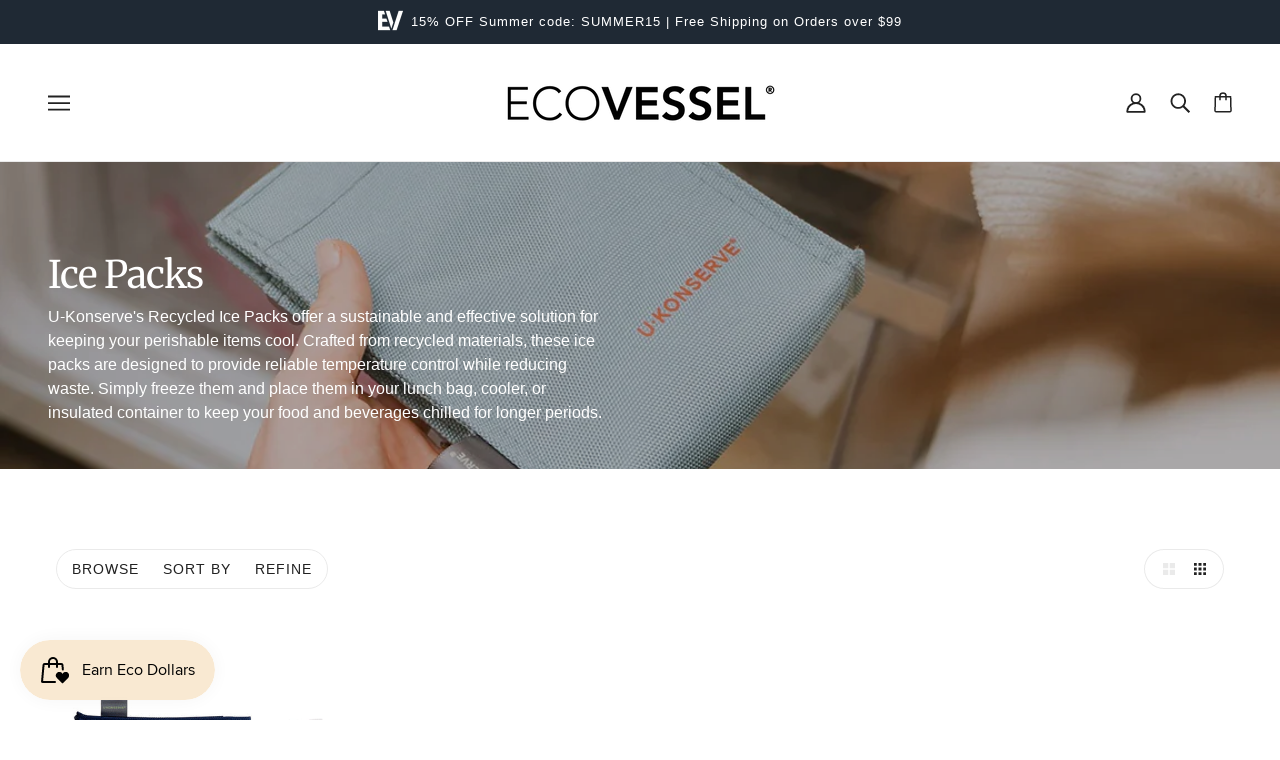

--- FILE ---
content_type: text/html; charset=utf-8
request_url: https://ecovessel.com.au/collections/ice-packs
body_size: 52061
content:
<!doctype html>
<html class="no-js flexbox-gap" lang="en" dir="ltr">
  <head>
    <!-- Beyond Theme - Version 3.1.0 by Troop Themes - https://troopthemes.com/ -->

    <meta charset="UTF-8">
    <meta http-equiv="X-UA-Compatible" content="IE=edge">
    <meta name="viewport" content="width=device-width, initial-scale=1.0, maximum-scale=5.0"><meta name="description" content="U-Konserve&#39;s Recycled Ice Packs offer a sustainable and effective solution for keeping your perishable items cool. Crafted from recycled materials, these ice packs are designed to provide reliable temperature control while reducing waste. Simply freeze them and place them in your lunch bag, cooler, or insulated contain"><link rel="preconnect" href="https://cdn.shopify.com">
    <link rel="preconnect" href="https://fonts.shopifycdn.com">
    <link rel="preconnect" href="https://monorail-edge.shopifysvc.com">

    <link rel="preload" href="//ecovessel.com.au/cdn/shop/t/10/assets/theme--critical.css?v=92433512982947426411681447632" as="style">
    <link rel="preload" href="//ecovessel.com.au/cdn/shop/t/10/assets/theme--async.css?v=123940024985786371941681447632" as="style">
    <link rel="preload" href="//ecovessel.com.au/cdn/shop/t/10/assets/lazysizes.min.js?v=153084990365669432281681447631" as="script"><link rel="canonical" href="https://ecovessel.com.au/collections/ice-packs"><link rel="shortcut icon" href="//ecovessel.com.au/cdn/shop/files/EcoVessel_EV_favicon_32x32_circle.png?v=1718855951&width=32" type="image/png">
      <link rel="apple-touch-icon" href="//ecovessel.com.au/cdn/shop/files/EcoVessel_EV_favicon_32x32_circle.png?v=1718855951&width=180"><title>Recycled Ice Packs | EcoVessel Australia &amp; NZ</title><meta property="og:type" content="website" />
  <meta property="og:title" content="Recycled Ice Packs" /><meta property="og:url" content="https://ecovessel.com.au/collections/ice-packs" />
<meta property="og:site_name" content="EcoVessel Australia &amp; NZ" />
<meta property="og:description" content="U-Konserve&#39;s Recycled Ice Packs offer a sustainable and effective solution for keeping your perishable items cool. Crafted from recycled materials, these ice packs are designed to provide reliable temperature control while reducing waste. Simply freeze them and place them in your lunch bag, cooler, or insulated contain" /><meta name="twitter:card" content="summary" />
<meta name="twitter:description" content="U-Konserve&#39;s Recycled Ice Packs offer a sustainable and effective solution for keeping your perishable items cool. Crafted from recycled materials, these ice packs are designed to provide reliable temperature control while reducing waste. Simply freeze them and place them in your lunch bag, cooler, or insulated contain" /><meta name="twitter:title" content="Recycled Ice Packs" /><meta
      property="twitter:image"
      content="https://ecovessel.com.au/cdn/shop/collections/uKonserve.Add.4_1024x1024_2x_792138ac-42cc-4497-b251-b24feda4f55d.jpg?v=1686891760&width=480"
    /><style>@font-face {
  font-family: Merriweather;
  font-weight: 400;
  font-style: normal;
  font-display: swap;
  src: url("//ecovessel.com.au/cdn/fonts/merriweather/merriweather_n4.349a72bc63b970a8b7f00dc33f5bda2ec52f79cc.woff2") format("woff2"),
       url("//ecovessel.com.au/cdn/fonts/merriweather/merriweather_n4.5a396c75a89c25b516c9d3cb026490795288d821.woff") format("woff");
}
@font-face {
  font-family: Merriweather;
  font-weight: 400;
  font-style: normal;
  font-display: swap;
  src: url("//ecovessel.com.au/cdn/fonts/merriweather/merriweather_n4.349a72bc63b970a8b7f00dc33f5bda2ec52f79cc.woff2") format("woff2"),
       url("//ecovessel.com.au/cdn/fonts/merriweather/merriweather_n4.5a396c75a89c25b516c9d3cb026490795288d821.woff") format("woff");
}
</style><style>
  :root {
    --font--featured-heading--size: 38px;
    --font--section-heading--size: 28px;
    --font--block-heading--size: 20px;
    --font--heading--uppercase: normal;
    --font--paragraph--size: 16px;

    --font--heading--family: Merriweather, serif;
    --font--heading--weight: 400;
    --font--heading--normal-weight: 400;
    --font--heading--style: normal;

    --font--accent--family: "system_ui", -apple-system, 'Segoe UI', Roboto, 'Helvetica Neue', 'Noto Sans', 'Liberation Sans', Arial, sans-serif, 'Apple Color Emoji', 'Segoe UI Emoji', 'Segoe UI Symbol', 'Noto Color Emoji';
    --font--accent--weight: 400;
    --font--accent--style: normal;
    --font--accent--size: 13px;

    --font--paragraph--family: "system_ui", -apple-system, 'Segoe UI', Roboto, 'Helvetica Neue', 'Noto Sans', 'Liberation Sans', Arial, sans-serif, 'Apple Color Emoji', 'Segoe UI Emoji', 'Segoe UI Symbol', 'Noto Color Emoji';
    --font--paragraph--weight: 400;
    --font--paragraph--style: normal;
    --font--bolder-paragraph--weight: 700;
  }
</style><style>
  :root {
    --color--accent-1: #1f2934;
    --color--accent-2: #f9e9d2;
    --bg-color--light: #f7f7f7;
    --bg-color--dark: #222222;
    --bdr-color--badge: rgba(34, 34, 34, 0.07);
    --bg-color--body: #ffffff;
    --color--body: #222222;
    --color--body--light: #525252;
    --color--alternative: #ffffff;
    --color--button: #ffffff;
    --bdr-color--button: #ffffff;
    --bg-color--button: #222222;
    --bg-color--button--hover: #222222;
    --bdr-color--general: #eaeaea;
    --bg-color--textbox: #fff;
    --bg-color--panel: #f7f7f7;

    --color--border-disabled: #d2d2d2;
    --color--button-disabled: #b9b9b9;
    --color--success: #4caf50;
    --color--fail: #d32f2f;
    --color--stars: black;

    /* shop pay */
    --payment-terms-background-color: #ffffff;

    /* js helpers */
    --sticky-offset: 0px;
  }
</style><style>/* Troop -- Image size */

.rte img, [data-item=rte-content] img {
   width: auto !important;
}
  @media only screen and (max-width: 767px) {
    body.template--page.page--contact [data-item=rte-content] img {
      width: inherit !important;
    }
.rte img, [data-item=rte-content] img {
   width: 100%;
}
    body.template--page.page--our-story-ecovessel-australia-amp-new-zealand [data-item=rte-content] img {
    width: 100% !important;
}
   .product-page--description[data-item=rte-content] img {
    width: 100% !important;
    o-object-fit: contain;
    object-fit: contain;
} 
  }
</style><script>
  var theme = theme || {};
  theme.libraries = theme.libraries || {};
  theme.local_storage = theme.local_storage || {};
  theme.settings = theme.settings || {};
  theme.scripts = theme.scripts || {};
  theme.styles = theme.styles || {};
  theme.swatches = theme.swatches || {};
  theme.translations = theme.translations || {};
  theme.urls = theme.urls || {};

  theme.libraries.masonry = '//ecovessel.com.au/cdn/shop/t/10/assets/masonry.min.js?v=153413113355937702121681447631';
  theme.libraries.swipe = '//ecovessel.com.au/cdn/shop/t/10/assets/swipe-listener.min.js?v=123039615894270182531681447632';
  theme.libraries.plyr = 'https://cdn.shopify.com/shopifycloud/plyr/v2.0/shopify-plyr';
  theme.libraries.vimeo = 'https://player.vimeo.com/api/player.js';
  theme.libraries.youtube = 'https://www.youtube.com/iframe_api';

  theme.local_storage.collection_layout = 'beyond_collection_layout';
  theme.local_storage.popup = 'beyond_popup'
  theme.local_storage.recent_products = 'beyond_recently_viewed';
  theme.local_storage.search_layout = 'beyond_search_layout';

  theme.settings.cart_type = 'page';
  theme.settings.money_format = "${{amount}}";

  theme.translations.mailing_list_success_message = 'Thanks for signing up!';
  theme.translations.add_to_cart = 'Add to Cart';
  theme.translations.out_of_stock = 'Out of stock';
  theme.translations.unavailable = 'Unavailable'
  theme.translations.low_in_stock = {
    one: 'Only 1 item left',
    other: 'Only 2 items left'
  };

  theme.urls.all_products_collection = '/collections/all';
  theme.urls.cart = '/cart';
  theme.urls.cart_add = '/cart/add';
  theme.urls.cart_change = '/cart/change';
  theme.urls.cart_update = '/cart/update';
  theme.urls.product_recommendations = '/recommendations/products';
  theme.urls.predictive_search = '/search/suggest';
  theme.urls.search = '/search';

  
    theme.urls.root = '';
  

          theme.swatches['yellow-green'] = '#9acd32';
        

          theme.swatches['red'] = 'rgb(139,0,0)';
        

          theme.swatches['orange'] = 'orange.PNG';
        

          theme.swatches['slate-grey'] = '#708090';
        

          theme.swatches['black-shadow'] = 'rgb(0,0,0)';
        

          theme.swatches['aqua-jade'] = '#4c8781';
        

          theme.swatches['hudson-blue'] = '#0077C8';
        

          theme.swatches['nightfall-navy'] = '#053d6e';
        

          theme.swatches['forest-horizon'] = '//ecovessel.com.au/cdn/shop/files/foresthorizon_100x.png?v=1889359338105994529';
        

          theme.swatches['coral-sands'] = '//ecovessel.com.au/cdn/shop/files/coralsands_100x.png?v=3019440338811357818';
        

          theme.swatches['summer-sun'] = '//ecovessel.com.au/cdn/shop/files/summersun_100x.png?v=11020894497375599750';
        

          theme.swatches['galactic-ocean'] = '//ecovessel.com.au/cdn/shop/files/galactic_100x.png?v=16986354705192490848';
        

          theme.swatches['rising-sun'] = '//ecovessel.com.au/cdn/shop/files/risingsun_100x.png?v=12327898493225325421';
        

          theme.swatches['lavender-fields'] = '//ecovessel.com.au/cdn/shop/files/lavenderfields_100x.png?v=2518586148955346773';
        

          theme.swatches['northern-lights'] = '//ecovessel.com.au/cdn/shop/files/nothernlights_100x.png?v=4225396667882929999';
        

          theme.swatches['purple-haze'] = '#5f259f';
        

          theme.swatches['jazz-red'] = '#cf0a2c';
        

          theme.swatches['aqua-breeze'] = '#6bcaba';
        

          theme.swatches['tropical-melon'] = '#f2827f';
        

          theme.swatches['wild-magenta'] = '#e4336a';
        

          theme.swatches['silver-express'] = '#b0acb0';
        

          theme.swatches['mountain-green'] = '#227482';
        

          theme.swatches['unicorn'] = '//ecovessel.com.au/cdn/shop/files/unicorn_100x.png?v=14150154583213149297';
        

          theme.swatches['llama'] = '//ecovessel.com.au/cdn/shop/files/llama_100x.png?v=15465943623855330163';
        

          theme.swatches['outer-space'] = '//ecovessel.com.au/cdn/shop/files/outerspace_100x.png?v=13924108684452724325';
        

          theme.swatches['rocket'] = '//ecovessel.com.au/cdn/shop/files/rocket_100x.png?v=17102403166355759329';
        

          theme.swatches['panda'] = '//ecovessel.com.au/cdn/shop/files/panda_100x.png?v=2952383699526906225';
        

          theme.swatches['dinosaur'] = '//ecovessel.com.au/cdn/shop/files/dinosaur_100x.png?v=17935448129873057458';
        

          theme.swatches['butterfly'] = '//ecovessel.com.au/cdn/shop/files/butterfly_100x.png?v=8639149504763111941';
        

          theme.swatches['ocean'] = '//ecovessel.com.au/cdn/shop/files/ocean_100x.png?v=9532190914630382411';
        

          theme.swatches['science-cat'] = '//ecovessel.com.au/cdn/shop/files/sciencecat_100x.png?v=11235536797833839147';
        

          theme.swatches['underwater'] = '//ecovessel.com.au/cdn/shop/files/underwater_100x.png?v=14693910492071604237';
        

          theme.swatches['dawn-patrol'] = '//ecovessel.com.au/cdn/shop/files/dawnpatrol_100x.png?v=11308088237550172241';
        

          theme.swatches['blue-moo'] = 'n #628e9c';
        

          theme.swatches['rose-gold'] = '#cc6666';
        

          theme.swatches['gold-dust'] = '#daa520';
        

          theme.swatches['grey-smoke'] = '#6f6e6d';
        

          theme.swatches['coral-sand'] = '#f3b7c7';
        

          theme.swatches['lavender-field'] = '#61b8dd';
        

          theme.swatches['northern-light'] = '#6cc9ae';
        

          theme.swatches['over-the-rainbow'] = '//ecovessel.com.au/cdn/shop/files/overtherainbow_100x.png?v=15454471847320207921';
        

          theme.swatches['unicorns'] = '//ecovessel.com.au/cdn/shop/files/unicorns_100x.png?v=16448565694977369396';
        

          theme.swatches['fox'] = '//ecovessel.com.au/cdn/shop/files/fox_100x.png?v=638170828119038227';
        

          theme.swatches['mermaid'] = '//ecovessel.com.au/cdn/shop/files/mermaid_100x.png?v=12292930108604431063';
        

          theme.swatches['shark'] = '//ecovessel.com.au/cdn/shop/files/shark_100x.png?v=8760952792419920456';
        

          theme.swatches['camping'] = '//ecovessel.com.au/cdn/shop/files/camping_100x.png?v=7509047792615832388';
        

          theme.swatches['jungle'] = '//ecovessel.com.au/cdn/shop/files/jungle_100x.png?v=7521612805757222972';
        

          theme.swatches['white-with-gray-spout'] = '//ecovessel.com.au/cdn/shop/files/whitewithgray_100x.png?v=9521076538350655776';
        

          theme.swatches['black-with-blue-spout'] = '//ecovessel.com.au/cdn/shop/files/blackwithblue_100x.png?v=15918483542145125628';
        

          theme.swatches['white-with-aqua-spout'] = '//ecovessel.com.au/cdn/shop/files/whitewithaqua_100x.png?v=751850780524466582';
        

          theme.swatches['white-with-melon-spout'] = '//ecovessel.com.au/cdn/shop/files/whitewithmelon_100x.png?v=12973346720826737829';
        

          theme.swatches['white-with-magenta-spout'] = '//ecovessel.com.au/cdn/shop/files/whitewithmagenta_100x.png?v=12197630925575109680';
        

          theme.swatches['black-with-gray-spout'] = '//ecovessel.com.au/cdn/shop/files/blackwithgrey_100x.png?v=8632221544859287220';
        

          theme.swatches['peach-with-pink-spout'] = '//ecovessel.com.au/cdn/shop/files/peachwithpink_100x.png?v=2805425448999206492';
        

          theme.swatches['blue-with-pink-spout'] = '//ecovessel.com.au/cdn/shop/files/bluewithpink_100x.png?v=12892415341639270559';
        

          theme.swatches['red-with-black-spout'] = '//ecovessel.com.au/cdn/shop/files/redwithblack_100x.png?v=13927196122617620122';
        

          theme.swatches['orange-with-navy-spout'] = '//ecovessel.com.au/cdn/shop/files/orangewithnavy_100x.png?v=2398838334372095922';
        

          theme.swatches['green-with-orange-spout'] = '//ecovessel.com.au/cdn/shop/files/greenwithorange_100x.png?v=8788262228346155993';
        

          theme.swatches['pink-with-blue-spout'] = '//ecovessel.com.au/cdn/shop/files/pinkwithblue_100x.png?v=1799848940537404923';
        

          theme.swatches['green-with-blue-spout'] = '//ecovessel.com.au/cdn/shop/files/greenwithblue_100x.png?v=10282646173242733203';
        

          theme.swatches['gray-with-purple-spout'] = '//ecovessel.com.au/cdn/shop/files/graywithpurple_100x.png?v=14402532996974276876';
        

          theme.swatches['dark-teal-with-blue-spout'] = '//ecovessel.com.au/cdn/shop/files/darktealwithbluespout_100x.png?v=6078899518891968758';
        

          theme.swatches['grey-with-white-spout'] = '//ecovessel.com.au/cdn/shop/files/greywithwhite_100x.png?v=14673781978925019147';
        

          theme.swatches['light-blue-with-orange-spout'] = '//ecovessel.com.au/cdn/shop/files/lightbluewithorange_100x.png?v=16566202808514438570';
        

          theme.swatches['light-blue-with-purple-spout'] = '//ecovessel.com.au/cdn/shop/files/lightbluewithpurple_100x.png?v=7060302259135893833';
        

          theme.swatches['clear'] = '#f2f1ed';
        

          theme.swatches['cosmic-blue'] = '#7999ca';
        

          theme.swatches['island-teal'] = '#5bcfc6';
        

          theme.swatches['tropical-sky'] = '//ecovessel.com.au/cdn/shop/files/tropicalsky_100x.png?v=14359903336626924309';
        

          theme.swatches['vapour-wave'] = '//ecovessel.com.au/cdn/shop/files/vapourwave_100x.png?v=6932582426644963598';
        

          theme.swatches['winter-storm'] = '//ecovessel.com.au/cdn/shop/files/winterstorm_100x.png?v=8865707086900641550';
        

          theme.swatches['deep-sea'] = '//ecovessel.com.au/cdn/shop/files/deepsea_100x.png?v=8798772731091313378';
        

          theme.swatches['minted-palm'] = '//ecovessel.com.au/cdn/shop/files/mintedpalm_100x.png?v=14432688330250159000';
        

          theme.swatches['bunny-hop'] = '//ecovessel.com.au/cdn/shop/files/bunnyhop_100x.png?v=2293833897006042196';
        

          theme.swatches['bunny-hops'] = '#aee8ec';
        

          theme.swatches['storybook'] = '//ecovessel.com.au/cdn/shop/files/storybook_100x.png?v=10479856133496763980';
        

          theme.swatches['thunderstruck'] = '//ecovessel.com.au/cdn/shop/files/thunderstruck_100x.png?v=8064590678779113620';
        

          theme.swatches['floral-puff'] = '//ecovessel.com.au/cdn/shop/files/floralpuff_100x.png?v=16136131454074662113';
        

          theme.swatches['coastal-mist'] = '//ecovessel.com.au/cdn/shop/files/coastalmist_100x.png?v=4530803713644427076';
        

          theme.swatches['night-sea'] = '//ecovessel.com.au/cdn/shop/files/nightsea_100x.png?v=10847543408855289075';
        

          theme.swatches['night-harvest'] = '#3b515c';
        

          theme.swatches['seafoam'] = '#85ccd4';
        

          theme.swatches['galactic-oceans'] = '#151d6a';
        

          theme.swatches['winter-storms'] = '#4f4f4f';
        

          theme.swatches['floral-puffs'] = '#8ecadd';
        

          theme.swatches['minted-palms'] = '#218981';
        

          theme.swatches['deep-seas'] = '#1a4b98';
        

          theme.swatches['vapour-waves'] = '#ff649d';
        

          theme.swatches['cotton-candy'] = '//ecovessel.com.au/cdn/shop/files/cottoncandy_100x.png?v=13361541486945740506';
        

          theme.swatches['zion'] = '//ecovessel.com.au/cdn/shop/files/zion_100x.png?v=14975409588689740315';
        
// LazySizes
  window.lazySizesConfig = window.lazySizesConfig || {};
  window.lazySizesConfig.expand = 1200;
  window.lazySizesConfig.loadMode = 3;
  window.lazySizesConfig.ricTimeout = 50;
</script>

<script>
  String.prototype.handleize = function () {
    return this.toLowerCase().replace(/[^a-z0-9]+/g, '-').replace(/-+/g, '-').replace(/^-|-$/g, '');
  };

  // Element extended methods
  Element.prototype.trigger = window.trigger = function(event, data = null) {
    const event_obj = data == null ? new Event(event) : new CustomEvent(event, { detail: data });
    this.dispatchEvent(event_obj);
  };

  Element.prototype.on = window.on = function(events, callback, options) {
    // save the namespaces on the element itself
    if (!this.namespaces) this.namespaces = {};

    events.split(' ').forEach(event => {
      this.namespaces[event] = callback;
      this.addEventListener(event.split('.')[0], callback, options);
    });
    return this;
  };

  Element.prototype.off = window.off = function(events) {
    if (!this.namespaces) return;

    events.split(' ').forEach(event => {
      this.removeEventListener(event.split('.')[0], this.namespaces[event]);
      delete this.namespaces[event];
    });
    return this;
  };

  Element.prototype.index = function() {
    return [...this.parentNode.children].indexOf(this);
  };

  Element.prototype.offset = function() {
    const rect = this.getBoundingClientRect();

    return {
      top: rect.top + window.pageYOffset,
      left: rect.left + window.pageXOffset
    };
  };

  Element.prototype.setStyles = function(styles = {}) {
    for (const property in styles) this.style[property] = styles[property];
    return this;
  }

  Element.prototype.remove = function() {
    return this.parentNode.removeChild(this);
  };

  // NodeList & Array extended methods
  NodeList.prototype.on = Array.prototype.on = function(events, callback, options) {
    this.forEach(element => {
      // save the namespaces on the element itself
      if (!element.namespaces) element.namespaces = {};

      events.split(' ').forEach(event => {
        element.namespaces[event] = callback;
        element.addEventListener(event.split('.')[0], callback, options);
      });
    });
  };

  NodeList.prototype.off = Array.prototype.off = function(events) {
    this.forEach(element => {
      if (!element.namespaces) return;

      events.split(' ').forEach(event => {
        element.removeEventListener(event.split('.')[0], element.namespaces[event]);
        delete element.namespaces[event];
      });
    });
  };

  NodeList.prototype.not = Array.prototype.not = function(arr_like_obj) {
    // this always returns an Array
    const new_array_of_elements = [];
    if (arr_like_obj instanceof HTMLElement) arr_like_obj = [arr_like_obj];

    this.forEach(element => {
      if (![...arr_like_obj].includes(element)) new_array_of_elements.push(element);
    });

    return new_array_of_elements;
  };

  // this global method is necessary for the youtube API, we can't use our own callback in this case
  // https://developers.google.com/youtube/iframe_api_reference#Requirements
  function onYouTubeIframeAPIReady() {
    window.trigger('theme:youtube:apiReady');
  }

  // Utility methods
  theme.utils = new class Utilities {
    constructor() {
      this.isTouchDevice = window.matchMedia('(pointer: coarse)').matches;}

    debounce(delay, fn) {
      let timeout;

      return function(...args) {
        const context = this;
        clearTimeout(timeout);
        timeout = setTimeout(() => fn.apply(context, args), delay);
      };
    }

    formatMoney(raw_amount) {
      const num_decimals = theme.settings.money_format.includes('no_decimals') ? 0 : 2;
      const locale = theme.settings.money_format.includes('comma') ? 'de-DE' : 'en-US';

      const formatter = Intl.NumberFormat(locale, {
        minimumFractionDigits: num_decimals,
        maximumFractionDigits: num_decimals
      });

      const formatted_amount = formatter.format(raw_amount / 100);
      
      return theme.settings.money_format.replace(/\{\{\s*(\w+)\s*\}\}/, formatted_amount);
    }

    getHiddenDimensions(element, strip_components = []) {
      const cloned_el = this.parseHtml(element.outerHTML, null, strip_components);
      cloned_el.setStyles({
        display: 'block',
        position: 'absolute',
        padding: element.style.padding,
        visibility: 'hidden',
      })

      element.parentNode ? element.parentNode.appendChild(cloned_el) : document.body.appendChild(cloned_el);
      const { offsetHeight: height, offsetWidth: width } = cloned_el;
      cloned_el.remove();
      return { height, width };
    }

    imagesLoaded(containers, callback, force_load) { // containers can be an element or array of elements
      if (containers instanceof HTMLElement) containers = [containers];

      let images = [], loaded_images = [];
      containers.forEach(container => {
        images = [...images, ...container.querySelectorAll('img, .placeholder--root svg')]
      });

      if (!images.length) {
        callback();
        return;
      }

      const loadImage = image => {
        loaded_images.push(image);
        loaded_images.length === images.length && callback();
      };

      images.forEach(image =>
        image.classList.contains('lazyloaded')
          ? loadImage(image) : image.on('lazyloaded', () => loadImage(image))
      );

      if (force_load) {
        const forceLoad = () => images.forEach(image => window.lazySizes.loader.unveil(image));
        const lazysizes = document.head.querySelector('script[src*="/assets/lazysizes.min.js"]');
        lazysizes.loaded
          ? forceLoad() : window.on('theme:lazySizes:loaded', () => forceLoad());
      }
    }

    libraryLoader(name, url, callback) {
      if (theme.scripts[name] === undefined) {
        theme.scripts[name] = 'requested';
        const script = document.createElement('script');
        script.src = url;
        script.onload = () => {
          theme.scripts[name] = 'loaded';
          callback && callback();
          window.trigger(`theme:${name}:loaded`);
        };
        document.body ? document.body.appendChild(script) : document.head.appendChild(script);
      } else if (callback && theme.scripts[name] === 'requested') {
        window.on(`theme:${name}:loaded`, callback);
      } else if (callback && theme.scripts[name] === 'loaded') callback();
    }

    parseHtml(html_string, selector, strip_components = []) {
      strip_components.forEach(component => { // remove web components so they don't init
        const regex = new RegExp(component, 'g');
        html_string = html_string.replace(regex, 'div')
      });

      const container = document.createElement('div');
      container.innerHTML = html_string;
      return selector ? container.querySelector(selector) : container.querySelector(':scope > *');
    }

    setSwatchColors(inputs = false) {
      if (!inputs) return

      inputs.forEach(input => {
        const swatch = input.nextElementSibling;
        const swatch_color = input.value.handleize();

        if (theme.swatches[swatch_color] === undefined) {
          swatch.style['background-color'] = swatch_color;
        } else if (theme.swatches[swatch_color].indexOf('.com') > -1) {
          swatch.style['background-image'] = `url(${theme.swatches[swatch_color]})`;
        } else {
          swatch.style['background-color'] = theme.swatches[swatch_color];
        }
      });
    }

    stylesheetLoader(name, url, callback) {
      if (theme.styles[name] === undefined) {
        theme.styles[name] = 'requested';
        const stylesheet = document.createElement('link');
        stylesheet.rel = 'stylesheet';
        stylesheet.href = url;
        stylesheet.onload = () => {
          theme.styles[name] = 'loaded';
          callback && callback();
          window.trigger(`theme:${name}Styles:loaded`);
        }
        document.body ? document.body.appendChild(stylesheet) : document.head.appendChild(stylesheet);
      } else if (callback && theme.styles[name] === 'requested') {
        window.on(`theme:${name}Styles:loaded`, callback);
      } else if (callback && theme.styles[name] === 'loaded') callback();
    }

    getAvailableQuantity(product_id, { id, management, policy, quantity }, requested_quantity) {
      // if inventory isn't tracked we can add items indefinitely
      if (management !== 'shopify' || policy === 'continue') return true;

      const cart_quantity = theme.cart.basket[id] ? theme.cart.basket[id] : 0;
      let quantity_remaining = parseInt(quantity) - cart_quantity;

      if (quantity_remaining <= 0) {
        quantity_remaining = 0;
        window.trigger(`theme:product:${product_id}:updateQuantity`, 1);
      } else if (requested_quantity > quantity_remaining) {
        window.trigger(`theme:product:${product_id}:updateQuantity`, quantity_remaining);
      } else return requested_quantity;

      window.trigger('theme:feedbackBar:quantity', quantity_remaining);
      return false;
    }

    updateRecentProducts(handle) {
      const current_product_arr = [handle];
      const previous_product_str = localStorage.getItem(theme.local_storage.recent_products);
      const max_num_recents_stored = 4;
      let previous_product_arr, current_product_str, newly_visited_product = false;

      // first check if we have existing data or not
      if (previous_product_str) {
        previous_product_arr = JSON.parse(previous_product_str);

        if (previous_product_arr.indexOf(handle) === -1) newly_visited_product = true;
      } else {
        // localStorage accepts strings only, so we'll convert to string and set
        current_product_str = JSON.stringify(current_product_arr);
        localStorage.setItem(theme.local_storage.recent_products, current_product_str);
      }
      if (newly_visited_product) {
        if (previous_product_arr.length === max_num_recents_stored)
          previous_product_arr = previous_product_arr.slice(1);

        current_product_str = JSON.stringify(previous_product_arr.concat(current_product_arr));
        localStorage.setItem(theme.local_storage.recent_products, current_product_str);
      }
    }
  }
</script>
<script type="module">
  import "//ecovessel.com.au/cdn/shop/t/10/assets/a11y.js?v=87024520441207146071681447630";
  import "//ecovessel.com.au/cdn/shop/t/10/assets/media-queries.js?v=167717205724085174091681447631";
  import "//ecovessel.com.au/cdn/shop/t/10/assets/radios.js?v=95698407015915903831681447632";
  import "//ecovessel.com.au/cdn/shop/t/10/assets/transition.js?v=37854290330505103871681447632";
  import "//ecovessel.com.au/cdn/shop/t/10/assets/general.js?v=59955297718068211381681447631";
  import "//ecovessel.com.au/cdn/shop/t/10/assets/tab-order.js?v=32202179289059533031681447632";
  import "//ecovessel.com.au/cdn/shop/t/10/assets/collapsible-row.js?v=152068114534777763931681447631";
  import "//ecovessel.com.au/cdn/shop/t/10/assets/disclosure.js?v=2894879341507612281681447631";import "//ecovessel.com.au/cdn/shop/t/10/assets/y-menu.js?v=105207714253058857401681447632";
    import "//ecovessel.com.au/cdn/shop/t/10/assets/drawer.js?v=25893651485122324811681447631";
    import "//ecovessel.com.au/cdn/shop/t/10/assets/cart.js?v=176791890645568373051681447631";import "//ecovessel.com.au/cdn/shop/t/10/assets/quick-add.js?v=9194242142370013171681447632";
      import "//ecovessel.com.au/cdn/shop/t/10/assets/product-quantity.js?v=110298665540820991921681447632";
      import "//ecovessel.com.au/cdn/shop/t/10/assets/product-buy-buttons.js?v=151977144357733575631681447632";import "//ecovessel.com.au/cdn/shop/t/10/assets/x-menu.js?v=85641056015459504521681447632";import "//ecovessel.com.au/cdn/shop/t/10/assets/product-hover-image.js?v=70675701647970276621681447632";import "//ecovessel.com.au/cdn/shop/t/10/assets/product-media--variants.js?v=24132322657340803611681447632";
    import "//ecovessel.com.au/cdn/shop/t/10/assets/product-price.js?v=158189426169192202801681447632";
    import "//ecovessel.com.au/cdn/shop/t/10/assets/product-options.js?v=91416682920572279011681447632";</script><script
      src="//ecovessel.com.au/cdn/shop/t/10/assets/lazysizes.min.js?v=153084990365669432281681447631"
      async="async"
      onload="this.loaded=true;window.trigger('theme:lazySizes:loaded');"
    ></script><link href="//ecovessel.com.au/cdn/shop/t/10/assets/theme--critical.css?v=92433512982947426411681447632" rel="stylesheet" media="all">
    <link
      href="//ecovessel.com.au/cdn/shop/t/10/assets/theme--async.css?v=123940024985786371941681447632"
      rel="stylesheet"
      media="print"
      onload="this.media='all'"
    >

    <noscript>
      <style>
        .layout--template > *,
        .layout--footer-group > *,
        .popup-modal-close,
        .modal--root,
        .modal--window {
          opacity: 1;
        }
      </style>
      <link href="//ecovessel.com.au/cdn/shop/t/10/assets/theme--async.css?v=123940024985786371941681447632" rel="stylesheet">
    </noscript>

    

    <script>window.performance && window.performance.mark && window.performance.mark('shopify.content_for_header.start');</script><meta name="google-site-verification" content="t2pGMhlst2BB_aXpS9-67qKE8QGsBZF0nDgAdVac3JM">
<meta name="facebook-domain-verification" content="xjjawqee7q5r9djsm87gdsyczsp1iv">
<meta name="facebook-domain-verification" content="yjeg8muwrw410jujqyvvf5w4wblwy3">
<meta id="shopify-digital-wallet" name="shopify-digital-wallet" content="/58322747568/digital_wallets/dialog">
<meta name="shopify-checkout-api-token" content="23949d66034fb4e367b3391132364cc6">
<meta id="in-context-paypal-metadata" data-shop-id="58322747568" data-venmo-supported="false" data-environment="production" data-locale="en_US" data-paypal-v4="true" data-currency="AUD">
<link rel="alternate" type="application/atom+xml" title="Feed" href="/collections/ice-packs.atom" />
<link rel="alternate" type="application/json+oembed" href="https://ecovessel.com.au/collections/ice-packs.oembed">
<script async="async" src="/checkouts/internal/preloads.js?locale=en-AU"></script>
<link rel="preconnect" href="https://shop.app" crossorigin="anonymous">
<script async="async" src="https://shop.app/checkouts/internal/preloads.js?locale=en-AU&shop_id=58322747568" crossorigin="anonymous"></script>
<script id="apple-pay-shop-capabilities" type="application/json">{"shopId":58322747568,"countryCode":"AU","currencyCode":"AUD","merchantCapabilities":["supports3DS"],"merchantId":"gid:\/\/shopify\/Shop\/58322747568","merchantName":"EcoVessel Australia \u0026 NZ","requiredBillingContactFields":["postalAddress","email","phone"],"requiredShippingContactFields":["postalAddress","email","phone"],"shippingType":"shipping","supportedNetworks":["visa","masterCard","amex","jcb"],"total":{"type":"pending","label":"EcoVessel Australia \u0026 NZ","amount":"1.00"},"shopifyPaymentsEnabled":true,"supportsSubscriptions":true}</script>
<script id="shopify-features" type="application/json">{"accessToken":"23949d66034fb4e367b3391132364cc6","betas":["rich-media-storefront-analytics"],"domain":"ecovessel.com.au","predictiveSearch":true,"shopId":58322747568,"locale":"en"}</script>
<script>var Shopify = Shopify || {};
Shopify.shop = "ecovessel-australia.myshopify.com";
Shopify.locale = "en";
Shopify.currency = {"active":"AUD","rate":"1.0"};
Shopify.country = "AU";
Shopify.theme = {"name":"Updated copy of Beyond (Current applied theme)","id":132615930032,"schema_name":"Beyond","schema_version":"3.1.0","theme_store_id":939,"role":"main"};
Shopify.theme.handle = "null";
Shopify.theme.style = {"id":null,"handle":null};
Shopify.cdnHost = "ecovessel.com.au/cdn";
Shopify.routes = Shopify.routes || {};
Shopify.routes.root = "/";</script>
<script type="module">!function(o){(o.Shopify=o.Shopify||{}).modules=!0}(window);</script>
<script>!function(o){function n(){var o=[];function n(){o.push(Array.prototype.slice.apply(arguments))}return n.q=o,n}var t=o.Shopify=o.Shopify||{};t.loadFeatures=n(),t.autoloadFeatures=n()}(window);</script>
<script>
  window.ShopifyPay = window.ShopifyPay || {};
  window.ShopifyPay.apiHost = "shop.app\/pay";
  window.ShopifyPay.redirectState = null;
</script>
<script id="shop-js-analytics" type="application/json">{"pageType":"collection"}</script>
<script defer="defer" async type="module" src="//ecovessel.com.au/cdn/shopifycloud/shop-js/modules/v2/client.init-shop-cart-sync_BN7fPSNr.en.esm.js"></script>
<script defer="defer" async type="module" src="//ecovessel.com.au/cdn/shopifycloud/shop-js/modules/v2/chunk.common_Cbph3Kss.esm.js"></script>
<script defer="defer" async type="module" src="//ecovessel.com.au/cdn/shopifycloud/shop-js/modules/v2/chunk.modal_DKumMAJ1.esm.js"></script>
<script type="module">
  await import("//ecovessel.com.au/cdn/shopifycloud/shop-js/modules/v2/client.init-shop-cart-sync_BN7fPSNr.en.esm.js");
await import("//ecovessel.com.au/cdn/shopifycloud/shop-js/modules/v2/chunk.common_Cbph3Kss.esm.js");
await import("//ecovessel.com.au/cdn/shopifycloud/shop-js/modules/v2/chunk.modal_DKumMAJ1.esm.js");

  window.Shopify.SignInWithShop?.initShopCartSync?.({"fedCMEnabled":true,"windoidEnabled":true});

</script>
<script>
  window.Shopify = window.Shopify || {};
  if (!window.Shopify.featureAssets) window.Shopify.featureAssets = {};
  window.Shopify.featureAssets['shop-js'] = {"shop-cart-sync":["modules/v2/client.shop-cart-sync_CJVUk8Jm.en.esm.js","modules/v2/chunk.common_Cbph3Kss.esm.js","modules/v2/chunk.modal_DKumMAJ1.esm.js"],"init-fed-cm":["modules/v2/client.init-fed-cm_7Fvt41F4.en.esm.js","modules/v2/chunk.common_Cbph3Kss.esm.js","modules/v2/chunk.modal_DKumMAJ1.esm.js"],"init-shop-email-lookup-coordinator":["modules/v2/client.init-shop-email-lookup-coordinator_Cc088_bR.en.esm.js","modules/v2/chunk.common_Cbph3Kss.esm.js","modules/v2/chunk.modal_DKumMAJ1.esm.js"],"init-windoid":["modules/v2/client.init-windoid_hPopwJRj.en.esm.js","modules/v2/chunk.common_Cbph3Kss.esm.js","modules/v2/chunk.modal_DKumMAJ1.esm.js"],"shop-button":["modules/v2/client.shop-button_B0jaPSNF.en.esm.js","modules/v2/chunk.common_Cbph3Kss.esm.js","modules/v2/chunk.modal_DKumMAJ1.esm.js"],"shop-cash-offers":["modules/v2/client.shop-cash-offers_DPIskqss.en.esm.js","modules/v2/chunk.common_Cbph3Kss.esm.js","modules/v2/chunk.modal_DKumMAJ1.esm.js"],"shop-toast-manager":["modules/v2/client.shop-toast-manager_CK7RT69O.en.esm.js","modules/v2/chunk.common_Cbph3Kss.esm.js","modules/v2/chunk.modal_DKumMAJ1.esm.js"],"init-shop-cart-sync":["modules/v2/client.init-shop-cart-sync_BN7fPSNr.en.esm.js","modules/v2/chunk.common_Cbph3Kss.esm.js","modules/v2/chunk.modal_DKumMAJ1.esm.js"],"init-customer-accounts-sign-up":["modules/v2/client.init-customer-accounts-sign-up_CfPf4CXf.en.esm.js","modules/v2/client.shop-login-button_DeIztwXF.en.esm.js","modules/v2/chunk.common_Cbph3Kss.esm.js","modules/v2/chunk.modal_DKumMAJ1.esm.js"],"pay-button":["modules/v2/client.pay-button_CgIwFSYN.en.esm.js","modules/v2/chunk.common_Cbph3Kss.esm.js","modules/v2/chunk.modal_DKumMAJ1.esm.js"],"init-customer-accounts":["modules/v2/client.init-customer-accounts_DQ3x16JI.en.esm.js","modules/v2/client.shop-login-button_DeIztwXF.en.esm.js","modules/v2/chunk.common_Cbph3Kss.esm.js","modules/v2/chunk.modal_DKumMAJ1.esm.js"],"avatar":["modules/v2/client.avatar_BTnouDA3.en.esm.js"],"init-shop-for-new-customer-accounts":["modules/v2/client.init-shop-for-new-customer-accounts_CsZy_esa.en.esm.js","modules/v2/client.shop-login-button_DeIztwXF.en.esm.js","modules/v2/chunk.common_Cbph3Kss.esm.js","modules/v2/chunk.modal_DKumMAJ1.esm.js"],"shop-follow-button":["modules/v2/client.shop-follow-button_BRMJjgGd.en.esm.js","modules/v2/chunk.common_Cbph3Kss.esm.js","modules/v2/chunk.modal_DKumMAJ1.esm.js"],"checkout-modal":["modules/v2/client.checkout-modal_B9Drz_yf.en.esm.js","modules/v2/chunk.common_Cbph3Kss.esm.js","modules/v2/chunk.modal_DKumMAJ1.esm.js"],"shop-login-button":["modules/v2/client.shop-login-button_DeIztwXF.en.esm.js","modules/v2/chunk.common_Cbph3Kss.esm.js","modules/v2/chunk.modal_DKumMAJ1.esm.js"],"lead-capture":["modules/v2/client.lead-capture_DXYzFM3R.en.esm.js","modules/v2/chunk.common_Cbph3Kss.esm.js","modules/v2/chunk.modal_DKumMAJ1.esm.js"],"shop-login":["modules/v2/client.shop-login_CA5pJqmO.en.esm.js","modules/v2/chunk.common_Cbph3Kss.esm.js","modules/v2/chunk.modal_DKumMAJ1.esm.js"],"payment-terms":["modules/v2/client.payment-terms_BxzfvcZJ.en.esm.js","modules/v2/chunk.common_Cbph3Kss.esm.js","modules/v2/chunk.modal_DKumMAJ1.esm.js"]};
</script>
<script>(function() {
  var isLoaded = false;
  function asyncLoad() {
    if (isLoaded) return;
    isLoaded = true;
    var urls = ["https:\/\/upsells.boldapps.net\/v2_ui\/js\/UpsellTracker.js?shop=ecovessel-australia.myshopify.com","https:\/\/upsells.boldapps.net\/v2_ui\/js\/upsell.js?shop=ecovessel-australia.myshopify.com","https:\/\/js.smile.io\/v1\/smile-shopify.js?shop=ecovessel-australia.myshopify.com","https:\/\/widget.ecocart.tools\/ecocart.js?shop_name=ecovessel-australia.myshopify.com\u0026shop=ecovessel-australia.myshopify.com","https:\/\/chimpstatic.com\/mcjs-connected\/js\/users\/8d3a1edf300acad0fad85dc5e\/0e79a4b0f4682cf620e49da54.js?shop=ecovessel-australia.myshopify.com","https:\/\/sales-pop.carecart.io\/lib\/salesnotifier.js?shop=ecovessel-australia.myshopify.com","\/\/cdn.shopify.com\/proxy\/bf8b32bc5183c2cd6e82d66ba94f709d4073f176e14a0227168843304b47a9a4\/bucket.useifsapp.com\/theme-files-min\/js\/ifs-script-tag-min.js?v=2\u0026shop=ecovessel-australia.myshopify.com\u0026sp-cache-control=cHVibGljLCBtYXgtYWdlPTkwMA"];
    for (var i = 0; i < urls.length; i++) {
      var s = document.createElement('script');
      s.type = 'text/javascript';
      s.async = true;
      s.src = urls[i];
      var x = document.getElementsByTagName('script')[0];
      x.parentNode.insertBefore(s, x);
    }
  };
  if(window.attachEvent) {
    window.attachEvent('onload', asyncLoad);
  } else {
    window.addEventListener('load', asyncLoad, false);
  }
})();</script>
<script id="__st">var __st={"a":58322747568,"offset":36000,"reqid":"a77bfac6-e5d3-4f1f-b133-cb63061a7bf4-1770017696","pageurl":"ecovessel.com.au\/collections\/ice-packs","u":"cdf567036bb2","p":"collection","rtyp":"collection","rid":299878908080};</script>
<script>window.ShopifyPaypalV4VisibilityTracking = true;</script>
<script id="captcha-bootstrap">!function(){'use strict';const t='contact',e='account',n='new_comment',o=[[t,t],['blogs',n],['comments',n],[t,'customer']],c=[[e,'customer_login'],[e,'guest_login'],[e,'recover_customer_password'],[e,'create_customer']],r=t=>t.map((([t,e])=>`form[action*='/${t}']:not([data-nocaptcha='true']) input[name='form_type'][value='${e}']`)).join(','),a=t=>()=>t?[...document.querySelectorAll(t)].map((t=>t.form)):[];function s(){const t=[...o],e=r(t);return a(e)}const i='password',u='form_key',d=['recaptcha-v3-token','g-recaptcha-response','h-captcha-response',i],f=()=>{try{return window.sessionStorage}catch{return}},m='__shopify_v',_=t=>t.elements[u];function p(t,e,n=!1){try{const o=window.sessionStorage,c=JSON.parse(o.getItem(e)),{data:r}=function(t){const{data:e,action:n}=t;return t[m]||n?{data:e,action:n}:{data:t,action:n}}(c);for(const[e,n]of Object.entries(r))t.elements[e]&&(t.elements[e].value=n);n&&o.removeItem(e)}catch(o){console.error('form repopulation failed',{error:o})}}const l='form_type',E='cptcha';function T(t){t.dataset[E]=!0}const w=window,h=w.document,L='Shopify',v='ce_forms',y='captcha';let A=!1;((t,e)=>{const n=(g='f06e6c50-85a8-45c8-87d0-21a2b65856fe',I='https://cdn.shopify.com/shopifycloud/storefront-forms-hcaptcha/ce_storefront_forms_captcha_hcaptcha.v1.5.2.iife.js',D={infoText:'Protected by hCaptcha',privacyText:'Privacy',termsText:'Terms'},(t,e,n)=>{const o=w[L][v],c=o.bindForm;if(c)return c(t,g,e,D).then(n);var r;o.q.push([[t,g,e,D],n]),r=I,A||(h.body.append(Object.assign(h.createElement('script'),{id:'captcha-provider',async:!0,src:r})),A=!0)});var g,I,D;w[L]=w[L]||{},w[L][v]=w[L][v]||{},w[L][v].q=[],w[L][y]=w[L][y]||{},w[L][y].protect=function(t,e){n(t,void 0,e),T(t)},Object.freeze(w[L][y]),function(t,e,n,w,h,L){const[v,y,A,g]=function(t,e,n){const i=e?o:[],u=t?c:[],d=[...i,...u],f=r(d),m=r(i),_=r(d.filter((([t,e])=>n.includes(e))));return[a(f),a(m),a(_),s()]}(w,h,L),I=t=>{const e=t.target;return e instanceof HTMLFormElement?e:e&&e.form},D=t=>v().includes(t);t.addEventListener('submit',(t=>{const e=I(t);if(!e)return;const n=D(e)&&!e.dataset.hcaptchaBound&&!e.dataset.recaptchaBound,o=_(e),c=g().includes(e)&&(!o||!o.value);(n||c)&&t.preventDefault(),c&&!n&&(function(t){try{if(!f())return;!function(t){const e=f();if(!e)return;const n=_(t);if(!n)return;const o=n.value;o&&e.removeItem(o)}(t);const e=Array.from(Array(32),(()=>Math.random().toString(36)[2])).join('');!function(t,e){_(t)||t.append(Object.assign(document.createElement('input'),{type:'hidden',name:u})),t.elements[u].value=e}(t,e),function(t,e){const n=f();if(!n)return;const o=[...t.querySelectorAll(`input[type='${i}']`)].map((({name:t})=>t)),c=[...d,...o],r={};for(const[a,s]of new FormData(t).entries())c.includes(a)||(r[a]=s);n.setItem(e,JSON.stringify({[m]:1,action:t.action,data:r}))}(t,e)}catch(e){console.error('failed to persist form',e)}}(e),e.submit())}));const S=(t,e)=>{t&&!t.dataset[E]&&(n(t,e.some((e=>e===t))),T(t))};for(const o of['focusin','change'])t.addEventListener(o,(t=>{const e=I(t);D(e)&&S(e,y())}));const B=e.get('form_key'),M=e.get(l),P=B&&M;t.addEventListener('DOMContentLoaded',(()=>{const t=y();if(P)for(const e of t)e.elements[l].value===M&&p(e,B);[...new Set([...A(),...v().filter((t=>'true'===t.dataset.shopifyCaptcha))])].forEach((e=>S(e,t)))}))}(h,new URLSearchParams(w.location.search),n,t,e,['guest_login'])})(!0,!0)}();</script>
<script integrity="sha256-4kQ18oKyAcykRKYeNunJcIwy7WH5gtpwJnB7kiuLZ1E=" data-source-attribution="shopify.loadfeatures" defer="defer" src="//ecovessel.com.au/cdn/shopifycloud/storefront/assets/storefront/load_feature-a0a9edcb.js" crossorigin="anonymous"></script>
<script crossorigin="anonymous" defer="defer" src="//ecovessel.com.au/cdn/shopifycloud/storefront/assets/shopify_pay/storefront-65b4c6d7.js?v=20250812"></script>
<script data-source-attribution="shopify.dynamic_checkout.dynamic.init">var Shopify=Shopify||{};Shopify.PaymentButton=Shopify.PaymentButton||{isStorefrontPortableWallets:!0,init:function(){window.Shopify.PaymentButton.init=function(){};var t=document.createElement("script");t.src="https://ecovessel.com.au/cdn/shopifycloud/portable-wallets/latest/portable-wallets.en.js",t.type="module",document.head.appendChild(t)}};
</script>
<script data-source-attribution="shopify.dynamic_checkout.buyer_consent">
  function portableWalletsHideBuyerConsent(e){var t=document.getElementById("shopify-buyer-consent"),n=document.getElementById("shopify-subscription-policy-button");t&&n&&(t.classList.add("hidden"),t.setAttribute("aria-hidden","true"),n.removeEventListener("click",e))}function portableWalletsShowBuyerConsent(e){var t=document.getElementById("shopify-buyer-consent"),n=document.getElementById("shopify-subscription-policy-button");t&&n&&(t.classList.remove("hidden"),t.removeAttribute("aria-hidden"),n.addEventListener("click",e))}window.Shopify?.PaymentButton&&(window.Shopify.PaymentButton.hideBuyerConsent=portableWalletsHideBuyerConsent,window.Shopify.PaymentButton.showBuyerConsent=portableWalletsShowBuyerConsent);
</script>
<script data-source-attribution="shopify.dynamic_checkout.cart.bootstrap">document.addEventListener("DOMContentLoaded",(function(){function t(){return document.querySelector("shopify-accelerated-checkout-cart, shopify-accelerated-checkout")}if(t())Shopify.PaymentButton.init();else{new MutationObserver((function(e,n){t()&&(Shopify.PaymentButton.init(),n.disconnect())})).observe(document.body,{childList:!0,subtree:!0})}}));
</script>
<link id="shopify-accelerated-checkout-styles" rel="stylesheet" media="screen" href="https://ecovessel.com.au/cdn/shopifycloud/portable-wallets/latest/accelerated-checkout-backwards-compat.css" crossorigin="anonymous">
<style id="shopify-accelerated-checkout-cart">
        #shopify-buyer-consent {
  margin-top: 1em;
  display: inline-block;
  width: 100%;
}

#shopify-buyer-consent.hidden {
  display: none;
}

#shopify-subscription-policy-button {
  background: none;
  border: none;
  padding: 0;
  text-decoration: underline;
  font-size: inherit;
  cursor: pointer;
}

#shopify-subscription-policy-button::before {
  box-shadow: none;
}

      </style>

<script>window.performance && window.performance.mark && window.performance.mark('shopify.content_for_header.end');</script>

<script>window.BOLD = window.BOLD || {};
    window.BOLD.common = window.BOLD.common || {};
    window.BOLD.common.Shopify = window.BOLD.common.Shopify || {};
    window.BOLD.common.Shopify.shop = {
      domain: 'ecovessel.com.au',
      permanent_domain: 'ecovessel-australia.myshopify.com',
      url: 'https://ecovessel.com.au',
      secure_url: 'https://ecovessel.com.au',
      money_format: "${{amount}}",
      currency: "AUD"
    };
    window.BOLD.common.Shopify.customer = {
      id: null,
      tags: null,
    };
    window.BOLD.common.Shopify.cart = {"note":null,"attributes":{},"original_total_price":0,"total_price":0,"total_discount":0,"total_weight":0.0,"item_count":0,"items":[],"requires_shipping":false,"currency":"AUD","items_subtotal_price":0,"cart_level_discount_applications":[],"checkout_charge_amount":0};
    window.BOLD.common.template = 'collection';window.BOLD.common.Shopify.formatMoney = function(money, format) {
        function n(t, e) {
            return "undefined" == typeof t ? e : t
        }
        function r(t, e, r, i) {
            if (e = n(e, 2),
                r = n(r, ","),
                i = n(i, "."),
            isNaN(t) || null == t)
                return 0;
            t = (t / 100).toFixed(e);
            var o = t.split(".")
                , a = o[0].replace(/(\d)(?=(\d\d\d)+(?!\d))/g, "$1" + r)
                , s = o[1] ? i + o[1] : "";
            return a + s
        }
        "string" == typeof money && (money = money.replace(".", ""));
        var i = ""
            , o = /\{\{\s*(\w+)\s*\}\}/
            , a = format || window.BOLD.common.Shopify.shop.money_format || window.Shopify.money_format || "$ {{ amount }}";
        switch (a.match(o)[1]) {
            case "amount":
                i = r(money, 2, ",", ".");
                break;
            case "amount_no_decimals":
                i = r(money, 0, ",", ".");
                break;
            case "amount_with_comma_separator":
                i = r(money, 2, ".", ",");
                break;
            case "amount_no_decimals_with_comma_separator":
                i = r(money, 0, ".", ",");
                break;
            case "amount_with_space_separator":
                i = r(money, 2, " ", ",");
                break;
            case "amount_no_decimals_with_space_separator":
                i = r(money, 0, " ", ",");
                break;
            case "amount_with_apostrophe_separator":
                i = r(money, 2, "'", ".");
                break;
        }
        return a.replace(o, i);
    };
    window.BOLD.common.Shopify.saveProduct = function (handle, product) {
      if (typeof handle === 'string' && typeof window.BOLD.common.Shopify.products[handle] === 'undefined') {
        if (typeof product === 'number') {
          window.BOLD.common.Shopify.handles[product] = handle;
          product = { id: product };
        }
        window.BOLD.common.Shopify.products[handle] = product;
      }
    };
    window.BOLD.common.Shopify.saveVariant = function (variant_id, variant) {
      if (typeof variant_id === 'number' && typeof window.BOLD.common.Shopify.variants[variant_id] === 'undefined') {
        window.BOLD.common.Shopify.variants[variant_id] = variant;
      }
    };window.BOLD.common.Shopify.products = window.BOLD.common.Shopify.products || {};
    window.BOLD.common.Shopify.variants = window.BOLD.common.Shopify.variants || {};
    window.BOLD.common.Shopify.handles = window.BOLD.common.Shopify.handles || {};window.BOLD.common.Shopify.saveProduct(null, null);window.BOLD.apps_installed = {"Product Upsell":3} || {};window.BOLD.common.Shopify.saveProduct("recycled-sweat-free-ice-packs", 7342890418352);window.BOLD.common.Shopify.saveVariant(42689476329648, { product_id: 7342890418352, product_handle: "recycled-sweat-free-ice-packs", price: 2495, group_id: '', csp_metafield: {}});window.BOLD.common.Shopify.saveVariant(42689476362416, { product_id: 7342890418352, product_handle: "recycled-sweat-free-ice-packs", price: 2495, group_id: '', csp_metafield: {}});window.BOLD.common.Shopify.saveVariant(42689476395184, { product_id: 7342890418352, product_handle: "recycled-sweat-free-ice-packs", price: 1495, group_id: '', csp_metafield: {}});window.BOLD.common.Shopify.metafields = window.BOLD.common.Shopify.metafields || {};window.BOLD.common.Shopify.metafields["bold_rp"] = {};window.BOLD.common.Shopify.metafields["bold_csp_defaults"] = {};window.BOLD.common.cacheParams = window.BOLD.common.cacheParams || {};
</script>

<link href="//ecovessel.com.au/cdn/shop/t/10/assets/bold-upsell.css?v=51915886505602322711682053211" rel="stylesheet" type="text/css" media="all" />
<link href="//ecovessel.com.au/cdn/shop/t/10/assets/bold-upsell-custom.css?v=150135899998303055901682053212" rel="stylesheet" type="text/css" media="all" />
<script>
</script><!-- BEGIN app block: shopify://apps/judge-me-reviews/blocks/judgeme_core/61ccd3b1-a9f2-4160-9fe9-4fec8413e5d8 --><!-- Start of Judge.me Core -->






<link rel="dns-prefetch" href="https://cdnwidget.judge.me">
<link rel="dns-prefetch" href="https://cdn.judge.me">
<link rel="dns-prefetch" href="https://cdn1.judge.me">
<link rel="dns-prefetch" href="https://api.judge.me">

<script data-cfasync='false' class='jdgm-settings-script'>window.jdgmSettings={"pagination":5,"disable_web_reviews":false,"badge_no_review_text":"No reviews","badge_n_reviews_text":"{{ n }} review/reviews","badge_star_color":"#FBCD0A","hide_badge_preview_if_no_reviews":true,"badge_hide_text":false,"enforce_center_preview_badge":false,"widget_title":"Customer Reviews","widget_open_form_text":"Write a review","widget_close_form_text":"Cancel review","widget_refresh_page_text":"Refresh page","widget_summary_text":"Based on {{ number_of_reviews }} review/reviews","widget_no_review_text":"Be the first to write a review","widget_name_field_text":"Display name","widget_verified_name_field_text":"Verified Name (public)","widget_name_placeholder_text":"Display name","widget_required_field_error_text":"This field is required.","widget_email_field_text":"Email address","widget_verified_email_field_text":"Verified Email (private, can not be edited)","widget_email_placeholder_text":"Your email address","widget_email_field_error_text":"Please enter a valid email address.","widget_rating_field_text":"Rating","widget_review_title_field_text":"Review Title","widget_review_title_placeholder_text":"Give your review a title","widget_review_body_field_text":"Review content","widget_review_body_placeholder_text":"Start writing here...","widget_pictures_field_text":"Picture/Video (optional)","widget_submit_review_text":"Submit Review","widget_submit_verified_review_text":"Submit Verified Review","widget_submit_success_msg_with_auto_publish":"Thank you! Please refresh the page in a few moments to see your review. You can remove or edit your review by logging into \u003ca href='https://judge.me/login' target='_blank' rel='nofollow noopener'\u003eJudge.me\u003c/a\u003e","widget_submit_success_msg_no_auto_publish":"Thank you! Your review will be published as soon as it is approved by the shop admin. You can remove or edit your review by logging into \u003ca href='https://judge.me/login' target='_blank' rel='nofollow noopener'\u003eJudge.me\u003c/a\u003e","widget_show_default_reviews_out_of_total_text":"Showing {{ n_reviews_shown }} out of {{ n_reviews }} reviews.","widget_show_all_link_text":"Show all","widget_show_less_link_text":"Show less","widget_author_said_text":"{{ reviewer_name }} said:","widget_days_text":"{{ n }} days ago","widget_weeks_text":"{{ n }} week/weeks ago","widget_months_text":"{{ n }} month/months ago","widget_years_text":"{{ n }} year/years ago","widget_yesterday_text":"Yesterday","widget_today_text":"Today","widget_replied_text":"\u003e\u003e {{ shop_name }} replied:","widget_read_more_text":"Read more","widget_reviewer_name_as_initial":"","widget_rating_filter_color":"#fbcd0a","widget_rating_filter_see_all_text":"See all reviews","widget_sorting_most_recent_text":"Most Recent","widget_sorting_highest_rating_text":"Highest Rating","widget_sorting_lowest_rating_text":"Lowest Rating","widget_sorting_with_pictures_text":"Only Pictures","widget_sorting_most_helpful_text":"Most Helpful","widget_open_question_form_text":"Ask a question","widget_reviews_subtab_text":"Reviews","widget_questions_subtab_text":"Questions","widget_question_label_text":"Question","widget_answer_label_text":"Answer","widget_question_placeholder_text":"Write your question here","widget_submit_question_text":"Submit Question","widget_question_submit_success_text":"Thank you for your question! We will notify you once it gets answered.","widget_star_color":"#FBCD0A","verified_badge_text":"Verified","verified_badge_bg_color":"","verified_badge_text_color":"","verified_badge_placement":"left-of-reviewer-name","widget_review_max_height":"","widget_hide_border":false,"widget_social_share":false,"widget_thumb":false,"widget_review_location_show":false,"widget_location_format":"","all_reviews_include_out_of_store_products":true,"all_reviews_out_of_store_text":"(out of store)","all_reviews_pagination":100,"all_reviews_product_name_prefix_text":"about","enable_review_pictures":true,"enable_question_anwser":false,"widget_theme":"default","review_date_format":"dd/mm/yyyy","default_sort_method":"most-recent","widget_product_reviews_subtab_text":"Product Reviews","widget_shop_reviews_subtab_text":"Shop Reviews","widget_other_products_reviews_text":"Reviews for other products","widget_store_reviews_subtab_text":"Store reviews","widget_no_store_reviews_text":"This store hasn't received any reviews yet","widget_web_restriction_product_reviews_text":"This product hasn't received any reviews yet","widget_no_items_text":"No items found","widget_show_more_text":"Show more","widget_write_a_store_review_text":"Write a Store Review","widget_other_languages_heading":"Reviews in Other Languages","widget_translate_review_text":"Translate review to {{ language }}","widget_translating_review_text":"Translating...","widget_show_original_translation_text":"Show original ({{ language }})","widget_translate_review_failed_text":"Review couldn't be translated.","widget_translate_review_retry_text":"Retry","widget_translate_review_try_again_later_text":"Try again later","show_product_url_for_grouped_product":false,"widget_sorting_pictures_first_text":"Pictures First","show_pictures_on_all_rev_page_mobile":false,"show_pictures_on_all_rev_page_desktop":false,"floating_tab_hide_mobile_install_preference":false,"floating_tab_button_name":"★ Reviews","floating_tab_title":"Let customers speak for us","floating_tab_button_color":"","floating_tab_button_background_color":"","floating_tab_url":"","floating_tab_url_enabled":false,"floating_tab_tab_style":"text","all_reviews_text_badge_text":"Customers rate us {{ shop.metafields.judgeme.all_reviews_rating | round: 1 }}/5 based on {{ shop.metafields.judgeme.all_reviews_count }} reviews.","all_reviews_text_badge_text_branded_style":"{{ shop.metafields.judgeme.all_reviews_rating | round: 1 }} out of 5 stars based on {{ shop.metafields.judgeme.all_reviews_count }} reviews","is_all_reviews_text_badge_a_link":false,"show_stars_for_all_reviews_text_badge":false,"all_reviews_text_badge_url":"","all_reviews_text_style":"branded","all_reviews_text_color_style":"judgeme_brand_color","all_reviews_text_color":"#108474","all_reviews_text_show_jm_brand":true,"featured_carousel_show_header":true,"featured_carousel_title":"Let customers speak for us","testimonials_carousel_title":"Customers are saying","videos_carousel_title":"Real customer stories","cards_carousel_title":"Customers are saying","featured_carousel_count_text":"from {{ n }} reviews","featured_carousel_add_link_to_all_reviews_page":false,"featured_carousel_url":"","featured_carousel_show_images":true,"featured_carousel_autoslide_interval":5,"featured_carousel_arrows_on_the_sides":false,"featured_carousel_height":250,"featured_carousel_width":80,"featured_carousel_image_size":0,"featured_carousel_image_height":250,"featured_carousel_arrow_color":"#eeeeee","verified_count_badge_style":"branded","verified_count_badge_orientation":"horizontal","verified_count_badge_color_style":"judgeme_brand_color","verified_count_badge_color":"#108474","is_verified_count_badge_a_link":false,"verified_count_badge_url":"","verified_count_badge_show_jm_brand":true,"widget_rating_preset_default":5,"widget_first_sub_tab":"product-reviews","widget_show_histogram":true,"widget_histogram_use_custom_color":false,"widget_pagination_use_custom_color":false,"widget_star_use_custom_color":true,"widget_verified_badge_use_custom_color":false,"widget_write_review_use_custom_color":false,"picture_reminder_submit_button":"Upload Pictures","enable_review_videos":false,"mute_video_by_default":false,"widget_sorting_videos_first_text":"Videos First","widget_review_pending_text":"Pending","featured_carousel_items_for_large_screen":3,"social_share_options_order":"Facebook,Twitter","remove_microdata_snippet":false,"disable_json_ld":false,"enable_json_ld_products":false,"preview_badge_show_question_text":false,"preview_badge_no_question_text":"No questions","preview_badge_n_question_text":"{{ number_of_questions }} question/questions","qa_badge_show_icon":false,"qa_badge_position":"same-row","remove_judgeme_branding":false,"widget_add_search_bar":false,"widget_search_bar_placeholder":"Search","widget_sorting_verified_only_text":"Verified only","featured_carousel_theme":"default","featured_carousel_show_rating":true,"featured_carousel_show_title":true,"featured_carousel_show_body":true,"featured_carousel_show_date":false,"featured_carousel_show_reviewer":true,"featured_carousel_show_product":false,"featured_carousel_header_background_color":"#108474","featured_carousel_header_text_color":"#ffffff","featured_carousel_name_product_separator":"reviewed","featured_carousel_full_star_background":"#108474","featured_carousel_empty_star_background":"#dadada","featured_carousel_vertical_theme_background":"#f9fafb","featured_carousel_verified_badge_enable":true,"featured_carousel_verified_badge_color":"#108474","featured_carousel_border_style":"round","featured_carousel_review_line_length_limit":3,"featured_carousel_more_reviews_button_text":"Read more reviews","featured_carousel_view_product_button_text":"View product","all_reviews_page_load_reviews_on":"scroll","all_reviews_page_load_more_text":"Load More Reviews","disable_fb_tab_reviews":false,"enable_ajax_cdn_cache":false,"widget_advanced_speed_features":5,"widget_public_name_text":"displayed publicly like","default_reviewer_name":"John Smith","default_reviewer_name_has_non_latin":true,"widget_reviewer_anonymous":"Anonymous","medals_widget_title":"Judge.me Review Medals","medals_widget_background_color":"#f9fafb","medals_widget_position":"footer_all_pages","medals_widget_border_color":"#f9fafb","medals_widget_verified_text_position":"left","medals_widget_use_monochromatic_version":false,"medals_widget_elements_color":"#108474","show_reviewer_avatar":true,"widget_invalid_yt_video_url_error_text":"Not a YouTube video URL","widget_max_length_field_error_text":"Please enter no more than {0} characters.","widget_show_country_flag":false,"widget_show_collected_via_shop_app":true,"widget_verified_by_shop_badge_style":"light","widget_verified_by_shop_text":"Verified by Shop","widget_show_photo_gallery":false,"widget_load_with_code_splitting":true,"widget_ugc_install_preference":false,"widget_ugc_title":"Made by us, Shared by you","widget_ugc_subtitle":"Tag us to see your picture featured in our page","widget_ugc_arrows_color":"#ffffff","widget_ugc_primary_button_text":"Buy Now","widget_ugc_primary_button_background_color":"#108474","widget_ugc_primary_button_text_color":"#ffffff","widget_ugc_primary_button_border_width":"0","widget_ugc_primary_button_border_style":"none","widget_ugc_primary_button_border_color":"#108474","widget_ugc_primary_button_border_radius":"25","widget_ugc_secondary_button_text":"Load More","widget_ugc_secondary_button_background_color":"#ffffff","widget_ugc_secondary_button_text_color":"#108474","widget_ugc_secondary_button_border_width":"2","widget_ugc_secondary_button_border_style":"solid","widget_ugc_secondary_button_border_color":"#108474","widget_ugc_secondary_button_border_radius":"25","widget_ugc_reviews_button_text":"View Reviews","widget_ugc_reviews_button_background_color":"#ffffff","widget_ugc_reviews_button_text_color":"#108474","widget_ugc_reviews_button_border_width":"2","widget_ugc_reviews_button_border_style":"solid","widget_ugc_reviews_button_border_color":"#108474","widget_ugc_reviews_button_border_radius":"25","widget_ugc_reviews_button_link_to":"judgeme-reviews-page","widget_ugc_show_post_date":true,"widget_ugc_max_width":"800","widget_rating_metafield_value_type":true,"widget_primary_color":"#1F2934","widget_enable_secondary_color":false,"widget_secondary_color":"#edf5f5","widget_summary_average_rating_text":"{{ average_rating }} out of 5","widget_media_grid_title":"Customer photos \u0026 videos","widget_media_grid_see_more_text":"See more","widget_round_style":false,"widget_show_product_medals":true,"widget_verified_by_judgeme_text":"Verified by Judge.me","widget_show_store_medals":true,"widget_verified_by_judgeme_text_in_store_medals":"Verified by Judge.me","widget_media_field_exceed_quantity_message":"Sorry, we can only accept {{ max_media }} for one review.","widget_media_field_exceed_limit_message":"{{ file_name }} is too large, please select a {{ media_type }} less than {{ size_limit }}MB.","widget_review_submitted_text":"Review Submitted!","widget_question_submitted_text":"Question Submitted!","widget_close_form_text_question":"Cancel","widget_write_your_answer_here_text":"Write your answer here","widget_enabled_branded_link":true,"widget_show_collected_by_judgeme":true,"widget_reviewer_name_color":"","widget_write_review_text_color":"","widget_write_review_bg_color":"","widget_collected_by_judgeme_text":"collected by Judge.me","widget_pagination_type":"standard","widget_load_more_text":"Load More","widget_load_more_color":"#108474","widget_full_review_text":"Full Review","widget_read_more_reviews_text":"Read More Reviews","widget_read_questions_text":"Read Questions","widget_questions_and_answers_text":"Questions \u0026 Answers","widget_verified_by_text":"Verified by","widget_verified_text":"Verified","widget_number_of_reviews_text":"{{ number_of_reviews }} reviews","widget_back_button_text":"Back","widget_next_button_text":"Next","widget_custom_forms_filter_button":"Filters","custom_forms_style":"horizontal","widget_show_review_information":false,"how_reviews_are_collected":"How reviews are collected?","widget_show_review_keywords":false,"widget_gdpr_statement":"How we use your data: We'll only contact you about the review you left, and only if necessary. By submitting your review, you agree to Judge.me's \u003ca href='https://judge.me/terms' target='_blank' rel='nofollow noopener'\u003eterms\u003c/a\u003e, \u003ca href='https://judge.me/privacy' target='_blank' rel='nofollow noopener'\u003eprivacy\u003c/a\u003e and \u003ca href='https://judge.me/content-policy' target='_blank' rel='nofollow noopener'\u003econtent\u003c/a\u003e policies.","widget_multilingual_sorting_enabled":false,"widget_translate_review_content_enabled":false,"widget_translate_review_content_method":"manual","popup_widget_review_selection":"automatically_with_pictures","popup_widget_round_border_style":true,"popup_widget_show_title":true,"popup_widget_show_body":true,"popup_widget_show_reviewer":false,"popup_widget_show_product":true,"popup_widget_show_pictures":true,"popup_widget_use_review_picture":true,"popup_widget_show_on_home_page":true,"popup_widget_show_on_product_page":true,"popup_widget_show_on_collection_page":true,"popup_widget_show_on_cart_page":true,"popup_widget_position":"bottom_left","popup_widget_first_review_delay":5,"popup_widget_duration":5,"popup_widget_interval":5,"popup_widget_review_count":5,"popup_widget_hide_on_mobile":true,"review_snippet_widget_round_border_style":true,"review_snippet_widget_card_color":"#FFFFFF","review_snippet_widget_slider_arrows_background_color":"#FFFFFF","review_snippet_widget_slider_arrows_color":"#000000","review_snippet_widget_star_color":"#108474","show_product_variant":false,"all_reviews_product_variant_label_text":"Variant: ","widget_show_verified_branding":true,"widget_ai_summary_title":"Customers say","widget_ai_summary_disclaimer":"AI-powered review summary based on recent customer reviews","widget_show_ai_summary":false,"widget_show_ai_summary_bg":false,"widget_show_review_title_input":true,"redirect_reviewers_invited_via_email":"review_widget","request_store_review_after_product_review":false,"request_review_other_products_in_order":false,"review_form_color_scheme":"default","review_form_corner_style":"square","review_form_star_color":{},"review_form_text_color":"#333333","review_form_background_color":"#ffffff","review_form_field_background_color":"#fafafa","review_form_button_color":{},"review_form_button_text_color":"#ffffff","review_form_modal_overlay_color":"#000000","review_content_screen_title_text":"How would you rate this product?","review_content_introduction_text":"We would love it if you would share a bit about your experience.","store_review_form_title_text":"How would you rate this store?","store_review_form_introduction_text":"We would love it if you would share a bit about your experience.","show_review_guidance_text":true,"one_star_review_guidance_text":"Poor","five_star_review_guidance_text":"Great","customer_information_screen_title_text":"About you","customer_information_introduction_text":"Please tell us more about you.","custom_questions_screen_title_text":"Your experience in more detail","custom_questions_introduction_text":"Here are a few questions to help us understand more about your experience.","review_submitted_screen_title_text":"Thanks for your review!","review_submitted_screen_thank_you_text":"We are processing it and it will appear on the store soon.","review_submitted_screen_email_verification_text":"Please confirm your email by clicking the link we just sent you. This helps us keep reviews authentic.","review_submitted_request_store_review_text":"Would you like to share your experience of shopping with us?","review_submitted_review_other_products_text":"Would you like to review these products?","store_review_screen_title_text":"Would you like to share your experience of shopping with us?","store_review_introduction_text":"We value your feedback and use it to improve. Please share any thoughts or suggestions you have.","reviewer_media_screen_title_picture_text":"Share a picture","reviewer_media_introduction_picture_text":"Upload a photo to support your review.","reviewer_media_screen_title_video_text":"Share a video","reviewer_media_introduction_video_text":"Upload a video to support your review.","reviewer_media_screen_title_picture_or_video_text":"Share a picture or video","reviewer_media_introduction_picture_or_video_text":"Upload a photo or video to support your review.","reviewer_media_youtube_url_text":"Paste your Youtube URL here","advanced_settings_next_step_button_text":"Next","advanced_settings_close_review_button_text":"Close","modal_write_review_flow":false,"write_review_flow_required_text":"Required","write_review_flow_privacy_message_text":"We respect your privacy.","write_review_flow_anonymous_text":"Post review as anonymous","write_review_flow_visibility_text":"This won't be visible to other customers.","write_review_flow_multiple_selection_help_text":"Select as many as you like","write_review_flow_single_selection_help_text":"Select one option","write_review_flow_required_field_error_text":"This field is required","write_review_flow_invalid_email_error_text":"Please enter a valid email address","write_review_flow_max_length_error_text":"Max. {{ max_length }} characters.","write_review_flow_media_upload_text":"\u003cb\u003eClick to upload\u003c/b\u003e or drag and drop","write_review_flow_gdpr_statement":"We'll only contact you about your review if necessary. By submitting your review, you agree to our \u003ca href='https://judge.me/terms' target='_blank' rel='nofollow noopener'\u003eterms and conditions\u003c/a\u003e and \u003ca href='https://judge.me/privacy' target='_blank' rel='nofollow noopener'\u003eprivacy policy\u003c/a\u003e.","rating_only_reviews_enabled":false,"show_negative_reviews_help_screen":false,"new_review_flow_help_screen_rating_threshold":3,"negative_review_resolution_screen_title_text":"Tell us more","negative_review_resolution_text":"Your experience matters to us. If there were issues with your purchase, we're here to help. Feel free to reach out to us, we'd love the opportunity to make things right.","negative_review_resolution_button_text":"Contact us","negative_review_resolution_proceed_with_review_text":"Leave a review","negative_review_resolution_subject":"Issue with purchase from {{ shop_name }}.{{ order_name }}","preview_badge_collection_page_install_status":false,"widget_review_custom_css":"","preview_badge_custom_css":"","preview_badge_stars_count":"5-stars","featured_carousel_custom_css":"","floating_tab_custom_css":"","all_reviews_widget_custom_css":"","medals_widget_custom_css":"","verified_badge_custom_css":"","all_reviews_text_custom_css":"","transparency_badges_collected_via_store_invite":false,"transparency_badges_from_another_provider":false,"transparency_badges_collected_from_store_visitor":false,"transparency_badges_collected_by_verified_review_provider":false,"transparency_badges_earned_reward":false,"transparency_badges_collected_via_store_invite_text":"Review collected via store invitation","transparency_badges_from_another_provider_text":"Review collected from another provider","transparency_badges_collected_from_store_visitor_text":"Review collected from a store visitor","transparency_badges_written_in_google_text":"Review written in Google","transparency_badges_written_in_etsy_text":"Review written in Etsy","transparency_badges_written_in_shop_app_text":"Review written in Shop App","transparency_badges_earned_reward_text":"Review earned a reward for future purchase","product_review_widget_per_page":10,"widget_store_review_label_text":"Review about the store","checkout_comment_extension_title_on_product_page":"Customer Comments","checkout_comment_extension_num_latest_comment_show":5,"checkout_comment_extension_format":"name_and_timestamp","checkout_comment_customer_name":"last_initial","checkout_comment_comment_notification":true,"preview_badge_collection_page_install_preference":false,"preview_badge_home_page_install_preference":false,"preview_badge_product_page_install_preference":false,"review_widget_install_preference":"","review_carousel_install_preference":false,"floating_reviews_tab_install_preference":"none","verified_reviews_count_badge_install_preference":false,"all_reviews_text_install_preference":false,"review_widget_best_location":false,"judgeme_medals_install_preference":false,"review_widget_revamp_enabled":false,"review_widget_qna_enabled":false,"review_widget_header_theme":"minimal","review_widget_widget_title_enabled":true,"review_widget_header_text_size":"medium","review_widget_header_text_weight":"regular","review_widget_average_rating_style":"compact","review_widget_bar_chart_enabled":true,"review_widget_bar_chart_type":"numbers","review_widget_bar_chart_style":"standard","review_widget_expanded_media_gallery_enabled":false,"review_widget_reviews_section_theme":"standard","review_widget_image_style":"thumbnails","review_widget_review_image_ratio":"square","review_widget_stars_size":"medium","review_widget_verified_badge":"standard_text","review_widget_review_title_text_size":"medium","review_widget_review_text_size":"medium","review_widget_review_text_length":"medium","review_widget_number_of_columns_desktop":3,"review_widget_carousel_transition_speed":5,"review_widget_custom_questions_answers_display":"always","review_widget_button_text_color":"#FFFFFF","review_widget_text_color":"#000000","review_widget_lighter_text_color":"#7B7B7B","review_widget_corner_styling":"soft","review_widget_review_word_singular":"review","review_widget_review_word_plural":"reviews","review_widget_voting_label":"Helpful?","review_widget_shop_reply_label":"Reply from {{ shop_name }}:","review_widget_filters_title":"Filters","qna_widget_question_word_singular":"Question","qna_widget_question_word_plural":"Questions","qna_widget_answer_reply_label":"Answer from {{ answerer_name }}:","qna_content_screen_title_text":"Ask a question about this product","qna_widget_question_required_field_error_text":"Please enter your question.","qna_widget_flow_gdpr_statement":"We'll only contact you about your question if necessary. By submitting your question, you agree to our \u003ca href='https://judge.me/terms' target='_blank' rel='nofollow noopener'\u003eterms and conditions\u003c/a\u003e and \u003ca href='https://judge.me/privacy' target='_blank' rel='nofollow noopener'\u003eprivacy policy\u003c/a\u003e.","qna_widget_question_submitted_text":"Thanks for your question!","qna_widget_close_form_text_question":"Close","qna_widget_question_submit_success_text":"We’ll notify you by email when your question is answered.","all_reviews_widget_v2025_enabled":false,"all_reviews_widget_v2025_header_theme":"default","all_reviews_widget_v2025_widget_title_enabled":true,"all_reviews_widget_v2025_header_text_size":"medium","all_reviews_widget_v2025_header_text_weight":"regular","all_reviews_widget_v2025_average_rating_style":"compact","all_reviews_widget_v2025_bar_chart_enabled":true,"all_reviews_widget_v2025_bar_chart_type":"numbers","all_reviews_widget_v2025_bar_chart_style":"standard","all_reviews_widget_v2025_expanded_media_gallery_enabled":false,"all_reviews_widget_v2025_show_store_medals":true,"all_reviews_widget_v2025_show_photo_gallery":true,"all_reviews_widget_v2025_show_review_keywords":false,"all_reviews_widget_v2025_show_ai_summary":false,"all_reviews_widget_v2025_show_ai_summary_bg":false,"all_reviews_widget_v2025_add_search_bar":false,"all_reviews_widget_v2025_default_sort_method":"most-recent","all_reviews_widget_v2025_reviews_per_page":10,"all_reviews_widget_v2025_reviews_section_theme":"default","all_reviews_widget_v2025_image_style":"thumbnails","all_reviews_widget_v2025_review_image_ratio":"square","all_reviews_widget_v2025_stars_size":"medium","all_reviews_widget_v2025_verified_badge":"bold_badge","all_reviews_widget_v2025_review_title_text_size":"medium","all_reviews_widget_v2025_review_text_size":"medium","all_reviews_widget_v2025_review_text_length":"medium","all_reviews_widget_v2025_number_of_columns_desktop":3,"all_reviews_widget_v2025_carousel_transition_speed":5,"all_reviews_widget_v2025_custom_questions_answers_display":"always","all_reviews_widget_v2025_show_product_variant":false,"all_reviews_widget_v2025_show_reviewer_avatar":true,"all_reviews_widget_v2025_reviewer_name_as_initial":"","all_reviews_widget_v2025_review_location_show":false,"all_reviews_widget_v2025_location_format":"","all_reviews_widget_v2025_show_country_flag":false,"all_reviews_widget_v2025_verified_by_shop_badge_style":"light","all_reviews_widget_v2025_social_share":false,"all_reviews_widget_v2025_social_share_options_order":"Facebook,Twitter,LinkedIn,Pinterest","all_reviews_widget_v2025_pagination_type":"standard","all_reviews_widget_v2025_button_text_color":"#FFFFFF","all_reviews_widget_v2025_text_color":"#000000","all_reviews_widget_v2025_lighter_text_color":"#7B7B7B","all_reviews_widget_v2025_corner_styling":"soft","all_reviews_widget_v2025_title":"Customer reviews","all_reviews_widget_v2025_ai_summary_title":"Customers say about this store","all_reviews_widget_v2025_no_review_text":"Be the first to write a review","platform":"shopify","branding_url":"https://app.judge.me/reviews/stores/ecovessel.com.au","branding_text":"Powered by Judge.me","locale":"en","reply_name":"EcoVessel Australia \u0026 NZ","widget_version":"3.0","footer":true,"autopublish":false,"review_dates":true,"enable_custom_form":false,"shop_use_review_site":true,"shop_locale":"en","enable_multi_locales_translations":true,"show_review_title_input":true,"review_verification_email_status":"always","can_be_branded":true,"reply_name_text":"EcoVessel Australia \u0026 NZ"};</script> <style class='jdgm-settings-style'>.jdgm-xx{left:0}:root{--jdgm-primary-color: #1F2934;--jdgm-secondary-color: rgba(31,41,52,0.1);--jdgm-star-color: #FBCD0A;--jdgm-write-review-text-color: white;--jdgm-write-review-bg-color: #1F2934;--jdgm-paginate-color: #1F2934;--jdgm-border-radius: 0;--jdgm-reviewer-name-color: #1F2934}.jdgm-histogram__bar-content{background-color:#1F2934}.jdgm-rev[data-verified-buyer=true] .jdgm-rev__icon.jdgm-rev__icon:after,.jdgm-rev__buyer-badge.jdgm-rev__buyer-badge{color:white;background-color:#1F2934}.jdgm-review-widget--small .jdgm-gallery.jdgm-gallery .jdgm-gallery__thumbnail-link:nth-child(8) .jdgm-gallery__thumbnail-wrapper.jdgm-gallery__thumbnail-wrapper:before{content:"See more"}@media only screen and (min-width: 768px){.jdgm-gallery.jdgm-gallery .jdgm-gallery__thumbnail-link:nth-child(8) .jdgm-gallery__thumbnail-wrapper.jdgm-gallery__thumbnail-wrapper:before{content:"See more"}}.jdgm-preview-badge .jdgm-star.jdgm-star{color:#FBCD0A}.jdgm-prev-badge[data-average-rating='0.00']{display:none !important}.jdgm-author-all-initials{display:none !important}.jdgm-author-last-initial{display:none !important}.jdgm-rev-widg__title{visibility:hidden}.jdgm-rev-widg__summary-text{visibility:hidden}.jdgm-prev-badge__text{visibility:hidden}.jdgm-rev__prod-link-prefix:before{content:'about'}.jdgm-rev__variant-label:before{content:'Variant: '}.jdgm-rev__out-of-store-text:before{content:'(out of store)'}@media only screen and (min-width: 768px){.jdgm-rev__pics .jdgm-rev_all-rev-page-picture-separator,.jdgm-rev__pics .jdgm-rev__product-picture{display:none}}@media only screen and (max-width: 768px){.jdgm-rev__pics .jdgm-rev_all-rev-page-picture-separator,.jdgm-rev__pics .jdgm-rev__product-picture{display:none}}.jdgm-preview-badge[data-template="product"]{display:none !important}.jdgm-preview-badge[data-template="collection"]{display:none !important}.jdgm-preview-badge[data-template="index"]{display:none !important}.jdgm-review-widget[data-from-snippet="true"]{display:none !important}.jdgm-verified-count-badget[data-from-snippet="true"]{display:none !important}.jdgm-carousel-wrapper[data-from-snippet="true"]{display:none !important}.jdgm-all-reviews-text[data-from-snippet="true"]{display:none !important}.jdgm-medals-section[data-from-snippet="true"]{display:none !important}.jdgm-ugc-media-wrapper[data-from-snippet="true"]{display:none !important}.jdgm-rev__transparency-badge[data-badge-type="review_collected_via_store_invitation"]{display:none !important}.jdgm-rev__transparency-badge[data-badge-type="review_collected_from_another_provider"]{display:none !important}.jdgm-rev__transparency-badge[data-badge-type="review_collected_from_store_visitor"]{display:none !important}.jdgm-rev__transparency-badge[data-badge-type="review_written_in_etsy"]{display:none !important}.jdgm-rev__transparency-badge[data-badge-type="review_written_in_google_business"]{display:none !important}.jdgm-rev__transparency-badge[data-badge-type="review_written_in_shop_app"]{display:none !important}.jdgm-rev__transparency-badge[data-badge-type="review_earned_for_future_purchase"]{display:none !important}.jdgm-review-snippet-widget .jdgm-rev-snippet-widget__cards-container .jdgm-rev-snippet-card{border-radius:8px;background:#fff}.jdgm-review-snippet-widget .jdgm-rev-snippet-widget__cards-container .jdgm-rev-snippet-card__rev-rating .jdgm-star{color:#108474}.jdgm-review-snippet-widget .jdgm-rev-snippet-widget__prev-btn,.jdgm-review-snippet-widget .jdgm-rev-snippet-widget__next-btn{border-radius:50%;background:#fff}.jdgm-review-snippet-widget .jdgm-rev-snippet-widget__prev-btn>svg,.jdgm-review-snippet-widget .jdgm-rev-snippet-widget__next-btn>svg{fill:#000}.jdgm-full-rev-modal.rev-snippet-widget .jm-mfp-container .jm-mfp-content,.jdgm-full-rev-modal.rev-snippet-widget .jm-mfp-container .jdgm-full-rev__icon,.jdgm-full-rev-modal.rev-snippet-widget .jm-mfp-container .jdgm-full-rev__pic-img,.jdgm-full-rev-modal.rev-snippet-widget .jm-mfp-container .jdgm-full-rev__reply{border-radius:8px}.jdgm-full-rev-modal.rev-snippet-widget .jm-mfp-container .jdgm-full-rev[data-verified-buyer="true"] .jdgm-full-rev__icon::after{border-radius:8px}.jdgm-full-rev-modal.rev-snippet-widget .jm-mfp-container .jdgm-full-rev .jdgm-rev__buyer-badge{border-radius:calc( 8px / 2 )}.jdgm-full-rev-modal.rev-snippet-widget .jm-mfp-container .jdgm-full-rev .jdgm-full-rev__replier::before{content:'EcoVessel Australia &amp; NZ'}.jdgm-full-rev-modal.rev-snippet-widget .jm-mfp-container .jdgm-full-rev .jdgm-full-rev__product-button{border-radius:calc( 8px * 6 )}
</style> <style class='jdgm-settings-style'></style>

  
  
  
  <style class='jdgm-miracle-styles'>
  @-webkit-keyframes jdgm-spin{0%{-webkit-transform:rotate(0deg);-ms-transform:rotate(0deg);transform:rotate(0deg)}100%{-webkit-transform:rotate(359deg);-ms-transform:rotate(359deg);transform:rotate(359deg)}}@keyframes jdgm-spin{0%{-webkit-transform:rotate(0deg);-ms-transform:rotate(0deg);transform:rotate(0deg)}100%{-webkit-transform:rotate(359deg);-ms-transform:rotate(359deg);transform:rotate(359deg)}}@font-face{font-family:'JudgemeStar';src:url("[data-uri]") format("woff");font-weight:normal;font-style:normal}.jdgm-star{font-family:'JudgemeStar';display:inline !important;text-decoration:none !important;padding:0 4px 0 0 !important;margin:0 !important;font-weight:bold;opacity:1;-webkit-font-smoothing:antialiased;-moz-osx-font-smoothing:grayscale}.jdgm-star:hover{opacity:1}.jdgm-star:last-of-type{padding:0 !important}.jdgm-star.jdgm--on:before{content:"\e000"}.jdgm-star.jdgm--off:before{content:"\e001"}.jdgm-star.jdgm--half:before{content:"\e002"}.jdgm-widget *{margin:0;line-height:1.4;-webkit-box-sizing:border-box;-moz-box-sizing:border-box;box-sizing:border-box;-webkit-overflow-scrolling:touch}.jdgm-hidden{display:none !important;visibility:hidden !important}.jdgm-temp-hidden{display:none}.jdgm-spinner{width:40px;height:40px;margin:auto;border-radius:50%;border-top:2px solid #eee;border-right:2px solid #eee;border-bottom:2px solid #eee;border-left:2px solid #ccc;-webkit-animation:jdgm-spin 0.8s infinite linear;animation:jdgm-spin 0.8s infinite linear}.jdgm-prev-badge{display:block !important}

</style>


  
  
   


<script data-cfasync='false' class='jdgm-script'>
!function(e){window.jdgm=window.jdgm||{},jdgm.CDN_HOST="https://cdnwidget.judge.me/",jdgm.CDN_HOST_ALT="https://cdn2.judge.me/cdn/widget_frontend/",jdgm.API_HOST="https://api.judge.me/",jdgm.CDN_BASE_URL="https://cdn.shopify.com/extensions/019c1033-b3a9-7ad3-b9bf-61b1f669de2a/judgeme-extensions-330/assets/",
jdgm.docReady=function(d){(e.attachEvent?"complete"===e.readyState:"loading"!==e.readyState)?
setTimeout(d,0):e.addEventListener("DOMContentLoaded",d)},jdgm.loadCSS=function(d,t,o,a){
!o&&jdgm.loadCSS.requestedUrls.indexOf(d)>=0||(jdgm.loadCSS.requestedUrls.push(d),
(a=e.createElement("link")).rel="stylesheet",a.class="jdgm-stylesheet",a.media="nope!",
a.href=d,a.onload=function(){this.media="all",t&&setTimeout(t)},e.body.appendChild(a))},
jdgm.loadCSS.requestedUrls=[],jdgm.loadJS=function(e,d){var t=new XMLHttpRequest;
t.onreadystatechange=function(){4===t.readyState&&(Function(t.response)(),d&&d(t.response))},
t.open("GET",e),t.onerror=function(){if(e.indexOf(jdgm.CDN_HOST)===0&&jdgm.CDN_HOST_ALT!==jdgm.CDN_HOST){var f=e.replace(jdgm.CDN_HOST,jdgm.CDN_HOST_ALT);jdgm.loadJS(f,d)}},t.send()},jdgm.docReady((function(){(window.jdgmLoadCSS||e.querySelectorAll(
".jdgm-widget, .jdgm-all-reviews-page").length>0)&&(jdgmSettings.widget_load_with_code_splitting?
parseFloat(jdgmSettings.widget_version)>=3?jdgm.loadCSS(jdgm.CDN_HOST+"widget_v3/base.css"):
jdgm.loadCSS(jdgm.CDN_HOST+"widget/base.css"):jdgm.loadCSS(jdgm.CDN_HOST+"shopify_v2.css"),
jdgm.loadJS(jdgm.CDN_HOST+"loa"+"der.js"))}))}(document);
</script>
<noscript><link rel="stylesheet" type="text/css" media="all" href="https://cdnwidget.judge.me/shopify_v2.css"></noscript>

<!-- BEGIN app snippet: theme_fix_tags --><script>
  (function() {
    var jdgmThemeFixes = null;
    if (!jdgmThemeFixes) return;
    var thisThemeFix = jdgmThemeFixes[Shopify.theme.id];
    if (!thisThemeFix) return;

    if (thisThemeFix.html) {
      document.addEventListener("DOMContentLoaded", function() {
        var htmlDiv = document.createElement('div');
        htmlDiv.classList.add('jdgm-theme-fix-html');
        htmlDiv.innerHTML = thisThemeFix.html;
        document.body.append(htmlDiv);
      });
    };

    if (thisThemeFix.css) {
      var styleTag = document.createElement('style');
      styleTag.classList.add('jdgm-theme-fix-style');
      styleTag.innerHTML = thisThemeFix.css;
      document.head.append(styleTag);
    };

    if (thisThemeFix.js) {
      var scriptTag = document.createElement('script');
      scriptTag.classList.add('jdgm-theme-fix-script');
      scriptTag.innerHTML = thisThemeFix.js;
      document.head.append(scriptTag);
    };
  })();
</script>
<!-- END app snippet -->
<!-- End of Judge.me Core -->



<!-- END app block --><script src="https://cdn.shopify.com/extensions/019c1033-b3a9-7ad3-b9bf-61b1f669de2a/judgeme-extensions-330/assets/loader.js" type="text/javascript" defer="defer"></script>
<meta property="og:image" content="https://cdn.shopify.com/s/files/1/0583/2274/7568/collections/uKonserve.Add.4_1024x1024_2x_792138ac-42cc-4497-b251-b24feda4f55d.jpg?v=1686891760" />
<meta property="og:image:secure_url" content="https://cdn.shopify.com/s/files/1/0583/2274/7568/collections/uKonserve.Add.4_1024x1024_2x_792138ac-42cc-4497-b251-b24feda4f55d.jpg?v=1686891760" />
<meta property="og:image:width" content="1152" />
<meta property="og:image:height" content="1152" />
<meta property="og:image:alt" content="Ice Packs" />
<link href="https://monorail-edge.shopifysvc.com" rel="dns-prefetch">
<script>(function(){if ("sendBeacon" in navigator && "performance" in window) {try {var session_token_from_headers = performance.getEntriesByType('navigation')[0].serverTiming.find(x => x.name == '_s').description;} catch {var session_token_from_headers = undefined;}var session_cookie_matches = document.cookie.match(/_shopify_s=([^;]*)/);var session_token_from_cookie = session_cookie_matches && session_cookie_matches.length === 2 ? session_cookie_matches[1] : "";var session_token = session_token_from_headers || session_token_from_cookie || "";function handle_abandonment_event(e) {var entries = performance.getEntries().filter(function(entry) {return /monorail-edge.shopifysvc.com/.test(entry.name);});if (!window.abandonment_tracked && entries.length === 0) {window.abandonment_tracked = true;var currentMs = Date.now();var navigation_start = performance.timing.navigationStart;var payload = {shop_id: 58322747568,url: window.location.href,navigation_start,duration: currentMs - navigation_start,session_token,page_type: "collection"};window.navigator.sendBeacon("https://monorail-edge.shopifysvc.com/v1/produce", JSON.stringify({schema_id: "online_store_buyer_site_abandonment/1.1",payload: payload,metadata: {event_created_at_ms: currentMs,event_sent_at_ms: currentMs}}));}}window.addEventListener('pagehide', handle_abandonment_event);}}());</script>
<script id="web-pixels-manager-setup">(function e(e,d,r,n,o){if(void 0===o&&(o={}),!Boolean(null===(a=null===(i=window.Shopify)||void 0===i?void 0:i.analytics)||void 0===a?void 0:a.replayQueue)){var i,a;window.Shopify=window.Shopify||{};var t=window.Shopify;t.analytics=t.analytics||{};var s=t.analytics;s.replayQueue=[],s.publish=function(e,d,r){return s.replayQueue.push([e,d,r]),!0};try{self.performance.mark("wpm:start")}catch(e){}var l=function(){var e={modern:/Edge?\/(1{2}[4-9]|1[2-9]\d|[2-9]\d{2}|\d{4,})\.\d+(\.\d+|)|Firefox\/(1{2}[4-9]|1[2-9]\d|[2-9]\d{2}|\d{4,})\.\d+(\.\d+|)|Chrom(ium|e)\/(9{2}|\d{3,})\.\d+(\.\d+|)|(Maci|X1{2}).+ Version\/(15\.\d+|(1[6-9]|[2-9]\d|\d{3,})\.\d+)([,.]\d+|)( \(\w+\)|)( Mobile\/\w+|) Safari\/|Chrome.+OPR\/(9{2}|\d{3,})\.\d+\.\d+|(CPU[ +]OS|iPhone[ +]OS|CPU[ +]iPhone|CPU IPhone OS|CPU iPad OS)[ +]+(15[._]\d+|(1[6-9]|[2-9]\d|\d{3,})[._]\d+)([._]\d+|)|Android:?[ /-](13[3-9]|1[4-9]\d|[2-9]\d{2}|\d{4,})(\.\d+|)(\.\d+|)|Android.+Firefox\/(13[5-9]|1[4-9]\d|[2-9]\d{2}|\d{4,})\.\d+(\.\d+|)|Android.+Chrom(ium|e)\/(13[3-9]|1[4-9]\d|[2-9]\d{2}|\d{4,})\.\d+(\.\d+|)|SamsungBrowser\/([2-9]\d|\d{3,})\.\d+/,legacy:/Edge?\/(1[6-9]|[2-9]\d|\d{3,})\.\d+(\.\d+|)|Firefox\/(5[4-9]|[6-9]\d|\d{3,})\.\d+(\.\d+|)|Chrom(ium|e)\/(5[1-9]|[6-9]\d|\d{3,})\.\d+(\.\d+|)([\d.]+$|.*Safari\/(?![\d.]+ Edge\/[\d.]+$))|(Maci|X1{2}).+ Version\/(10\.\d+|(1[1-9]|[2-9]\d|\d{3,})\.\d+)([,.]\d+|)( \(\w+\)|)( Mobile\/\w+|) Safari\/|Chrome.+OPR\/(3[89]|[4-9]\d|\d{3,})\.\d+\.\d+|(CPU[ +]OS|iPhone[ +]OS|CPU[ +]iPhone|CPU IPhone OS|CPU iPad OS)[ +]+(10[._]\d+|(1[1-9]|[2-9]\d|\d{3,})[._]\d+)([._]\d+|)|Android:?[ /-](13[3-9]|1[4-9]\d|[2-9]\d{2}|\d{4,})(\.\d+|)(\.\d+|)|Mobile Safari.+OPR\/([89]\d|\d{3,})\.\d+\.\d+|Android.+Firefox\/(13[5-9]|1[4-9]\d|[2-9]\d{2}|\d{4,})\.\d+(\.\d+|)|Android.+Chrom(ium|e)\/(13[3-9]|1[4-9]\d|[2-9]\d{2}|\d{4,})\.\d+(\.\d+|)|Android.+(UC? ?Browser|UCWEB|U3)[ /]?(15\.([5-9]|\d{2,})|(1[6-9]|[2-9]\d|\d{3,})\.\d+)\.\d+|SamsungBrowser\/(5\.\d+|([6-9]|\d{2,})\.\d+)|Android.+MQ{2}Browser\/(14(\.(9|\d{2,})|)|(1[5-9]|[2-9]\d|\d{3,})(\.\d+|))(\.\d+|)|K[Aa][Ii]OS\/(3\.\d+|([4-9]|\d{2,})\.\d+)(\.\d+|)/},d=e.modern,r=e.legacy,n=navigator.userAgent;return n.match(d)?"modern":n.match(r)?"legacy":"unknown"}(),u="modern"===l?"modern":"legacy",c=(null!=n?n:{modern:"",legacy:""})[u],f=function(e){return[e.baseUrl,"/wpm","/b",e.hashVersion,"modern"===e.buildTarget?"m":"l",".js"].join("")}({baseUrl:d,hashVersion:r,buildTarget:u}),m=function(e){var d=e.version,r=e.bundleTarget,n=e.surface,o=e.pageUrl,i=e.monorailEndpoint;return{emit:function(e){var a=e.status,t=e.errorMsg,s=(new Date).getTime(),l=JSON.stringify({metadata:{event_sent_at_ms:s},events:[{schema_id:"web_pixels_manager_load/3.1",payload:{version:d,bundle_target:r,page_url:o,status:a,surface:n,error_msg:t},metadata:{event_created_at_ms:s}}]});if(!i)return console&&console.warn&&console.warn("[Web Pixels Manager] No Monorail endpoint provided, skipping logging."),!1;try{return self.navigator.sendBeacon.bind(self.navigator)(i,l)}catch(e){}var u=new XMLHttpRequest;try{return u.open("POST",i,!0),u.setRequestHeader("Content-Type","text/plain"),u.send(l),!0}catch(e){return console&&console.warn&&console.warn("[Web Pixels Manager] Got an unhandled error while logging to Monorail."),!1}}}}({version:r,bundleTarget:l,surface:e.surface,pageUrl:self.location.href,monorailEndpoint:e.monorailEndpoint});try{o.browserTarget=l,function(e){var d=e.src,r=e.async,n=void 0===r||r,o=e.onload,i=e.onerror,a=e.sri,t=e.scriptDataAttributes,s=void 0===t?{}:t,l=document.createElement("script"),u=document.querySelector("head"),c=document.querySelector("body");if(l.async=n,l.src=d,a&&(l.integrity=a,l.crossOrigin="anonymous"),s)for(var f in s)if(Object.prototype.hasOwnProperty.call(s,f))try{l.dataset[f]=s[f]}catch(e){}if(o&&l.addEventListener("load",o),i&&l.addEventListener("error",i),u)u.appendChild(l);else{if(!c)throw new Error("Did not find a head or body element to append the script");c.appendChild(l)}}({src:f,async:!0,onload:function(){if(!function(){var e,d;return Boolean(null===(d=null===(e=window.Shopify)||void 0===e?void 0:e.analytics)||void 0===d?void 0:d.initialized)}()){var d=window.webPixelsManager.init(e)||void 0;if(d){var r=window.Shopify.analytics;r.replayQueue.forEach((function(e){var r=e[0],n=e[1],o=e[2];d.publishCustomEvent(r,n,o)})),r.replayQueue=[],r.publish=d.publishCustomEvent,r.visitor=d.visitor,r.initialized=!0}}},onerror:function(){return m.emit({status:"failed",errorMsg:"".concat(f," has failed to load")})},sri:function(e){var d=/^sha384-[A-Za-z0-9+/=]+$/;return"string"==typeof e&&d.test(e)}(c)?c:"",scriptDataAttributes:o}),m.emit({status:"loading"})}catch(e){m.emit({status:"failed",errorMsg:(null==e?void 0:e.message)||"Unknown error"})}}})({shopId: 58322747568,storefrontBaseUrl: "https://ecovessel.com.au",extensionsBaseUrl: "https://extensions.shopifycdn.com/cdn/shopifycloud/web-pixels-manager",monorailEndpoint: "https://monorail-edge.shopifysvc.com/unstable/produce_batch",surface: "storefront-renderer",enabledBetaFlags: ["2dca8a86"],webPixelsConfigList: [{"id":"895025328","configuration":"{\"webPixelName\":\"Judge.me\"}","eventPayloadVersion":"v1","runtimeContext":"STRICT","scriptVersion":"34ad157958823915625854214640f0bf","type":"APP","apiClientId":683015,"privacyPurposes":["ANALYTICS"],"dataSharingAdjustments":{"protectedCustomerApprovalScopes":["read_customer_email","read_customer_name","read_customer_personal_data","read_customer_phone"]}},{"id":"428736688","configuration":"{\"config\":\"{\\\"pixel_id\\\":\\\"G-P5PT73GBJW\\\",\\\"target_country\\\":\\\"AU\\\",\\\"gtag_events\\\":[{\\\"type\\\":\\\"search\\\",\\\"action_label\\\":[\\\"G-P5PT73GBJW\\\",\\\"AW-797720442\\\/z5CrCJf819sDEPr-sPwC\\\"]},{\\\"type\\\":\\\"begin_checkout\\\",\\\"action_label\\\":[\\\"G-P5PT73GBJW\\\",\\\"AW-797720442\\\/IAMtCJT819sDEPr-sPwC\\\"]},{\\\"type\\\":\\\"view_item\\\",\\\"action_label\\\":[\\\"G-P5PT73GBJW\\\",\\\"AW-797720442\\\/t_bCCK3619sDEPr-sPwC\\\",\\\"MC-ZHX2T7WEJT\\\"]},{\\\"type\\\":\\\"purchase\\\",\\\"action_label\\\":[\\\"G-P5PT73GBJW\\\",\\\"AW-797720442\\\/NgikCKr619sDEPr-sPwC\\\",\\\"MC-ZHX2T7WEJT\\\"]},{\\\"type\\\":\\\"page_view\\\",\\\"action_label\\\":[\\\"G-P5PT73GBJW\\\",\\\"AW-797720442\\\/2lGrCKf619sDEPr-sPwC\\\",\\\"MC-ZHX2T7WEJT\\\"]},{\\\"type\\\":\\\"add_payment_info\\\",\\\"action_label\\\":[\\\"G-P5PT73GBJW\\\",\\\"AW-797720442\\\/ZUOUCJr819sDEPr-sPwC\\\"]},{\\\"type\\\":\\\"add_to_cart\\\",\\\"action_label\\\":[\\\"G-P5PT73GBJW\\\",\\\"AW-797720442\\\/UOIXCLD619sDEPr-sPwC\\\"]}],\\\"enable_monitoring_mode\\\":false}\"}","eventPayloadVersion":"v1","runtimeContext":"OPEN","scriptVersion":"b2a88bafab3e21179ed38636efcd8a93","type":"APP","apiClientId":1780363,"privacyPurposes":[],"dataSharingAdjustments":{"protectedCustomerApprovalScopes":["read_customer_address","read_customer_email","read_customer_name","read_customer_personal_data","read_customer_phone"]}},{"id":"218726576","configuration":"{\"pixel_id\":\"402822258054602\",\"pixel_type\":\"facebook_pixel\",\"metaapp_system_user_token\":\"-\"}","eventPayloadVersion":"v1","runtimeContext":"OPEN","scriptVersion":"ca16bc87fe92b6042fbaa3acc2fbdaa6","type":"APP","apiClientId":2329312,"privacyPurposes":["ANALYTICS","MARKETING","SALE_OF_DATA"],"dataSharingAdjustments":{"protectedCustomerApprovalScopes":["read_customer_address","read_customer_email","read_customer_name","read_customer_personal_data","read_customer_phone"]}},{"id":"shopify-app-pixel","configuration":"{}","eventPayloadVersion":"v1","runtimeContext":"STRICT","scriptVersion":"0450","apiClientId":"shopify-pixel","type":"APP","privacyPurposes":["ANALYTICS","MARKETING"]},{"id":"shopify-custom-pixel","eventPayloadVersion":"v1","runtimeContext":"LAX","scriptVersion":"0450","apiClientId":"shopify-pixel","type":"CUSTOM","privacyPurposes":["ANALYTICS","MARKETING"]}],isMerchantRequest: false,initData: {"shop":{"name":"EcoVessel Australia \u0026 NZ","paymentSettings":{"currencyCode":"AUD"},"myshopifyDomain":"ecovessel-australia.myshopify.com","countryCode":"AU","storefrontUrl":"https:\/\/ecovessel.com.au"},"customer":null,"cart":null,"checkout":null,"productVariants":[],"purchasingCompany":null},},"https://ecovessel.com.au/cdn","1d2a099fw23dfb22ep557258f5m7a2edbae",{"modern":"","legacy":""},{"shopId":"58322747568","storefrontBaseUrl":"https:\/\/ecovessel.com.au","extensionBaseUrl":"https:\/\/extensions.shopifycdn.com\/cdn\/shopifycloud\/web-pixels-manager","surface":"storefront-renderer","enabledBetaFlags":"[\"2dca8a86\"]","isMerchantRequest":"false","hashVersion":"1d2a099fw23dfb22ep557258f5m7a2edbae","publish":"custom","events":"[[\"page_viewed\",{}],[\"collection_viewed\",{\"collection\":{\"id\":\"299878908080\",\"title\":\"Ice Packs\",\"productVariants\":[{\"price\":{\"amount\":24.95,\"currencyCode\":\"AUD\"},\"product\":{\"title\":\"Recycled Sweat-Free Ice Packs - made from Plastic Bottles\",\"vendor\":\"U-Konserve\",\"id\":\"7342890418352\",\"untranslatedTitle\":\"Recycled Sweat-Free Ice Packs - made from Plastic Bottles\",\"url\":\"\/products\/recycled-sweat-free-ice-packs\",\"type\":\"Ice Packs\"},\"id\":\"42689476329648\",\"image\":{\"src\":\"\/\/ecovessel.com.au\/cdn\/shop\/products\/UK137__1.jpg?v=1686891886\"},\"sku\":\"UKICEN\",\"title\":\"Navy\",\"untranslatedTitle\":\"Navy\"}]}}]]"});</script><script>
  window.ShopifyAnalytics = window.ShopifyAnalytics || {};
  window.ShopifyAnalytics.meta = window.ShopifyAnalytics.meta || {};
  window.ShopifyAnalytics.meta.currency = 'AUD';
  var meta = {"products":[{"id":7342890418352,"gid":"gid:\/\/shopify\/Product\/7342890418352","vendor":"U-Konserve","type":"Ice Packs","handle":"recycled-sweat-free-ice-packs","variants":[{"id":42689476329648,"price":2495,"name":"Recycled Sweat-Free Ice Packs - made from Plastic Bottles - Navy","public_title":"Navy","sku":"UKICEN"},{"id":42689476362416,"price":2495,"name":"Recycled Sweat-Free Ice Packs - made from Plastic Bottles - Seafoam","public_title":"Seafoam","sku":"UKICES"},{"id":42689476395184,"price":1495,"name":"Recycled Sweat-Free Ice Packs - made from Plastic Bottles - Gray","public_title":"Gray","sku":"UKICEG"}],"remote":false}],"page":{"pageType":"collection","resourceType":"collection","resourceId":299878908080,"requestId":"a77bfac6-e5d3-4f1f-b133-cb63061a7bf4-1770017696"}};
  for (var attr in meta) {
    window.ShopifyAnalytics.meta[attr] = meta[attr];
  }
</script>
<script class="analytics">
  (function () {
    var customDocumentWrite = function(content) {
      var jquery = null;

      if (window.jQuery) {
        jquery = window.jQuery;
      } else if (window.Checkout && window.Checkout.$) {
        jquery = window.Checkout.$;
      }

      if (jquery) {
        jquery('body').append(content);
      }
    };

    var hasLoggedConversion = function(token) {
      if (token) {
        return document.cookie.indexOf('loggedConversion=' + token) !== -1;
      }
      return false;
    }

    var setCookieIfConversion = function(token) {
      if (token) {
        var twoMonthsFromNow = new Date(Date.now());
        twoMonthsFromNow.setMonth(twoMonthsFromNow.getMonth() + 2);

        document.cookie = 'loggedConversion=' + token + '; expires=' + twoMonthsFromNow;
      }
    }

    var trekkie = window.ShopifyAnalytics.lib = window.trekkie = window.trekkie || [];
    if (trekkie.integrations) {
      return;
    }
    trekkie.methods = [
      'identify',
      'page',
      'ready',
      'track',
      'trackForm',
      'trackLink'
    ];
    trekkie.factory = function(method) {
      return function() {
        var args = Array.prototype.slice.call(arguments);
        args.unshift(method);
        trekkie.push(args);
        return trekkie;
      };
    };
    for (var i = 0; i < trekkie.methods.length; i++) {
      var key = trekkie.methods[i];
      trekkie[key] = trekkie.factory(key);
    }
    trekkie.load = function(config) {
      trekkie.config = config || {};
      trekkie.config.initialDocumentCookie = document.cookie;
      var first = document.getElementsByTagName('script')[0];
      var script = document.createElement('script');
      script.type = 'text/javascript';
      script.onerror = function(e) {
        var scriptFallback = document.createElement('script');
        scriptFallback.type = 'text/javascript';
        scriptFallback.onerror = function(error) {
                var Monorail = {
      produce: function produce(monorailDomain, schemaId, payload) {
        var currentMs = new Date().getTime();
        var event = {
          schema_id: schemaId,
          payload: payload,
          metadata: {
            event_created_at_ms: currentMs,
            event_sent_at_ms: currentMs
          }
        };
        return Monorail.sendRequest("https://" + monorailDomain + "/v1/produce", JSON.stringify(event));
      },
      sendRequest: function sendRequest(endpointUrl, payload) {
        // Try the sendBeacon API
        if (window && window.navigator && typeof window.navigator.sendBeacon === 'function' && typeof window.Blob === 'function' && !Monorail.isIos12()) {
          var blobData = new window.Blob([payload], {
            type: 'text/plain'
          });

          if (window.navigator.sendBeacon(endpointUrl, blobData)) {
            return true;
          } // sendBeacon was not successful

        } // XHR beacon

        var xhr = new XMLHttpRequest();

        try {
          xhr.open('POST', endpointUrl);
          xhr.setRequestHeader('Content-Type', 'text/plain');
          xhr.send(payload);
        } catch (e) {
          console.log(e);
        }

        return false;
      },
      isIos12: function isIos12() {
        return window.navigator.userAgent.lastIndexOf('iPhone; CPU iPhone OS 12_') !== -1 || window.navigator.userAgent.lastIndexOf('iPad; CPU OS 12_') !== -1;
      }
    };
    Monorail.produce('monorail-edge.shopifysvc.com',
      'trekkie_storefront_load_errors/1.1',
      {shop_id: 58322747568,
      theme_id: 132615930032,
      app_name: "storefront",
      context_url: window.location.href,
      source_url: "//ecovessel.com.au/cdn/s/trekkie.storefront.c59ea00e0474b293ae6629561379568a2d7c4bba.min.js"});

        };
        scriptFallback.async = true;
        scriptFallback.src = '//ecovessel.com.au/cdn/s/trekkie.storefront.c59ea00e0474b293ae6629561379568a2d7c4bba.min.js';
        first.parentNode.insertBefore(scriptFallback, first);
      };
      script.async = true;
      script.src = '//ecovessel.com.au/cdn/s/trekkie.storefront.c59ea00e0474b293ae6629561379568a2d7c4bba.min.js';
      first.parentNode.insertBefore(script, first);
    };
    trekkie.load(
      {"Trekkie":{"appName":"storefront","development":false,"defaultAttributes":{"shopId":58322747568,"isMerchantRequest":null,"themeId":132615930032,"themeCityHash":"2344538030893767141","contentLanguage":"en","currency":"AUD","eventMetadataId":"56d30bd5-6b6d-421d-bfab-334deebfc611"},"isServerSideCookieWritingEnabled":true,"monorailRegion":"shop_domain","enabledBetaFlags":["65f19447","b5387b81"]},"Session Attribution":{},"S2S":{"facebookCapiEnabled":true,"source":"trekkie-storefront-renderer","apiClientId":580111}}
    );

    var loaded = false;
    trekkie.ready(function() {
      if (loaded) return;
      loaded = true;

      window.ShopifyAnalytics.lib = window.trekkie;

      var originalDocumentWrite = document.write;
      document.write = customDocumentWrite;
      try { window.ShopifyAnalytics.merchantGoogleAnalytics.call(this); } catch(error) {};
      document.write = originalDocumentWrite;

      window.ShopifyAnalytics.lib.page(null,{"pageType":"collection","resourceType":"collection","resourceId":299878908080,"requestId":"a77bfac6-e5d3-4f1f-b133-cb63061a7bf4-1770017696","shopifyEmitted":true});

      var match = window.location.pathname.match(/checkouts\/(.+)\/(thank_you|post_purchase)/)
      var token = match? match[1]: undefined;
      if (!hasLoggedConversion(token)) {
        setCookieIfConversion(token);
        window.ShopifyAnalytics.lib.track("Viewed Product Category",{"currency":"AUD","category":"Collection: ice-packs","collectionName":"ice-packs","collectionId":299878908080,"nonInteraction":true},undefined,undefined,{"shopifyEmitted":true});
      }
    });


        var eventsListenerScript = document.createElement('script');
        eventsListenerScript.async = true;
        eventsListenerScript.src = "//ecovessel.com.au/cdn/shopifycloud/storefront/assets/shop_events_listener-3da45d37.js";
        document.getElementsByTagName('head')[0].appendChild(eventsListenerScript);

})();</script>
  <script>
  if (!window.ga || (window.ga && typeof window.ga !== 'function')) {
    window.ga = function ga() {
      (window.ga.q = window.ga.q || []).push(arguments);
      if (window.Shopify && window.Shopify.analytics && typeof window.Shopify.analytics.publish === 'function') {
        window.Shopify.analytics.publish("ga_stub_called", {}, {sendTo: "google_osp_migration"});
      }
      console.error("Shopify's Google Analytics stub called with:", Array.from(arguments), "\nSee https://help.shopify.com/manual/promoting-marketing/pixels/pixel-migration#google for more information.");
    };
    if (window.Shopify && window.Shopify.analytics && typeof window.Shopify.analytics.publish === 'function') {
      window.Shopify.analytics.publish("ga_stub_initialized", {}, {sendTo: "google_osp_migration"});
    }
  }
</script>
<script
  defer
  src="https://ecovessel.com.au/cdn/shopifycloud/perf-kit/shopify-perf-kit-3.1.0.min.js"
  data-application="storefront-renderer"
  data-shop-id="58322747568"
  data-render-region="gcp-us-east1"
  data-page-type="collection"
  data-theme-instance-id="132615930032"
  data-theme-name="Beyond"
  data-theme-version="3.1.0"
  data-monorail-region="shop_domain"
  data-resource-timing-sampling-rate="10"
  data-shs="true"
  data-shs-beacon="true"
  data-shs-export-with-fetch="true"
  data-shs-logs-sample-rate="1"
  data-shs-beacon-endpoint="https://ecovessel.com.au/api/collect"
></script>
</head>

  <body
    class="template--collection page--recycled-ice-packs"
    data-theme-id="939"
    data-theme-name="beyond"
    data-theme-version="3.1.0">
    <!--[if IE]>
      <div style="text-align:center;padding:72px 16px;">
        Browser unsupported, please update or try an alternative
      </div>
      <style>
        .layout--viewport { display: none; }
      </style>
    <![endif]-->

    <a data-item="a11y-button" href='#main-content'>Skip to main content</a>

    <div class="layout--viewport" data-drawer-status="closed">
      <div class="layout--main-content">
        <header class="layout--header-group"><!-- BEGIN sections: header-group -->
<div id="shopify-section-sections--16134756106416__announcement" class="shopify-section shopify-section-group-header-group"><div
    class="announcement--root"
    data-section-id="sections--16134756106416__announcement"
    data-section-type="announcement"
    data-background-color="accent-1"
    data-light-text="true"
    data-spacing="none"
  ><div class="announcement--wrapper"><div class="announcement--icon"><img src="//ecovessel.com.au/cdn/shop/files/EcoVessel_EV_d5676080-07c1-4110-ac9a-5a085b6bf18c.png?crop=center&amp;height=50&amp;v=1625864265&amp;width=50" srcset="//ecovessel.com.au/cdn/shop/files/EcoVessel_EV_d5676080-07c1-4110-ac9a-5a085b6bf18c.png?crop=center&amp;height=50&amp;v=1625864265&amp;width=50 50w" width="50" height="50"></div><div class="announcement--text" data-item="accent-text">15% OFF Summer code: SUMMER15  | Free Shipping on Orders over $99</div></div></div></div><div id="shopify-section-sections--16134756106416__header" class="shopify-section shopify-section-group-header-group section--header"><script type="module">
    import '//ecovessel.com.au/cdn/shop/t/10/assets/header.js?v=140011644116322364181681447631';
  </script>
<style>
    .header--root[data-fixed="true"] .header--logo img {
      max-height: 30px;
    max-width: 170.9268292682927px;
    }
  </style><div class="header--fill-for-fixing"></div><header-root
  class="header--root"
  data-section-id="sections--16134756106416__header"
  data-background-color="none"
  data-light-text="false"
  data-logo-position="center"
  data-fixed="false"
  data-fixed-enabled="true"
  style="display:block;"
><div class="header--y-menu-for-drawer" style="display:none;"><y-menu-root class="y-menu">
  <ul class="y-menu--level-1--container">
    
<li
        class="y-menu--level-1--link"
        data-item="nav-text"
        data-y-menu--depth="3"
        data-y-menu--open="false"
        data-link-id="shop"
      ><a
            href="/collections/all"
            data-submenu="true"
            aria-haspopup="true"
            aria-expanded="false"
            aria-controls="y-menu--sub-shop"
          >
            Shop
<svg class="icon--root icon--chevron-right--small" width="8" height="14" viewBox="0 0 8 14" xmlns="http://www.w3.org/2000/svg">
      <path d="M6.274 7.202.408 1.336l.707-.707 6.573 6.573-.096.096-6.573 6.573-.707-.707 5.962-5.962Z" fill="#000" fill-rule="nonzero" />
    </svg></a><ul
              class="y-menu--level-2--container"
              
                data-y-menu--parent-link="level-2"
              
              id="y-menu--sub-shop"
            >
              <li class="y-menu--back-link">
                <a href="#"><svg class="icon--root icon--chevron-left--small" width="8" height="14" viewBox="0 0 8 14" xmlns="http://www.w3.org/2000/svg">
      <path d="m1.726 7.298 5.866 5.866-.707.707L.312 7.298l.096-.096L6.981.629l.707.707-5.962 5.962Z" fill="#000" fill-rule="nonzero" />
    </svg> Back</a>
              </li><li class="y-menu--parent-link">
                  <a href="/collections/all">Shop</a>
                </li><li
                  class="y-menu--level-2--link"
                  data-item="nav-text"
                  data-link-id="shop--drinkware"
                >
                  <a href="/collections/drinkware" data-submenu="true">Drinkware<svg class="icon--root icon--chevron-right--small" width="8" height="14" viewBox="0 0 8 14" xmlns="http://www.w3.org/2000/svg">
      <path d="M6.274 7.202.408 1.336l.707-.707 6.573 6.573-.096.096-6.573 6.573-.707-.707 5.962-5.962Z" fill="#000" fill-rule="nonzero" />
    </svg></a>

                  
<ul
                      class="y-menu--level-3--container"
                      
                        data-y-menu--parent-link="level-3"
                      
                    >
                      <li class="y-menu--back-link">
                        <a href="/collections/drinkware"><svg class="icon--root icon--chevron-left--small" width="8" height="14" viewBox="0 0 8 14" xmlns="http://www.w3.org/2000/svg">
      <path d="m1.726 7.298 5.866 5.866-.707.707L.312 7.298l.096-.096L6.981.629l.707.707-5.962 5.962Z" fill="#000" fill-rule="nonzero" />
    </svg> Back</a>
                      </li><li class="y-menu--parent-link">
                          <a href="/collections/drinkware">Drinkware</a>
                        </li><li
                          class="y-menu--level-3--link"
                          data-item="nav-text"
                          data-link-id="shop--drinkware--insulated-bottles"
                        >
                          <a href="/collections/insulated-drink-bottles">Insulated Bottles</a>
                        </li><li
                          class="y-menu--level-3--link"
                          data-item="nav-text"
                          data-link-id="shop--drinkware--coffee-tea-mugs"
                        >
                          <a href="/collections/reusable-coffee-tea-mugs">Coffee & Tea Mugs</a>
                        </li><li
                          class="y-menu--level-3--link"
                          data-item="nav-text"
                          data-link-id="shop--drinkware--tritan-bottles"
                        >
                          <a href="/collections/tritan-bottles">Tritan Bottles</a>
                        </li><li
                          class="y-menu--level-3--link"
                          data-item="nav-text"
                          data-link-id="shop--drinkware--kids"
                        >
                          <a href="/collections/kids">Kids</a>
                        </li></ul></li><li
                  class="y-menu--level-2--link"
                  data-item="nav-text"
                  data-link-id="shop--food-storage"
                >
                  <a href="/collections/food-storage-containers" data-submenu="true">Food Storage<svg class="icon--root icon--chevron-right--small" width="8" height="14" viewBox="0 0 8 14" xmlns="http://www.w3.org/2000/svg">
      <path d="M6.274 7.202.408 1.336l.707-.707 6.573 6.573-.096.096-6.573 6.573-.707-.707 5.962-5.962Z" fill="#000" fill-rule="nonzero" />
    </svg></a>

                  
<ul
                      class="y-menu--level-3--container"
                      
                        data-y-menu--parent-link="level-3"
                      
                    >
                      <li class="y-menu--back-link">
                        <a href="/collections/food-storage-containers"><svg class="icon--root icon--chevron-left--small" width="8" height="14" viewBox="0 0 8 14" xmlns="http://www.w3.org/2000/svg">
      <path d="m1.726 7.298 5.866 5.866-.707.707L.312 7.298l.096-.096L6.981.629l.707.707-5.962 5.962Z" fill="#000" fill-rule="nonzero" />
    </svg> Back</a>
                      </li><li class="y-menu--parent-link">
                          <a href="/collections/food-storage-containers">Food Storage</a>
                        </li><li
                          class="y-menu--level-3--link"
                          data-item="nav-text"
                          data-link-id="shop--food-storage--stainless-steel-containers"
                        >
                          <a href="/collections/stainless-steel-containers">Stainless Steel Containers</a>
                        </li><li
                          class="y-menu--level-3--link"
                          data-item="nav-text"
                          data-link-id="shop--food-storage--square-containers"
                        >
                          <a href="/collections/square-containers">Square Containers</a>
                        </li><li
                          class="y-menu--level-3--link"
                          data-item="nav-text"
                          data-link-id="shop--food-storage--rectangular-containers"
                        >
                          <a href="/collections/rectangular-containers">Rectangular Containers</a>
                        </li><li
                          class="y-menu--level-3--link"
                          data-item="nav-text"
                          data-link-id="shop--food-storage--round-containers"
                        >
                          <a href="/collections/round-containers">Round Containers</a>
                        </li></ul></li><li
                  class="y-menu--level-2--link"
                  data-item="nav-text"
                  data-link-id="shop--accessories"
                >
                  <a href="/collections/accessories" data-submenu="true">Accessories<svg class="icon--root icon--chevron-right--small" width="8" height="14" viewBox="0 0 8 14" xmlns="http://www.w3.org/2000/svg">
      <path d="M6.274 7.202.408 1.336l.707-.707 6.573 6.573-.096.096-6.573 6.573-.707-.707 5.962-5.962Z" fill="#000" fill-rule="nonzero" />
    </svg></a>

                  
<ul
                      class="y-menu--level-3--container"
                      
                        data-y-menu--parent-link="level-3"
                      
                    >
                      <li class="y-menu--back-link">
                        <a href="/collections/accessories"><svg class="icon--root icon--chevron-left--small" width="8" height="14" viewBox="0 0 8 14" xmlns="http://www.w3.org/2000/svg">
      <path d="m1.726 7.298 5.866 5.866-.707.707L.312 7.298l.096-.096L6.981.629l.707.707-5.962 5.962Z" fill="#000" fill-rule="nonzero" />
    </svg> Back</a>
                      </li><li class="y-menu--parent-link">
                          <a href="/collections/accessories">Accessories</a>
                        </li><li
                          class="y-menu--level-3--link"
                          data-item="nav-text"
                          data-link-id="shop--accessories--drinkware-lids"
                        >
                          <a href="/collections/drinkware-lids">Drinkware Lids</a>
                        </li><li
                          class="y-menu--level-3--link"
                          data-item="nav-text"
                          data-link-id="shop--accessories--food-storage-lids"
                        >
                          <a href="/collections/food-storage-lids">Food Storage Lids</a>
                        </li><li
                          class="y-menu--level-3--link"
                          data-item="nav-text"
                          data-link-id="shop--accessories--straws-brushes"
                        >
                          <a href="/collections/straws-brushes">Straws & Brushes</a>
                        </li><li
                          class="y-menu--level-3--link"
                          data-item="nav-text"
                          data-link-id="shop--accessories--utensils"
                        >
                          <a href="/collections/utensils">Utensils</a>
                        </li></ul></li><li
                  class="y-menu--level-2--link"
                  data-item="nav-text"
                  data-link-id="shop--recycled-collection"
                >
                  <a href="/collections/the-recycled-collection" data-submenu="true">Recycled Collection<svg class="icon--root icon--chevron-right--small" width="8" height="14" viewBox="0 0 8 14" xmlns="http://www.w3.org/2000/svg">
      <path d="M6.274 7.202.408 1.336l.707-.707 6.573 6.573-.096.096-6.573 6.573-.707-.707 5.962-5.962Z" fill="#000" fill-rule="nonzero" />
    </svg></a>

                  
<ul
                      class="y-menu--level-3--container"
                      
                        data-y-menu--parent-link="level-3"
                      
                    >
                      <li class="y-menu--back-link">
                        <a href="/collections/the-recycled-collection"><svg class="icon--root icon--chevron-left--small" width="8" height="14" viewBox="0 0 8 14" xmlns="http://www.w3.org/2000/svg">
      <path d="m1.726 7.298 5.866 5.866-.707.707L.312 7.298l.096-.096L6.981.629l.707.707-5.962 5.962Z" fill="#000" fill-rule="nonzero" />
    </svg> Back</a>
                      </li><li class="y-menu--parent-link">
                          <a href="/collections/the-recycled-collection">Recycled Collection</a>
                        </li><li
                          class="y-menu--level-3--link"
                          data-item="nav-text"
                          data-link-id="shop--recycled-collection--ice-packs"
                        >
                          <a href="/collections/ice-packs">Ice Packs</a>
                        </li><li
                          class="y-menu--level-3--link"
                          data-item="nav-text"
                          data-link-id="shop--recycled-collection--lunch-totes"
                        >
                          <a href="/collections/lunch-totes">Lunch Totes</a>
                        </li><li
                          class="y-menu--level-3--link"
                          data-item="nav-text"
                          data-link-id="shop--recycled-collection--bamboo-cutlery"
                        >
                          <a href="/collections/bamboo-cutlery">Bamboo Cutlery</a>
                        </li></ul></li><li
                  class="y-menu--level-2--link"
                  data-item="nav-text"
                  data-link-id="shop--on-sale-clearance"
                >
                  <a href="/collections/on-sale-clearance" data-submenu="true">On Sale | Clearance</a>

                  
</li><li
                  class="y-menu--level-2--link"
                  data-item="nav-text"
                  data-link-id="shop--best-sellers"
                >
                  <a href="/collections/best-sellers" data-submenu="true">Best Sellers</a>

                  
</li><li
                  class="y-menu--level-2--link"
                  data-item="nav-text"
                  data-link-id="shop--view-all"
                >
                  <a href="/collections/all" data-submenu="true">View All</a>

                  
</li></ul></li><li
        class="y-menu--level-1--link"
        data-item="nav-text"
        data-y-menu--depth="2"
        data-y-menu--open="false"
        data-link-id="explore"
      ><a
            href="#"
            data-submenu="true"
            aria-haspopup="true"
            aria-expanded="false"
            aria-controls="y-menu--sub-explore"
          >
            Explore
<svg class="icon--root icon--chevron-right--small" width="8" height="14" viewBox="0 0 8 14" xmlns="http://www.w3.org/2000/svg">
      <path d="M6.274 7.202.408 1.336l.707-.707 6.573 6.573-.096.096-6.573 6.573-.707-.707 5.962-5.962Z" fill="#000" fill-rule="nonzero" />
    </svg></a><ul
              class="y-menu--level-2--container"
              
              id="y-menu--sub-explore"
            >
              <li class="y-menu--back-link">
                <a href="#"><svg class="icon--root icon--chevron-left--small" width="8" height="14" viewBox="0 0 8 14" xmlns="http://www.w3.org/2000/svg">
      <path d="m1.726 7.298 5.866 5.866-.707.707L.312 7.298l.096-.096L6.981.629l.707.707-5.962 5.962Z" fill="#000" fill-rule="nonzero" />
    </svg> Back</a>
              </li><li
                  class="y-menu--level-2--link"
                  data-item="nav-text"
                  data-link-id="explore--our-story"
                >
                  <a href="/pages/our-story" data-submenu="true">Our Story</a>

                  
</li><li
                  class="y-menu--level-2--link"
                  data-item="nav-text"
                  data-link-id="explore--better-vessel"
                >
                  <a href="/pages/better-vessel" data-submenu="true">Better Vessel</a>

                  
</li><li
                  class="y-menu--level-2--link"
                  data-item="nav-text"
                  data-link-id="explore--blog"
                >
                  <a href="/blogs/blog" data-submenu="true">Blog</a>

                  
</li><li
                  class="y-menu--level-2--link"
                  data-item="nav-text"
                  data-link-id="explore--cleaning"
                >
                  <a href="/pages/cleaning" data-submenu="true">Cleaning</a>

                  
</li><li
                  class="y-menu--level-2--link"
                  data-item="nav-text"
                  data-link-id="explore--testimonials"
                >
                  <a href="/pages/testimonials" data-submenu="true">Testimonials</a>

                  
</li></ul></li><li
        class="y-menu--level-1--link"
        data-item="nav-text"
        data-y-menu--depth="2"
        data-y-menu--open="false"
        data-link-id="wholesale"
      ><a
            href="/pages/wholesale-info"
            data-submenu="true"
            aria-haspopup="true"
            aria-expanded="false"
            aria-controls="y-menu--sub-wholesale"
          >
            Wholesale
<svg class="icon--root icon--chevron-right--small" width="8" height="14" viewBox="0 0 8 14" xmlns="http://www.w3.org/2000/svg">
      <path d="M6.274 7.202.408 1.336l.707-.707 6.573 6.573-.096.096-6.573 6.573-.707-.707 5.962-5.962Z" fill="#000" fill-rule="nonzero" />
    </svg></a><ul
              class="y-menu--level-2--container"
              
                data-y-menu--parent-link="level-2"
              
              id="y-menu--sub-wholesale"
            >
              <li class="y-menu--back-link">
                <a href="#"><svg class="icon--root icon--chevron-left--small" width="8" height="14" viewBox="0 0 8 14" xmlns="http://www.w3.org/2000/svg">
      <path d="m1.726 7.298 5.866 5.866-.707.707L.312 7.298l.096-.096L6.981.629l.707.707-5.962 5.962Z" fill="#000" fill-rule="nonzero" />
    </svg> Back</a>
              </li><li class="y-menu--parent-link">
                  <a href="/pages/wholesale-info">Wholesale</a>
                </li><li
                  class="y-menu--level-2--link"
                  data-item="nav-text"
                  data-link-id="wholesale--cobranding"
                >
                  <a href="/pages/cobranding" data-submenu="true">Cobranding</a>

                  
</li><li
                  class="y-menu--level-2--link"
                  data-item="nav-text"
                  data-link-id="wholesale--wholesale-info"
                >
                  <a href="/pages/wholesale-info" data-submenu="true">Wholesale Info</a>

                  
</li></ul></li><li
        class="y-menu--level-1--link"
        data-item="nav-text"
        data-y-menu--depth="2"
        data-y-menu--open="false"
        data-link-id="sustainability"
      ><a
            href="/pages/what-makes-us-eco"
            data-submenu="true"
            aria-haspopup="true"
            aria-expanded="false"
            aria-controls="y-menu--sub-sustainability"
          >
            Sustainability
<svg class="icon--root icon--chevron-right--small" width="8" height="14" viewBox="0 0 8 14" xmlns="http://www.w3.org/2000/svg">
      <path d="M6.274 7.202.408 1.336l.707-.707 6.573 6.573-.096.096-6.573 6.573-.707-.707 5.962-5.962Z" fill="#000" fill-rule="nonzero" />
    </svg></a><ul
              class="y-menu--level-2--container"
              
                data-y-menu--parent-link="level-2"
              
              id="y-menu--sub-sustainability"
            >
              <li class="y-menu--back-link">
                <a href="#"><svg class="icon--root icon--chevron-left--small" width="8" height="14" viewBox="0 0 8 14" xmlns="http://www.w3.org/2000/svg">
      <path d="m1.726 7.298 5.866 5.866-.707.707L.312 7.298l.096-.096L6.981.629l.707.707-5.962 5.962Z" fill="#000" fill-rule="nonzero" />
    </svg> Back</a>
              </li><li class="y-menu--parent-link">
                  <a href="/pages/what-makes-us-eco">Sustainability</a>
                </li><li
                  class="y-menu--level-2--link"
                  data-item="nav-text"
                  data-link-id="sustainability--what-makes-us-eco"
                >
                  <a href="/pages/what-makes-us-eco" data-submenu="true">What makes us Eco?</a>

                  
</li><li
                  class="y-menu--level-2--link"
                  data-item="nav-text"
                  data-link-id="sustainability--ethical-practices"
                >
                  <a href="/pages/ethical-practices" data-submenu="true">Ethical Practices</a>

                  
</li><li
                  class="y-menu--level-2--link"
                  data-item="nav-text"
                  data-link-id="sustainability--giving-back"
                >
                  <a href="/pages/giving-back" data-submenu="true">Giving Back</a>

                  
</li></ul></li><li
        class="y-menu--level-1--link"
        data-item="nav-text"
        data-y-menu--depth="2"
        data-y-menu--open="false"
        data-link-id="support"
      ><a
            href="#"
            data-submenu="true"
            aria-haspopup="true"
            aria-expanded="false"
            aria-controls="y-menu--sub-support"
          >
            Support
<svg class="icon--root icon--chevron-right--small" width="8" height="14" viewBox="0 0 8 14" xmlns="http://www.w3.org/2000/svg">
      <path d="M6.274 7.202.408 1.336l.707-.707 6.573 6.573-.096.096-6.573 6.573-.707-.707 5.962-5.962Z" fill="#000" fill-rule="nonzero" />
    </svg></a><ul
              class="y-menu--level-2--container"
              
              id="y-menu--sub-support"
            >
              <li class="y-menu--back-link">
                <a href="#"><svg class="icon--root icon--chevron-left--small" width="8" height="14" viewBox="0 0 8 14" xmlns="http://www.w3.org/2000/svg">
      <path d="m1.726 7.298 5.866 5.866-.707.707L.312 7.298l.096-.096L6.981.629l.707.707-5.962 5.962Z" fill="#000" fill-rule="nonzero" />
    </svg> Back</a>
              </li><li
                  class="y-menu--level-2--link"
                  data-item="nav-text"
                  data-link-id="support--faqs"
                >
                  <a href="/pages/faqs" data-submenu="true">FAQs</a>

                  
</li><li
                  class="y-menu--level-2--link"
                  data-item="nav-text"
                  data-link-id="support--find-a-retailer"
                >
                  <a href="/pages/find-a-retailer" data-submenu="true">Find a Retailer</a>

                  
</li><li
                  class="y-menu--level-2--link"
                  data-item="nav-text"
                  data-link-id="support--100-year-limited-warranty"
                >
                  <a href="/pages/100-year-limited-warranty" data-submenu="true">100 Year Limited Warranty</a>

                  
</li><li
                  class="y-menu--level-2--link"
                  data-item="nav-text"
                  data-link-id="support--order-information"
                >
                  <a href="/pages/order-information" data-submenu="true">Order Information</a>

                  
</li><li
                  class="y-menu--level-2--link"
                  data-item="nav-text"
                  data-link-id="support--shipping-returns"
                >
                  <a href="/pages/shipping-returns" data-submenu="true">Shipping & Returns</a>

                  
</li><li
                  class="y-menu--level-2--link"
                  data-item="nav-text"
                  data-link-id="support--terms-conditions"
                >
                  <a href="/pages/terms" data-submenu="true">Terms & Conditions</a>

                  
</li><li
                  class="y-menu--level-2--link"
                  data-item="nav-text"
                  data-link-id="support--contact-us"
                >
                  <a href="/pages/contact-us" data-submenu="true">Contact us</a>

                  
</li></ul></li><li
        class="y-menu--level-1--link"
        data-item="nav-text"
        data-y-menu--depth="1"
        data-y-menu--open="false"
        data-link-id="rewards"
      ><a href="#smile-home">Rewards</a></li></ul></y-menu-root></div>

  <div class="header--top-row">
    <div class="header--left-column">
      <div class="header--menu-icon">
        <div class="x-menu--overlap-icon">
          <div
            tabindex="0"
            data-drawer-open="left"
            data-drawer-view="menu"
            aria-haspopup="menu"
          ><svg class="icon--root icon--menu" width="22" height="16" viewBox="0 0 22 16" xmlns="http://www.w3.org/2000/svg">
      <path d="M0 2.4V.6h22v1.8H0Zm0 6.584v-1.8h22v1.8H0Zm0 6.584v-1.8h22v1.8H0Z" fill="#000" fill-rule="nonzero" />
    </svg></div>
        </div>
      </div><div class="header--x-menu" data-position="left"><x-menu-root
  class="x-menu"
  data-item="nav-text"
  data-x-menu--align=""
  data-x-menu--overlap
  data-x-menu--overlap-parent="2"
  style="display:inline-block;"
><ul class="x-menu--level-1--container"><li
        class="x-menu--level-1--link"
        data-x-menu--depth="3"
        data-x-menu--open="false"
        data-state="closed"
        data-link-id="shop"
      ><a
            href="/collections/all"
            aria-haspopup="true"
            aria-expanded="false"
            aria-controls="x-menu--sub-shop"
          >
            <span>Shop</span>&nbsp;<svg class="icon--root icon--chevron-down" width="10" height="6" viewBox="0 0 10 6" xmlns="http://www.w3.org/2000/svg">
      <path d="M5 4.058 8.53.528l.707.707-3.53 3.53L5 5.472.763 1.235 1.47.528 5 4.058Z" fill="#000" fill-rule="nonzero" />
    </svg><svg class="icon--root icon--chevron-up" width="10" height="6" viewBox="0 0 10 6" xmlns="http://www.w3.org/2000/svg">
      <path d="m5 1.942-3.53 3.53-.707-.707 3.53-3.53L5 .528l4.237 4.237-.707.707L5 1.942Z" fill="#000" fill-rule="nonzero" />
    </svg></a><transition-root class="x-menu--level-2--container" id="x-menu--sub-shop"><ul class="x-menu--level-2--list"><li
                  class="x-menu--level-2--link"
                  data-link-id="shop--drinkware"
                  
                >
                  <a href="/collections/drinkware">Drinkware</a><ul class="x-menu--level-3--container"><li
                          class="x-menu--level-3--link"
                          data-link-id="shop--drinkware--insulated-bottles"
                        >
                          <a href="/collections/insulated-drink-bottles">Insulated Bottles</a>
                        </li><li
                          class="x-menu--level-3--link"
                          data-link-id="shop--drinkware--coffee-tea-mugs"
                        >
                          <a href="/collections/reusable-coffee-tea-mugs">Coffee & Tea Mugs</a>
                        </li><li
                          class="x-menu--level-3--link"
                          data-link-id="shop--drinkware--tritan-bottles"
                        >
                          <a href="/collections/tritan-bottles">Tritan Bottles</a>
                        </li><li
                          class="x-menu--level-3--link"
                          data-link-id="shop--drinkware--kids"
                        >
                          <a href="/collections/kids">Kids</a>
                        </li></ul></li><li
                  class="x-menu--level-2--link"
                  data-link-id="shop--food-storage"
                  
                >
                  <a href="/collections/food-storage-containers">Food Storage</a><ul class="x-menu--level-3--container"><li
                          class="x-menu--level-3--link"
                          data-link-id="shop--food-storage--stainless-steel-containers"
                        >
                          <a href="/collections/stainless-steel-containers">Stainless Steel Containers</a>
                        </li><li
                          class="x-menu--level-3--link"
                          data-link-id="shop--food-storage--square-containers"
                        >
                          <a href="/collections/square-containers">Square Containers</a>
                        </li><li
                          class="x-menu--level-3--link"
                          data-link-id="shop--food-storage--rectangular-containers"
                        >
                          <a href="/collections/rectangular-containers">Rectangular Containers</a>
                        </li><li
                          class="x-menu--level-3--link"
                          data-link-id="shop--food-storage--round-containers"
                        >
                          <a href="/collections/round-containers">Round Containers</a>
                        </li></ul></li><li
                  class="x-menu--level-2--link"
                  data-link-id="shop--accessories"
                  
                >
                  <a href="/collections/accessories">Accessories</a><ul class="x-menu--level-3--container"><li
                          class="x-menu--level-3--link"
                          data-link-id="shop--accessories--drinkware-lids"
                        >
                          <a href="/collections/drinkware-lids">Drinkware Lids</a>
                        </li><li
                          class="x-menu--level-3--link"
                          data-link-id="shop--accessories--food-storage-lids"
                        >
                          <a href="/collections/food-storage-lids">Food Storage Lids</a>
                        </li><li
                          class="x-menu--level-3--link"
                          data-link-id="shop--accessories--straws-brushes"
                        >
                          <a href="/collections/straws-brushes">Straws & Brushes</a>
                        </li><li
                          class="x-menu--level-3--link"
                          data-link-id="shop--accessories--utensils"
                        >
                          <a href="/collections/utensils">Utensils</a>
                        </li></ul></li><li
                  class="x-menu--level-2--link"
                  data-link-id="shop--recycled-collection"
                  
                >
                  <a href="/collections/the-recycled-collection">Recycled Collection</a><ul class="x-menu--level-3--container"><li
                          class="x-menu--level-3--link"
                          data-link-id="shop--recycled-collection--ice-packs"
                        >
                          <a href="/collections/ice-packs">Ice Packs</a>
                        </li><li
                          class="x-menu--level-3--link"
                          data-link-id="shop--recycled-collection--lunch-totes"
                        >
                          <a href="/collections/lunch-totes">Lunch Totes</a>
                        </li><li
                          class="x-menu--level-3--link"
                          data-link-id="shop--recycled-collection--bamboo-cutlery"
                        >
                          <a href="/collections/bamboo-cutlery">Bamboo Cutlery</a>
                        </li></ul></li><li
                  class="x-menu--level-2--link"
                  data-link-id="shop--on-sale-clearance"
                  
                    data-x-menu--single-parent="true"
                  
                >
                  <a href="/collections/on-sale-clearance">On Sale | Clearance</a></li><li
                  class="x-menu--level-2--link"
                  data-link-id="shop--best-sellers"
                  
                    data-x-menu--single-parent="true"
                  
                >
                  <a href="/collections/best-sellers">Best Sellers</a></li><li
                  class="x-menu--level-2--link"
                  data-link-id="shop--view-all"
                  
                    data-x-menu--single-parent="true"
                  
                >
                  <a href="/collections/all">View All</a></li></ul>
          </transition-root></li><li
        class="x-menu--level-1--link"
        data-x-menu--depth="2"
        data-x-menu--open="false"
        data-state="closed"
        data-link-id="explore"
      ><a
            href="#"
            aria-haspopup="true"
            aria-expanded="false"
            aria-controls="x-menu--sub-explore"
          >
            <span>Explore</span>&nbsp;<svg class="icon--root icon--chevron-down" width="10" height="6" viewBox="0 0 10 6" xmlns="http://www.w3.org/2000/svg">
      <path d="M5 4.058 8.53.528l.707.707-3.53 3.53L5 5.472.763 1.235 1.47.528 5 4.058Z" fill="#000" fill-rule="nonzero" />
    </svg><svg class="icon--root icon--chevron-up" width="10" height="6" viewBox="0 0 10 6" xmlns="http://www.w3.org/2000/svg">
      <path d="m5 1.942-3.53 3.53-.707-.707 3.53-3.53L5 .528l4.237 4.237-.707.707L5 1.942Z" fill="#000" fill-rule="nonzero" />
    </svg></a><transition-root class="x-menu--level-2--container" id="x-menu--sub-explore"><ul class="x-menu--level-2--list"><li
                  class="x-menu--level-2--link"
                  data-link-id="explore--our-story"
                  
                    data-x-menu--single-parent="true"
                  
                >
                  <a href="/pages/our-story">Our Story</a></li><li
                  class="x-menu--level-2--link"
                  data-link-id="explore--better-vessel"
                  
                    data-x-menu--single-parent="true"
                  
                >
                  <a href="/pages/better-vessel">Better Vessel</a></li><li
                  class="x-menu--level-2--link"
                  data-link-id="explore--blog"
                  
                    data-x-menu--single-parent="true"
                  
                >
                  <a href="/blogs/blog">Blog</a></li><li
                  class="x-menu--level-2--link"
                  data-link-id="explore--cleaning"
                  
                    data-x-menu--single-parent="true"
                  
                >
                  <a href="/pages/cleaning">Cleaning</a></li><li
                  class="x-menu--level-2--link"
                  data-link-id="explore--testimonials"
                  
                    data-x-menu--single-parent="true"
                  
                >
                  <a href="/pages/testimonials">Testimonials</a></li></ul>
          </transition-root></li><li
        class="x-menu--level-1--link"
        data-x-menu--depth="2"
        data-x-menu--open="false"
        data-state="closed"
        data-link-id="wholesale"
      ><a
            href="/pages/wholesale-info"
            aria-haspopup="true"
            aria-expanded="false"
            aria-controls="x-menu--sub-wholesale"
          >
            <span>Wholesale</span>&nbsp;<svg class="icon--root icon--chevron-down" width="10" height="6" viewBox="0 0 10 6" xmlns="http://www.w3.org/2000/svg">
      <path d="M5 4.058 8.53.528l.707.707-3.53 3.53L5 5.472.763 1.235 1.47.528 5 4.058Z" fill="#000" fill-rule="nonzero" />
    </svg><svg class="icon--root icon--chevron-up" width="10" height="6" viewBox="0 0 10 6" xmlns="http://www.w3.org/2000/svg">
      <path d="m5 1.942-3.53 3.53-.707-.707 3.53-3.53L5 .528l4.237 4.237-.707.707L5 1.942Z" fill="#000" fill-rule="nonzero" />
    </svg></a><transition-root class="x-menu--level-2--container" id="x-menu--sub-wholesale"><ul class="x-menu--level-2--list"><li
                  class="x-menu--level-2--link"
                  data-link-id="wholesale--cobranding"
                  
                    data-x-menu--single-parent="true"
                  
                >
                  <a href="/pages/cobranding">Cobranding</a></li><li
                  class="x-menu--level-2--link"
                  data-link-id="wholesale--wholesale-info"
                  
                    data-x-menu--single-parent="true"
                  
                >
                  <a href="/pages/wholesale-info">Wholesale Info</a></li></ul>
          </transition-root></li><li
        class="x-menu--level-1--link"
        data-x-menu--depth="2"
        data-x-menu--open="false"
        data-state="closed"
        data-link-id="sustainability"
      ><a
            href="/pages/what-makes-us-eco"
            aria-haspopup="true"
            aria-expanded="false"
            aria-controls="x-menu--sub-sustainability"
          >
            <span>Sustainability</span>&nbsp;<svg class="icon--root icon--chevron-down" width="10" height="6" viewBox="0 0 10 6" xmlns="http://www.w3.org/2000/svg">
      <path d="M5 4.058 8.53.528l.707.707-3.53 3.53L5 5.472.763 1.235 1.47.528 5 4.058Z" fill="#000" fill-rule="nonzero" />
    </svg><svg class="icon--root icon--chevron-up" width="10" height="6" viewBox="0 0 10 6" xmlns="http://www.w3.org/2000/svg">
      <path d="m5 1.942-3.53 3.53-.707-.707 3.53-3.53L5 .528l4.237 4.237-.707.707L5 1.942Z" fill="#000" fill-rule="nonzero" />
    </svg></a><transition-root class="x-menu--level-2--container" id="x-menu--sub-sustainability"><ul class="x-menu--level-2--list"><li
                  class="x-menu--level-2--link"
                  data-link-id="sustainability--what-makes-us-eco"
                  
                    data-x-menu--single-parent="true"
                  
                >
                  <a href="/pages/what-makes-us-eco">What makes us Eco?</a></li><li
                  class="x-menu--level-2--link"
                  data-link-id="sustainability--ethical-practices"
                  
                    data-x-menu--single-parent="true"
                  
                >
                  <a href="/pages/ethical-practices">Ethical Practices</a></li><li
                  class="x-menu--level-2--link"
                  data-link-id="sustainability--giving-back"
                  
                    data-x-menu--single-parent="true"
                  
                >
                  <a href="/pages/giving-back">Giving Back</a></li></ul>
          </transition-root></li><li
        class="x-menu--level-1--link"
        data-x-menu--depth="2"
        data-x-menu--open="false"
        data-state="closed"
        data-link-id="support"
      ><a
            href="#"
            aria-haspopup="true"
            aria-expanded="false"
            aria-controls="x-menu--sub-support"
          >
            <span>Support</span>&nbsp;<svg class="icon--root icon--chevron-down" width="10" height="6" viewBox="0 0 10 6" xmlns="http://www.w3.org/2000/svg">
      <path d="M5 4.058 8.53.528l.707.707-3.53 3.53L5 5.472.763 1.235 1.47.528 5 4.058Z" fill="#000" fill-rule="nonzero" />
    </svg><svg class="icon--root icon--chevron-up" width="10" height="6" viewBox="0 0 10 6" xmlns="http://www.w3.org/2000/svg">
      <path d="m5 1.942-3.53 3.53-.707-.707 3.53-3.53L5 .528l4.237 4.237-.707.707L5 1.942Z" fill="#000" fill-rule="nonzero" />
    </svg></a><transition-root class="x-menu--level-2--container" id="x-menu--sub-support"><ul class="x-menu--level-2--list"><li
                  class="x-menu--level-2--link"
                  data-link-id="support--faqs"
                  
                    data-x-menu--single-parent="true"
                  
                >
                  <a href="/pages/faqs">FAQs</a></li><li
                  class="x-menu--level-2--link"
                  data-link-id="support--find-a-retailer"
                  
                    data-x-menu--single-parent="true"
                  
                >
                  <a href="/pages/find-a-retailer">Find a Retailer</a></li><li
                  class="x-menu--level-2--link"
                  data-link-id="support--100-year-limited-warranty"
                  
                    data-x-menu--single-parent="true"
                  
                >
                  <a href="/pages/100-year-limited-warranty">100 Year Limited Warranty</a></li><li
                  class="x-menu--level-2--link"
                  data-link-id="support--order-information"
                  
                    data-x-menu--single-parent="true"
                  
                >
                  <a href="/pages/order-information">Order Information</a></li><li
                  class="x-menu--level-2--link"
                  data-link-id="support--shipping-returns"
                  
                    data-x-menu--single-parent="true"
                  
                >
                  <a href="/pages/shipping-returns">Shipping & Returns</a></li><li
                  class="x-menu--level-2--link"
                  data-link-id="support--terms-conditions"
                  
                    data-x-menu--single-parent="true"
                  
                >
                  <a href="/pages/terms">Terms & Conditions</a></li><li
                  class="x-menu--level-2--link"
                  data-link-id="support--contact-us"
                  
                    data-x-menu--single-parent="true"
                  
                >
                  <a href="/pages/contact-us">Contact us</a></li></ul>
          </transition-root></li><li
        class="x-menu--level-1--link"
        data-x-menu--depth="1"
        data-x-menu--open="false"
        data-state="closed"
        data-link-id="rewards"
      ><a href="#smile-home"><span>Rewards</span></a></li></ul></x-menu-root></div></div>

    <div class="header--middle-column">
      <div class="header--logo" data-position="center"><div
  class="logo--root"
  data-type="image"
  itemscope
  itemtype="https://schema.org/Organization"
>
  <a
    class="logo--wrapper"
    href="/"
    title="EcoVessel Australia &amp; NZ"
    itemprop="url"
  ><img
        class="logo--image"
        src="//ecovessel.com.au/cdn/shop/files/EcoVessel_Logo_Black.png?v=1625810833&width=570"
        srcset="//ecovessel.com.au/cdn/shop/files/EcoVessel_Logo_Black.png?v=1625810833&width=285 1x, //ecovessel.com.au/cdn/shop/files/EcoVessel_Logo_Black.png?v=1625810833&width=570 2x"
        alt="EcoVessel Australia &amp; NZ"
        itemprop="logo"
        width="570"
        height="100"style="object-position:50.0% 50.0%">
      <style>
        .logo--image {
          height: auto;
          width: 285px;
        }

        @media only screen and (max-width: 767px) {
          .logo--image {
            width: 171px;
          }
        }
      </style></a>
</div></div>
    </div>

    <div class="header--right-column" data-item="nav-text">
      <div class="header--localization"><form method="post" action="/localization" id="header--localization" accept-charset="UTF-8" class="shopify-localization-form" enctype="multipart/form-data"><input type="hidden" name="form_type" value="localization" /><input type="hidden" name="utf8" value="✓" /><input type="hidden" name="_method" value="put" /><input type="hidden" name="return_to" value="/collections/ice-packs" /></form></div><div class="header--account">

<div class="layout--login">
  
    <a
      href="/account/login"
      aria-label="Account"
      
    >
      
  
    <svg class="icon--root icon--account" width="20" height="20" viewBox="0 0 20 20" xmlns="http://www.w3.org/2000/svg">
      <path d="M13.33 9.78a9.654 9.654 0 0 1 6.32 9.06.9.9 0 0 1-.9.9H1.25a.9.9 0 0 1-.9-.9 9.654 9.654 0 0 1 6.32-9.06 5.342 5.342 0 1 1 6.66 0ZM10 9.145a3.542 3.542 0 1 0 0-7.085 3.542 3.542 0 0 0 0 7.085Zm7.799 8.795a7.851 7.851 0 0 0-15.598 0h15.598Z" fill="#000" fill-rule="nonzero" />
    </svg>
  

    </a>
  
</div>
</div>

        <div class="mobile-nav--login--for-drawer" style="display:none;">

<div class="layout--login">
  
    <a
      href="/account/login"
      aria-label="Account"
      
        data-mq="small"
      
    >
      
  
    <svg class="icon--root icon--account" width="20" height="20" viewBox="0 0 20 20" xmlns="http://www.w3.org/2000/svg">
      <path d="M13.33 9.78a9.654 9.654 0 0 1 6.32 9.06.9.9 0 0 1-.9.9H1.25a.9.9 0 0 1-.9-.9 9.654 9.654 0 0 1 6.32-9.06 5.342 5.342 0 1 1 6.66 0ZM10 9.145a3.542 3.542 0 1 0 0-7.085 3.542 3.542 0 0 0 0 7.085Zm7.799 8.795a7.851 7.851 0 0 0-15.598 0h15.598Z" fill="#000" fill-rule="nonzero" />
    </svg>
  

    </a>
  
</div>
</div><div class="header--search">
          <a
            data-drawer-open="top"
            data-drawer-view="search"
            tabindex="0"
            aria-label="Search"
          ><svg class="icon--root icon--search" width="20" height="20" viewBox="0 0 20 20" xmlns="http://www.w3.org/2000/svg">
      <path d="m14.37 12.86 5.636 5.637-1.414 1.414-5.633-5.632a7.627 7.627 0 0 1-4.688 1.604c-4.256 0-7.707-3.483-7.707-7.78 0-4.297 3.45-7.78 7.707-7.78s7.707 3.483 7.707 7.78c0 1.792-.6 3.442-1.608 4.758ZM8.27 14.084c3.259 0 5.907-2.673 5.907-5.98 0-3.306-2.648-5.98-5.907-5.98-3.258 0-5.907 2.674-5.907 5.98 0 3.307 2.649 5.98 5.907 5.98Z" fill="#000" fill-rule="nonzero" />
    </svg></a>
        </div>
        <div class="mobile-nav--search--for-drawer" style="display:none;">
          <a
            data-drawer-open="top"
            data-drawer-view="search"
            tabindex="0"
            aria-label="Search"
            data-mq="small"
          ><svg class="icon--root icon--search" width="20" height="20" viewBox="0 0 20 20" xmlns="http://www.w3.org/2000/svg">
      <path d="m14.37 12.86 5.636 5.637-1.414 1.414-5.633-5.632a7.627 7.627 0 0 1-4.688 1.604c-4.256 0-7.707-3.483-7.707-7.78 0-4.297 3.45-7.78 7.707-7.78s7.707 3.483 7.707 7.78c0 1.792-.6 3.442-1.608 4.758ZM8.27 14.084c3.259 0 5.907-2.673 5.907-5.98 0-3.306-2.648-5.98-5.907-5.98-3.258 0-5.907 2.674-5.907 5.98 0 3.307 2.649 5.98 5.907 5.98Z" fill="#000" fill-rule="nonzero" />
    </svg></a>
        </div><div class="header--cart"><div class="cart--external--icon" data-item-count="0">
  <a
    class="header--cart-toggle"
    aria-label="Cart"
    
      href="/cart"
    
  >
    <svg class="icon--root icon--bag" width="18" height="21" viewBox="0 0 18 21" xmlns="http://www.w3.org/2000/svg">
      <path d="M5.156 3.99A3.837 3.837 0 0 1 9 .3a3.837 3.837 0 0 1 3.844 3.69h4.49l.389 14.704a1.75 1.75 0 0 1-1.704 1.795H2.027a1.75 1.75 0 0 1-1.75-1.75l.001-.046L.674 3.99h4.482Zm1.502 0h4.684A2.337 2.337 0 0 0 9 1.8a2.337 2.337 0 0 0-2.342 2.19Zm-1.506 1.5H2.135l-.358 13.243v.007c0 .138.112.25.25.25h13.946a.251.251 0 0 0 .25-.257L15.874 5.49h-3.026v2.823h-1.5V5.49H6.652v2.823h-1.5V5.49Z" fill="#000" fill-rule="nonzero" />
    </svg>
    <span class="cart--external--total-items"></span>
  </a>

  <noscript>
    <a
      class="header--cart-toggle--noscript"
      aria-label="Cart"
      href="/cart"
    >
      <svg class="icon--root icon--bag" width="18" height="21" viewBox="0 0 18 21" xmlns="http://www.w3.org/2000/svg">
      <path d="M5.156 3.99A3.837 3.837 0 0 1 9 .3a3.837 3.837 0 0 1 3.844 3.69h4.49l.389 14.704a1.75 1.75 0 0 1-1.704 1.795H2.027a1.75 1.75 0 0 1-1.75-1.75l.001-.046L.674 3.99h4.482Zm1.502 0h4.684A2.337 2.337 0 0 0 9 1.8a2.337 2.337 0 0 0-2.342 2.19Zm-1.506 1.5H2.135l-.358 13.243v.007c0 .138.112.25.25.25h13.946a.251.251 0 0 0 .25-.257L15.874 5.49h-3.026v2.823h-1.5V5.49H6.652v2.823h-1.5V5.49Z" fill="#000" fill-rule="nonzero" />
    </svg>
      <span class="cart--external--total-items"></span>
    </a>
  </noscript>

</div></div>
    </div>
  </div><noscript>
    <div class="header--bottom-row" data-view="no-js">
      <div class="header--bottom-row--container">
        <div class="header--x-menu" data-position="below"><style>
    @media only screen and (min-width: 768px) {
      .x-menu--level-1--container {
        display: flex;
        flex-wrap: wrap;
      }
    }
  </style><x-menu-root
  class="x-menu"
  data-item="nav-text"
  data-x-menu--align=""
  data-x-menu--overlap
  data-x-menu--overlap-parent="2"
  style="display:inline-block;"
><ul class="x-menu--level-1--container"></ul></x-menu-root></div>
      </div>
      <div class="header--bottom-row--edge-detector"></div>
    </div>
  </noscript>
</header-root>

</div>
<!-- END sections: header-group --></header>

        <main class="layout--template" id="main-content">
          <div id="shopify-section-template--16134755418288__collection-header" class="shopify-section"><link
    href="//ecovessel.com.au/cdn/shop/t/10/assets/collection--header.css?v=72486628444772473671681447631"
    rel="stylesheet"
    onload="this.loaded=true;window.trigger('theme:collection--headerStyles:loaded');"
  >
<div
    class="collection--header--root"
    data-section-id="template--16134755418288__collection-header"
    data-alt-color="true"
    data-apply-overlay="true"
    data-show-image="true"
    data-spacing="none"
    data-title-alignment="left"
    data-description-alignment="with-title"
  ><div class="collection--header--wrapper"><div class="collection--header--image"><div
  class="image--root"
  data-parallax="false"
  data-darken="true"
  data-darken-mobile="true"
  style="--aspect-ratio:4.1667;--mobile-aspect-ratio:1.4286;--focal-point:50% 50%;--mobile-focal-point:50% 50%;--image-width:100%;"
>
  <picture class="image--container"><img
      class="lazyload"
      data-src="//ecovessel.com.au/cdn/shop/collections/uKonserve.Add.4_1024x1024_2x_792138ac-42cc-4497-b251-b24feda4f55d.jpg?v=1686891760"
      data-srcset="//ecovessel.com.au/cdn/shop/collections/uKonserve.Add.4_1024x1024_2x_792138ac-42cc-4497-b251-b24feda4f55d.jpg?v=1686891760&width=200 200w, //ecovessel.com.au/cdn/shop/collections/uKonserve.Add.4_1024x1024_2x_792138ac-42cc-4497-b251-b24feda4f55d.jpg?v=1686891760&width=400 400w, //ecovessel.com.au/cdn/shop/collections/uKonserve.Add.4_1024x1024_2x_792138ac-42cc-4497-b251-b24feda4f55d.jpg?v=1686891760&width=600 600w, //ecovessel.com.au/cdn/shop/collections/uKonserve.Add.4_1024x1024_2x_792138ac-42cc-4497-b251-b24feda4f55d.jpg?v=1686891760&width=700 700w, //ecovessel.com.au/cdn/shop/collections/uKonserve.Add.4_1024x1024_2x_792138ac-42cc-4497-b251-b24feda4f55d.jpg?v=1686891760&width=800 800w, //ecovessel.com.au/cdn/shop/collections/uKonserve.Add.4_1024x1024_2x_792138ac-42cc-4497-b251-b24feda4f55d.jpg?v=1686891760&width=900 900w, //ecovessel.com.au/cdn/shop/collections/uKonserve.Add.4_1024x1024_2x_792138ac-42cc-4497-b251-b24feda4f55d.jpg?v=1686891760&width=1000 1000w, //ecovessel.com.au/cdn/shop/collections/uKonserve.Add.4_1024x1024_2x_792138ac-42cc-4497-b251-b24feda4f55d.jpg?v=1686891760&width=1152 1152w"
      data-sizes="auto"
      alt="Ice Packs"
      height="1152"
      width="1152"
    />
  </picture>

  <noscript>
    <img
      src="//ecovessel.com.au/cdn/shop/collections/uKonserve.Add.4_1024x1024_2x_792138ac-42cc-4497-b251-b24feda4f55d.jpg?v=1686891760"
      srcset="//ecovessel.com.au/cdn/shop/collections/uKonserve.Add.4_1024x1024_2x_792138ac-42cc-4497-b251-b24feda4f55d.jpg?v=1686891760&width=200 200w, //ecovessel.com.au/cdn/shop/collections/uKonserve.Add.4_1024x1024_2x_792138ac-42cc-4497-b251-b24feda4f55d.jpg?v=1686891760&width=400 400w, //ecovessel.com.au/cdn/shop/collections/uKonserve.Add.4_1024x1024_2x_792138ac-42cc-4497-b251-b24feda4f55d.jpg?v=1686891760&width=600 600w, //ecovessel.com.au/cdn/shop/collections/uKonserve.Add.4_1024x1024_2x_792138ac-42cc-4497-b251-b24feda4f55d.jpg?v=1686891760&width=700 700w, //ecovessel.com.au/cdn/shop/collections/uKonserve.Add.4_1024x1024_2x_792138ac-42cc-4497-b251-b24feda4f55d.jpg?v=1686891760&width=800 800w, //ecovessel.com.au/cdn/shop/collections/uKonserve.Add.4_1024x1024_2x_792138ac-42cc-4497-b251-b24feda4f55d.jpg?v=1686891760&width=900 900w, //ecovessel.com.au/cdn/shop/collections/uKonserve.Add.4_1024x1024_2x_792138ac-42cc-4497-b251-b24feda4f55d.jpg?v=1686891760&width=1000 1000w, //ecovessel.com.au/cdn/shop/collections/uKonserve.Add.4_1024x1024_2x_792138ac-42cc-4497-b251-b24feda4f55d.jpg?v=1686891760&width=1152 1152w"
      alt="Ice Packs"
      height="1152"
      width="1152"
    >
  </noscript>
</div></div><div class="collection--header--heading"><h1 data-item="featured-heading">Ice Packs</h1><p data-item="paragraph"><span data-mce-fragment="1">U-Konserve's Recycled Ice Packs offer a sustainable and effective solution for keeping your perishable items cool. Crafted from recycled materials, these ice packs are designed to provide reliable temperature control while reducing waste. Simply freeze them and place them in your lunch bag, cooler, or insulated container to keep your food and beverages chilled for longer periods.</span></p></div></div></div></div><div id="shopify-section-template--16134755418288__navigation" class="shopify-section"><link
    href="//ecovessel.com.au/cdn/shop/t/10/assets/navigation.css?v=33627716371906969981681447631"
    rel="stylesheet"
    onload="this.loaded=true;window.trigger('theme:navigationStyles:loaded');"
  ><script type="module">
    import '//ecovessel.com.au/cdn/shop/t/10/assets/navigation.js?v=90924927519423185521681447631';
  </script>
<navigation-root
  class="navigation--root"
  data-section-id="template--16134755418288__navigation"
  data-show-navigation="true"
  data-storage-name="collection_layout"
  data-url="/collections/ice-packs?"
  style="display:block;"
><div class="navigation--container" data-container="block" data-mq="medium-large"><div class="navigation--filter" data-item="nav-text"><div
              class="navigation--button"
              tabindex="0"
              data-drawer-open="right"
              data-drawer-view="filter"
              data-toggle-menu="browse-filter"
              aria-haspopup="menu"
            >
              browse
            </div><div
              class="navigation--button"
              tabindex="0"
              data-drawer-open="right"
              data-drawer-view="filter"
              data-toggle-menu="sort-filter"
              aria-haspopup="menu"
            >
              sort by
            </div><div
              class="navigation--button"
              tabindex="0"
              data-drawer-open="right"
              data-drawer-view="filter"
              data-toggle-menu="refine-filter"
              aria-haspopup="menu"
            >refine</div></div><div class="navigation--layout">
          <div
            class="navigation--layout-button"
            tabindex="0"
            data-active="false"
            data-column-size="2"
            role="button"
            aria-label="toggle larger product view"
          ><svg class="icon--root icon--grid-large" width="12" height="12" viewBox="0 0 12 12" xmlns="http://www.w3.org/2000/svg">
      <path d="M0 0h5.2v5.2H0V0Zm0 6.8h5.2V12H0V6.8ZM6.8 0H12v5.2H6.8V0Zm0 6.8H12V12H6.8V6.8Z" fill="#000" fill-rule="evenodd" />
    </svg></div>
          <div
            class="navigation--layout-button"
            tabindex="0"
            data-active="false"
            data-column-size
            role="button"
            aria-label="toggle smaller product view"
          ><svg class="icon--root icon--grid-small" width="12" height="12" viewBox="0 0 12 12" xmlns="http://www.w3.org/2000/svg">
      <path d="M0 0h2.867v2.867H0V0Zm0 4.567h2.867v2.866H0V4.567Zm0 4.566h2.867V12H0V9.133ZM4.567 0h2.866v2.867H4.567V0Zm0 4.567h2.866v2.866H4.567V4.567Zm0 4.566h2.866V12H4.567V9.133ZM9.133 0H12v2.867H9.133V0Zm0 4.567H12v2.866H9.133V4.567Zm0 4.566H12V12H9.133V9.133Z" fill="#000" fill-rule="evenodd" />
    </svg></div>
        </div></div><div class="navigation--mobile-header" data-container="block" data-mq="small"><div
        class="navigation--mobile-button"
        tabindex="0"
        data-item="accent-text"
        data-drawer-open="right"
        data-drawer-view="filter"
        data-toggle-menu="browse-filter"
        aria-haspopup="menu"
      >browse</div><div
        class="navigation--mobile-button"
        tabindex="0"
        data-item="accent-text"
        data-drawer-open="right"
        data-drawer-view="filter"
        data-toggle-menu="refine-filter"
        aria-haspopup="menu"
      >refine</div></div><div
      class="navigation--tags-container"
      data-container="block"
      style="display:none;"
    >
      <ul class="navigation--active-tags" data-item="nav-text--sub"><li
            class="navigation--active-tag"
            data-type="sort"
            tabindex="0"
            style="display:none;"
          >
            sort by:&nbsp;<span></span><svg class="icon--root icon--cross" width="20" height="20" viewBox="0 0 20 20" xmlns="http://www.w3.org/2000/svg">
      <path d="M10 8.727 17.944.783l1.273 1.273L11.273 10l7.944 7.944-1.273 1.273L10 11.273l-7.944 7.944-1.273-1.273L8.727 10 .783 2.056 2.056.783 10 8.727Z" fill="#000" fill-rule="nonzero" />
    </svg></li><li
            class="navigation--active-tag"
            data-type="refine"
            tabindex="0"
            style="display:none;"
          ><span></span><svg class="icon--root icon--cross" width="20" height="20" viewBox="0 0 20 20" xmlns="http://www.w3.org/2000/svg">
      <path d="M10 8.727 17.944.783l1.273 1.273L11.273 10l7.944 7.944-1.273 1.273L10 11.273l-7.944 7.944-1.273-1.273L8.727 10 .783 2.056 2.056.783 10 8.727Z" fill="#000" fill-rule="nonzero" />
    </svg></li>
          <li
            class="navigation--active-tag"
            data-type="price"
            tabindex="0"
            style="display:none;"
          >$<span data-min-price></span>&nbsp;-&nbsp;$<span data-max-price></span><svg class="icon--root icon--cross" width="20" height="20" viewBox="0 0 20 20" xmlns="http://www.w3.org/2000/svg">
      <path d="M10 8.727 17.944.783l1.273 1.273L11.273 10l7.944 7.944-1.273 1.273L10 11.273l-7.944 7.944-1.273-1.273L8.727 10 .783 2.056 2.056.783 10 8.727Z" fill="#000" fill-rule="nonzero" />
    </svg></li><li class="navigation--active-clear" tabindex="0" data-item="block-link">
          <span>clear all</span>
        </li>
      </ul>
    </div></navigation-root><div class="filter--for-drawer" style="display:none;"><link
    href="//ecovessel.com.au/cdn/shop/t/10/assets/filter.css?v=46732090314706242061681447631"
    rel="stylesheet"
    onload="this.loaded=true;window.trigger('theme:filterStyles:loaded');"
  >
<div class="filter--root">
  <div class="filter--wrapper"><form class="filter--form"><div class="filter--category">
            <div
              class="filter--toggle"
              tabindex="0"
              data-item="nav-text"
              aria-expanded="false"
              aria-controls="browse-filter"
              role="button"
            >browse collections
<svg class="icon--root icon--chevron-up" width="10" height="6" viewBox="0 0 10 6" xmlns="http://www.w3.org/2000/svg">
      <path d="m5 1.942-3.53 3.53-.707-.707 3.53-3.53L5 .528l4.237 4.237-.707.707L5 1.942Z" fill="#000" fill-rule="nonzero" />
    </svg><svg class="icon--root icon--chevron-down" width="10" height="6" viewBox="0 0 10 6" xmlns="http://www.w3.org/2000/svg">
      <path d="M5 4.058 8.53.528l.707.707-3.53 3.53L5 5.472.763 1.235 1.47.528 5 4.058Z" fill="#000" fill-rule="nonzero" />
    </svg></div>

            <ul
              class="filter--menu"
              id="browse-filter"
              data-item="nav-text--sub"
              data-transition="fade-out"
            ><li class="filter--link" data-type="browse">
                  <input
                    id="filter--browse--accessories"
                    class="filter--input"
                    type="radio"
                    name="browse"
                    value="/collections/accessories"
                    tabindex="-1"
                    
                  >
                  <label
                    class="filter--label"
                    for="filter--browse--accessories"
                    data-item="nav-text--sub"
                    tabindex="0"
                  >
                    <span>Accessories</span><svg class="icon--root icon--cross" width="20" height="20" viewBox="0 0 20 20" xmlns="http://www.w3.org/2000/svg">
      <path d="M10 8.727 17.944.783l1.273 1.273L11.273 10l7.944 7.944-1.273 1.273L10 11.273l-7.944 7.944-1.273-1.273L8.727 10 .783 2.056 2.056.783 10 8.727Z" fill="#000" fill-rule="nonzero" />
    </svg></label>
                </li><li class="filter--link" data-type="browse">
                  <input
                    id="filter--browse--all"
                    class="filter--input"
                    type="radio"
                    name="browse"
                    value="/collections/all-1"
                    tabindex="-1"
                    
                  >
                  <label
                    class="filter--label"
                    for="filter--browse--all"
                    data-item="nav-text--sub"
                    tabindex="0"
                  >
                    <span>All</span><svg class="icon--root icon--cross" width="20" height="20" viewBox="0 0 20 20" xmlns="http://www.w3.org/2000/svg">
      <path d="M10 8.727 17.944.783l1.273 1.273L11.273 10l7.944 7.944-1.273 1.273L10 11.273l-7.944 7.944-1.273-1.273L8.727 10 .783 2.056 2.056.783 10 8.727Z" fill="#000" fill-rule="nonzero" />
    </svg></label>
                </li><li class="filter--link" data-type="browse">
                  <input
                    id="filter--browse--bamboo-cutlery"
                    class="filter--input"
                    type="radio"
                    name="browse"
                    value="/collections/bamboo-cutlery"
                    tabindex="-1"
                    
                  >
                  <label
                    class="filter--label"
                    for="filter--browse--bamboo-cutlery"
                    data-item="nav-text--sub"
                    tabindex="0"
                  >
                    <span>Bamboo Cutlery</span><svg class="icon--root icon--cross" width="20" height="20" viewBox="0 0 20 20" xmlns="http://www.w3.org/2000/svg">
      <path d="M10 8.727 17.944.783l1.273 1.273L11.273 10l7.944 7.944-1.273 1.273L10 11.273l-7.944 7.944-1.273-1.273L8.727 10 .783 2.056 2.056.783 10 8.727Z" fill="#000" fill-rule="nonzero" />
    </svg></label>
                </li><li class="filter--link" data-type="browse">
                  <input
                    id="filter--browse--beer-wine-cocktails"
                    class="filter--input"
                    type="radio"
                    name="browse"
                    value="/collections/insulated-beer-wine-bottles"
                    tabindex="-1"
                    
                  >
                  <label
                    class="filter--label"
                    for="filter--browse--beer-wine-cocktails"
                    data-item="nav-text--sub"
                    tabindex="0"
                  >
                    <span>Beer, Wine & Cocktails</span><svg class="icon--root icon--cross" width="20" height="20" viewBox="0 0 20 20" xmlns="http://www.w3.org/2000/svg">
      <path d="M10 8.727 17.944.783l1.273 1.273L11.273 10l7.944 7.944-1.273 1.273L10 11.273l-7.944 7.944-1.273-1.273L8.727 10 .783 2.056 2.056.783 10 8.727Z" fill="#000" fill-rule="nonzero" />
    </svg></label>
                </li><li class="filter--link" data-type="browse">
                  <input
                    id="filter--browse--best-sellers"
                    class="filter--input"
                    type="radio"
                    name="browse"
                    value="/collections/best-sellers"
                    tabindex="-1"
                    
                  >
                  <label
                    class="filter--label"
                    for="filter--browse--best-sellers"
                    data-item="nav-text--sub"
                    tabindex="0"
                  >
                    <span>Best Sellers</span><svg class="icon--root icon--cross" width="20" height="20" viewBox="0 0 20 20" xmlns="http://www.w3.org/2000/svg">
      <path d="M10 8.727 17.944.783l1.273 1.273L11.273 10l7.944 7.944-1.273 1.273L10 11.273l-7.944 7.944-1.273-1.273L8.727 10 .783 2.056 2.056.783 10 8.727Z" fill="#000" fill-rule="nonzero" />
    </svg></label>
                </li><li class="filter--link" data-type="browse">
                  <input
                    id="filter--browse--drinkware"
                    class="filter--input"
                    type="radio"
                    name="browse"
                    value="/collections/drinkware"
                    tabindex="-1"
                    
                  >
                  <label
                    class="filter--label"
                    for="filter--browse--drinkware"
                    data-item="nav-text--sub"
                    tabindex="0"
                  >
                    <span>Drinkware</span><svg class="icon--root icon--cross" width="20" height="20" viewBox="0 0 20 20" xmlns="http://www.w3.org/2000/svg">
      <path d="M10 8.727 17.944.783l1.273 1.273L11.273 10l7.944 7.944-1.273 1.273L10 11.273l-7.944 7.944-1.273-1.273L8.727 10 .783 2.056 2.056.783 10 8.727Z" fill="#000" fill-rule="nonzero" />
    </svg></label>
                </li><li class="filter--link" data-type="browse">
                  <input
                    id="filter--browse--drinkware-lids"
                    class="filter--input"
                    type="radio"
                    name="browse"
                    value="/collections/drinkware-lids"
                    tabindex="-1"
                    
                  >
                  <label
                    class="filter--label"
                    for="filter--browse--drinkware-lids"
                    data-item="nav-text--sub"
                    tabindex="0"
                  >
                    <span>Drinkware Lids</span><svg class="icon--root icon--cross" width="20" height="20" viewBox="0 0 20 20" xmlns="http://www.w3.org/2000/svg">
      <path d="M10 8.727 17.944.783l1.273 1.273L11.273 10l7.944 7.944-1.273 1.273L10 11.273l-7.944 7.944-1.273-1.273L8.727 10 .783 2.056 2.056.783 10 8.727Z" fill="#000" fill-rule="nonzero" />
    </svg></label>
                </li><li class="filter--link" data-type="browse">
                  <input
                    id="filter--browse--featured"
                    class="filter--input"
                    type="radio"
                    name="browse"
                    value="/collections/featured"
                    tabindex="-1"
                    
                  >
                  <label
                    class="filter--label"
                    for="filter--browse--featured"
                    data-item="nav-text--sub"
                    tabindex="0"
                  >
                    <span>Featured</span><svg class="icon--root icon--cross" width="20" height="20" viewBox="0 0 20 20" xmlns="http://www.w3.org/2000/svg">
      <path d="M10 8.727 17.944.783l1.273 1.273L11.273 10l7.944 7.944-1.273 1.273L10 11.273l-7.944 7.944-1.273-1.273L8.727 10 .783 2.056 2.056.783 10 8.727Z" fill="#000" fill-rule="nonzero" />
    </svg></label>
                </li><li class="filter--link" data-type="browse">
                  <input
                    id="filter--browse--food-storage-containers"
                    class="filter--input"
                    type="radio"
                    name="browse"
                    value="/collections/food-storage-containers"
                    tabindex="-1"
                    
                  >
                  <label
                    class="filter--label"
                    for="filter--browse--food-storage-containers"
                    data-item="nav-text--sub"
                    tabindex="0"
                  >
                    <span>Food Storage Containers</span><svg class="icon--root icon--cross" width="20" height="20" viewBox="0 0 20 20" xmlns="http://www.w3.org/2000/svg">
      <path d="M10 8.727 17.944.783l1.273 1.273L11.273 10l7.944 7.944-1.273 1.273L10 11.273l-7.944 7.944-1.273-1.273L8.727 10 .783 2.056 2.056.783 10 8.727Z" fill="#000" fill-rule="nonzero" />
    </svg></label>
                </li><li class="filter--link" data-type="browse">
                  <input
                    id="filter--browse--food-storage-lids"
                    class="filter--input"
                    type="radio"
                    name="browse"
                    value="/collections/food-storage-lids"
                    tabindex="-1"
                    
                  >
                  <label
                    class="filter--label"
                    for="filter--browse--food-storage-lids"
                    data-item="nav-text--sub"
                    tabindex="0"
                  >
                    <span>Food Storage Lids</span><svg class="icon--root icon--cross" width="20" height="20" viewBox="0 0 20 20" xmlns="http://www.w3.org/2000/svg">
      <path d="M10 8.727 17.944.783l1.273 1.273L11.273 10l7.944 7.944-1.273 1.273L10 11.273l-7.944 7.944-1.273-1.273L8.727 10 .783 2.056 2.056.783 10 8.727Z" fill="#000" fill-rule="nonzero" />
    </svg></label>
                </li><li class="filter--link" data-type="browse">
                  <input
                    id="filter--browse--hydration-bottles"
                    class="filter--input"
                    type="radio"
                    name="browse"
                    value="/collections/hydration-bottles"
                    tabindex="-1"
                    
                  >
                  <label
                    class="filter--label"
                    for="filter--browse--hydration-bottles"
                    data-item="nav-text--sub"
                    tabindex="0"
                  >
                    <span>Hydration Bottles</span><svg class="icon--root icon--cross" width="20" height="20" viewBox="0 0 20 20" xmlns="http://www.w3.org/2000/svg">
      <path d="M10 8.727 17.944.783l1.273 1.273L11.273 10l7.944 7.944-1.273 1.273L10 11.273l-7.944 7.944-1.273-1.273L8.727 10 .783 2.056 2.056.783 10 8.727Z" fill="#000" fill-rule="nonzero" />
    </svg></label>
                </li><li class="filter--link" data-type="browse">
                  <input
                    id="filter--browse--ice-packs"
                    class="filter--input"
                    type="radio"
                    name="browse"
                    value="/collections/ice-packs"
                    tabindex="-1"
                    
                      checked
                    
                  >
                  <label
                    class="filter--label"
                    for="filter--browse--ice-packs"
                    data-item="nav-text--sub"
                    tabindex="0"
                  >
                    <span>Ice Packs</span><svg class="icon--root icon--cross" width="20" height="20" viewBox="0 0 20 20" xmlns="http://www.w3.org/2000/svg">
      <path d="M10 8.727 17.944.783l1.273 1.273L11.273 10l7.944 7.944-1.273 1.273L10 11.273l-7.944 7.944-1.273-1.273L8.727 10 .783 2.056 2.056.783 10 8.727Z" fill="#000" fill-rule="nonzero" />
    </svg></label>
                </li><li class="filter--link" data-type="browse">
                  <input
                    id="filter--browse--insulated-beer-growlers"
                    class="filter--input"
                    type="radio"
                    name="browse"
                    value="/collections/beer-growlers"
                    tabindex="-1"
                    
                  >
                  <label
                    class="filter--label"
                    for="filter--browse--insulated-beer-growlers"
                    data-item="nav-text--sub"
                    tabindex="0"
                  >
                    <span>Insulated Beer Growlers</span><svg class="icon--root icon--cross" width="20" height="20" viewBox="0 0 20 20" xmlns="http://www.w3.org/2000/svg">
      <path d="M10 8.727 17.944.783l1.273 1.273L11.273 10l7.944 7.944-1.273 1.273L10 11.273l-7.944 7.944-1.273-1.273L8.727 10 .783 2.056 2.056.783 10 8.727Z" fill="#000" fill-rule="nonzero" />
    </svg></label>
                </li><li class="filter--link" data-type="browse">
                  <input
                    id="filter--browse--insulated-water-bottles"
                    class="filter--input"
                    type="radio"
                    name="browse"
                    value="/collections/insulated-drink-bottles"
                    tabindex="-1"
                    
                  >
                  <label
                    class="filter--label"
                    for="filter--browse--insulated-water-bottles"
                    data-item="nav-text--sub"
                    tabindex="0"
                  >
                    <span>Insulated Water Bottles</span><svg class="icon--root icon--cross" width="20" height="20" viewBox="0 0 20 20" xmlns="http://www.w3.org/2000/svg">
      <path d="M10 8.727 17.944.783l1.273 1.273L11.273 10l7.944 7.944-1.273 1.273L10 11.273l-7.944 7.944-1.273-1.273L8.727 10 .783 2.056 2.056.783 10 8.727Z" fill="#000" fill-rule="nonzero" />
    </svg></label>
                </li><li class="filter--link" data-type="browse">
                  <input
                    id="filter--browse--kids"
                    class="filter--input"
                    type="radio"
                    name="browse"
                    value="/collections/kids"
                    tabindex="-1"
                    
                  >
                  <label
                    class="filter--label"
                    for="filter--browse--kids"
                    data-item="nav-text--sub"
                    tabindex="0"
                  >
                    <span>Kids</span><svg class="icon--root icon--cross" width="20" height="20" viewBox="0 0 20 20" xmlns="http://www.w3.org/2000/svg">
      <path d="M10 8.727 17.944.783l1.273 1.273L11.273 10l7.944 7.944-1.273 1.273L10 11.273l-7.944 7.944-1.273-1.273L8.727 10 .783 2.056 2.056.783 10 8.727Z" fill="#000" fill-rule="nonzero" />
    </svg></label>
                </li><li class="filter--link" data-type="browse">
                  <input
                    id="filter--browse--lunch-totes"
                    class="filter--input"
                    type="radio"
                    name="browse"
                    value="/collections/lunch-totes"
                    tabindex="-1"
                    
                  >
                  <label
                    class="filter--label"
                    for="filter--browse--lunch-totes"
                    data-item="nav-text--sub"
                    tabindex="0"
                  >
                    <span>Lunch Totes</span><svg class="icon--root icon--cross" width="20" height="20" viewBox="0 0 20 20" xmlns="http://www.w3.org/2000/svg">
      <path d="M10 8.727 17.944.783l1.273 1.273L11.273 10l7.944 7.944-1.273 1.273L10 11.273l-7.944 7.944-1.273-1.273L8.727 10 .783 2.056 2.056.783 10 8.727Z" fill="#000" fill-rule="nonzero" />
    </svg></label>
                </li><li class="filter--link" data-type="browse">
                  <input
                    id="filter--browse--on-sale-clearance"
                    class="filter--input"
                    type="radio"
                    name="browse"
                    value="/collections/on-sale-clearance"
                    tabindex="-1"
                    
                  >
                  <label
                    class="filter--label"
                    for="filter--browse--on-sale-clearance"
                    data-item="nav-text--sub"
                    tabindex="0"
                  >
                    <span>On Sale | Clearance</span><svg class="icon--root icon--cross" width="20" height="20" viewBox="0 0 20 20" xmlns="http://www.w3.org/2000/svg">
      <path d="M10 8.727 17.944.783l1.273 1.273L11.273 10l7.944 7.944-1.273 1.273L10 11.273l-7.944 7.944-1.273-1.273L8.727 10 .783 2.056 2.056.783 10 8.727Z" fill="#000" fill-rule="nonzero" />
    </svg></label>
                </li><li class="filter--link" data-type="browse">
                  <input
                    id="filter--browse--rectangular-containers"
                    class="filter--input"
                    type="radio"
                    name="browse"
                    value="/collections/rectangular-containers"
                    tabindex="-1"
                    
                  >
                  <label
                    class="filter--label"
                    for="filter--browse--rectangular-containers"
                    data-item="nav-text--sub"
                    tabindex="0"
                  >
                    <span>Rectangular Containers</span><svg class="icon--root icon--cross" width="20" height="20" viewBox="0 0 20 20" xmlns="http://www.w3.org/2000/svg">
      <path d="M10 8.727 17.944.783l1.273 1.273L11.273 10l7.944 7.944-1.273 1.273L10 11.273l-7.944 7.944-1.273-1.273L8.727 10 .783 2.056 2.056.783 10 8.727Z" fill="#000" fill-rule="nonzero" />
    </svg></label>
                </li><li class="filter--link" data-type="browse">
                  <input
                    id="filter--browse--reusable-coffee-tea-cups"
                    class="filter--input"
                    type="radio"
                    name="browse"
                    value="/collections/reusable-coffee-tea-mugs"
                    tabindex="-1"
                    
                  >
                  <label
                    class="filter--label"
                    for="filter--browse--reusable-coffee-tea-cups"
                    data-item="nav-text--sub"
                    tabindex="0"
                  >
                    <span>Reusable Coffee & Tea Cups</span><svg class="icon--root icon--cross" width="20" height="20" viewBox="0 0 20 20" xmlns="http://www.w3.org/2000/svg">
      <path d="M10 8.727 17.944.783l1.273 1.273L11.273 10l7.944 7.944-1.273 1.273L10 11.273l-7.944 7.944-1.273-1.273L8.727 10 .783 2.056 2.056.783 10 8.727Z" fill="#000" fill-rule="nonzero" />
    </svg></label>
                </li><li class="filter--link" data-type="browse">
                  <input
                    id="filter--browse--round-containers"
                    class="filter--input"
                    type="radio"
                    name="browse"
                    value="/collections/round-containers"
                    tabindex="-1"
                    
                  >
                  <label
                    class="filter--label"
                    for="filter--browse--round-containers"
                    data-item="nav-text--sub"
                    tabindex="0"
                  >
                    <span>Round Containers</span><svg class="icon--root icon--cross" width="20" height="20" viewBox="0 0 20 20" xmlns="http://www.w3.org/2000/svg">
      <path d="M10 8.727 17.944.783l1.273 1.273L11.273 10l7.944 7.944-1.273 1.273L10 11.273l-7.944 7.944-1.273-1.273L8.727 10 .783 2.056 2.056.783 10 8.727Z" fill="#000" fill-rule="nonzero" />
    </svg></label>
                </li><li class="filter--link" data-type="browse">
                  <input
                    id="filter--browse--square-containers"
                    class="filter--input"
                    type="radio"
                    name="browse"
                    value="/collections/square-containers"
                    tabindex="-1"
                    
                  >
                  <label
                    class="filter--label"
                    for="filter--browse--square-containers"
                    data-item="nav-text--sub"
                    tabindex="0"
                  >
                    <span>Square Containers</span><svg class="icon--root icon--cross" width="20" height="20" viewBox="0 0 20 20" xmlns="http://www.w3.org/2000/svg">
      <path d="M10 8.727 17.944.783l1.273 1.273L11.273 10l7.944 7.944-1.273 1.273L10 11.273l-7.944 7.944-1.273-1.273L8.727 10 .783 2.056 2.056.783 10 8.727Z" fill="#000" fill-rule="nonzero" />
    </svg></label>
                </li><li class="filter--link" data-type="browse">
                  <input
                    id="filter--browse--stainless-steel-containers"
                    class="filter--input"
                    type="radio"
                    name="browse"
                    value="/collections/stainless-steel-containers"
                    tabindex="-1"
                    
                  >
                  <label
                    class="filter--label"
                    for="filter--browse--stainless-steel-containers"
                    data-item="nav-text--sub"
                    tabindex="0"
                  >
                    <span>Stainless Steel Containers</span><svg class="icon--root icon--cross" width="20" height="20" viewBox="0 0 20 20" xmlns="http://www.w3.org/2000/svg">
      <path d="M10 8.727 17.944.783l1.273 1.273L11.273 10l7.944 7.944-1.273 1.273L10 11.273l-7.944 7.944-1.273-1.273L8.727 10 .783 2.056 2.056.783 10 8.727Z" fill="#000" fill-rule="nonzero" />
    </svg></label>
                </li><li class="filter--link" data-type="browse">
                  <input
                    id="filter--browse--straws-brushes"
                    class="filter--input"
                    type="radio"
                    name="browse"
                    value="/collections/straws-brushes"
                    tabindex="-1"
                    
                  >
                  <label
                    class="filter--label"
                    for="filter--browse--straws-brushes"
                    data-item="nav-text--sub"
                    tabindex="0"
                  >
                    <span>Straws & Brushes</span><svg class="icon--root icon--cross" width="20" height="20" viewBox="0 0 20 20" xmlns="http://www.w3.org/2000/svg">
      <path d="M10 8.727 17.944.783l1.273 1.273L11.273 10l7.944 7.944-1.273 1.273L10 11.273l-7.944 7.944-1.273-1.273L8.727 10 .783 2.056 2.056.783 10 8.727Z" fill="#000" fill-rule="nonzero" />
    </svg></label>
                </li><li class="filter--link" data-type="browse">
                  <input
                    id="filter--browse--the-recycled-collection"
                    class="filter--input"
                    type="radio"
                    name="browse"
                    value="/collections/the-recycled-collection"
                    tabindex="-1"
                    
                  >
                  <label
                    class="filter--label"
                    for="filter--browse--the-recycled-collection"
                    data-item="nav-text--sub"
                    tabindex="0"
                  >
                    <span>The Recycled Collection</span><svg class="icon--root icon--cross" width="20" height="20" viewBox="0 0 20 20" xmlns="http://www.w3.org/2000/svg">
      <path d="M10 8.727 17.944.783l1.273 1.273L11.273 10l7.944 7.944-1.273 1.273L10 11.273l-7.944 7.944-1.273-1.273L8.727 10 .783 2.056 2.056.783 10 8.727Z" fill="#000" fill-rule="nonzero" />
    </svg></label>
                </li><li class="filter--link" data-type="browse">
                  <input
                    id="filter--browse--travel-mugs"
                    class="filter--input"
                    type="radio"
                    name="browse"
                    value="/collections/travel-mugs"
                    tabindex="-1"
                    
                  >
                  <label
                    class="filter--label"
                    for="filter--browse--travel-mugs"
                    data-item="nav-text--sub"
                    tabindex="0"
                  >
                    <span>Travel Mugs</span><svg class="icon--root icon--cross" width="20" height="20" viewBox="0 0 20 20" xmlns="http://www.w3.org/2000/svg">
      <path d="M10 8.727 17.944.783l1.273 1.273L11.273 10l7.944 7.944-1.273 1.273L10 11.273l-7.944 7.944-1.273-1.273L8.727 10 .783 2.056 2.056.783 10 8.727Z" fill="#000" fill-rule="nonzero" />
    </svg></label>
                </li><li class="filter--link" data-type="browse">
                  <input
                    id="filter--browse--tritan-bottles"
                    class="filter--input"
                    type="radio"
                    name="browse"
                    value="/collections/tritan-bottles"
                    tabindex="-1"
                    
                  >
                  <label
                    class="filter--label"
                    for="filter--browse--tritan-bottles"
                    data-item="nav-text--sub"
                    tabindex="0"
                  >
                    <span>Tritan Bottles</span><svg class="icon--root icon--cross" width="20" height="20" viewBox="0 0 20 20" xmlns="http://www.w3.org/2000/svg">
      <path d="M10 8.727 17.944.783l1.273 1.273L11.273 10l7.944 7.944-1.273 1.273L10 11.273l-7.944 7.944-1.273-1.273L8.727 10 .783 2.056 2.056.783 10 8.727Z" fill="#000" fill-rule="nonzero" />
    </svg></label>
                </li><li class="filter--link" data-type="browse">
                  <input
                    id="filter--browse--u-konserve"
                    class="filter--input"
                    type="radio"
                    name="browse"
                    value="/collections/u-konserve"
                    tabindex="-1"
                    
                  >
                  <label
                    class="filter--label"
                    for="filter--browse--u-konserve"
                    data-item="nav-text--sub"
                    tabindex="0"
                  >
                    <span>U-Konserve</span><svg class="icon--root icon--cross" width="20" height="20" viewBox="0 0 20 20" xmlns="http://www.w3.org/2000/svg">
      <path d="M10 8.727 17.944.783l1.273 1.273L11.273 10l7.944 7.944-1.273 1.273L10 11.273l-7.944 7.944-1.273-1.273L8.727 10 .783 2.056 2.056.783 10 8.727Z" fill="#000" fill-rule="nonzero" />
    </svg></label>
                </li><li class="filter--link" data-type="browse">
                  <input
                    id="filter--browse--utensils"
                    class="filter--input"
                    type="radio"
                    name="browse"
                    value="/collections/utensils"
                    tabindex="-1"
                    
                  >
                  <label
                    class="filter--label"
                    for="filter--browse--utensils"
                    data-item="nav-text--sub"
                    tabindex="0"
                  >
                    <span>Utensils</span><svg class="icon--root icon--cross" width="20" height="20" viewBox="0 0 20 20" xmlns="http://www.w3.org/2000/svg">
      <path d="M10 8.727 17.944.783l1.273 1.273L11.273 10l7.944 7.944-1.273 1.273L10 11.273l-7.944 7.944-1.273-1.273L8.727 10 .783 2.056 2.056.783 10 8.727Z" fill="#000" fill-rule="nonzero" />
    </svg></label>
                </li><li class="filter--link" data-type="browse">
                  <input
                    id="filter--browse--view-all"
                    class="filter--input"
                    type="radio"
                    name="browse"
                    value="/collections/all"
                    tabindex="-1"
                    
                  >
                  <label
                    class="filter--label"
                    for="filter--browse--view-all"
                    data-item="nav-text--sub"
                    tabindex="0"
                  >
                    <span>View All</span><svg class="icon--root icon--cross" width="20" height="20" viewBox="0 0 20 20" xmlns="http://www.w3.org/2000/svg">
      <path d="M10 8.727 17.944.783l1.273 1.273L11.273 10l7.944 7.944-1.273 1.273L10 11.273l-7.944 7.944-1.273-1.273L8.727 10 .783 2.056 2.056.783 10 8.727Z" fill="#000" fill-rule="nonzero" />
    </svg></label>
                </li></ul>
          </div><div class="filter--category">
            <div
              class="filter--toggle"
              tabindex="0"
              data-item="nav-text"
              aria-expanded="false"
              aria-controls="sort-filter"
              role="button"
            >sort by
<svg class="icon--root icon--chevron-up" width="10" height="6" viewBox="0 0 10 6" xmlns="http://www.w3.org/2000/svg">
      <path d="m5 1.942-3.53 3.53-.707-.707 3.53-3.53L5 .528l4.237 4.237-.707.707L5 1.942Z" fill="#000" fill-rule="nonzero" />
    </svg><svg class="icon--root icon--chevron-down" width="10" height="6" viewBox="0 0 10 6" xmlns="http://www.w3.org/2000/svg">
      <path d="M5 4.058 8.53.528l.707.707-3.53 3.53L5 5.472.763 1.235 1.47.528 5 4.058Z" fill="#000" fill-rule="nonzero" />
    </svg></div>

            <ul
              class="filter--menu"
              id="sort-filter"
              data-transition="fade-out"
              role="radiogroup"
            ><li class="filter--link" data-type="sort">
                  <input
                    id="filter--sort--featured"
                    class="filter--input"
                    type="radio"
                    name="sort_by"
                    value="manual"
                    data-label="Featured"
                    tabindex="-1"
                    
                  >
                  <label
                    class="filter--label"
                    for="filter--sort--featured"
                    data-item="nav-text--sub"
                    tabindex="0"
                  >
                    <span>Featured</span><svg class="icon--root icon--cross" width="20" height="20" viewBox="0 0 20 20" xmlns="http://www.w3.org/2000/svg">
      <path d="M10 8.727 17.944.783l1.273 1.273L11.273 10l7.944 7.944-1.273 1.273L10 11.273l-7.944 7.944-1.273-1.273L8.727 10 .783 2.056 2.056.783 10 8.727Z" fill="#000" fill-rule="nonzero" />
    </svg></label>
                </li><li class="filter--link" data-type="sort">
                  <input
                    id="filter--sort--best-selling"
                    class="filter--input"
                    type="radio"
                    name="sort_by"
                    value="best-selling"
                    data-label="Best selling"
                    tabindex="-1"
                    
                  >
                  <label
                    class="filter--label"
                    for="filter--sort--best-selling"
                    data-item="nav-text--sub"
                    tabindex="0"
                  >
                    <span>Best selling</span><svg class="icon--root icon--cross" width="20" height="20" viewBox="0 0 20 20" xmlns="http://www.w3.org/2000/svg">
      <path d="M10 8.727 17.944.783l1.273 1.273L11.273 10l7.944 7.944-1.273 1.273L10 11.273l-7.944 7.944-1.273-1.273L8.727 10 .783 2.056 2.056.783 10 8.727Z" fill="#000" fill-rule="nonzero" />
    </svg></label>
                </li><li class="filter--link" data-type="sort">
                  <input
                    id="filter--sort--alphabetically-a-z"
                    class="filter--input"
                    type="radio"
                    name="sort_by"
                    value="title-ascending"
                    data-label="Alphabetically, A-Z"
                    tabindex="-1"
                    
                  >
                  <label
                    class="filter--label"
                    for="filter--sort--alphabetically-a-z"
                    data-item="nav-text--sub"
                    tabindex="0"
                  >
                    <span>Alphabetically, A-Z</span><svg class="icon--root icon--cross" width="20" height="20" viewBox="0 0 20 20" xmlns="http://www.w3.org/2000/svg">
      <path d="M10 8.727 17.944.783l1.273 1.273L11.273 10l7.944 7.944-1.273 1.273L10 11.273l-7.944 7.944-1.273-1.273L8.727 10 .783 2.056 2.056.783 10 8.727Z" fill="#000" fill-rule="nonzero" />
    </svg></label>
                </li><li class="filter--link" data-type="sort">
                  <input
                    id="filter--sort--alphabetically-z-a"
                    class="filter--input"
                    type="radio"
                    name="sort_by"
                    value="title-descending"
                    data-label="Alphabetically, Z-A"
                    tabindex="-1"
                    
                  >
                  <label
                    class="filter--label"
                    for="filter--sort--alphabetically-z-a"
                    data-item="nav-text--sub"
                    tabindex="0"
                  >
                    <span>Alphabetically, Z-A</span><svg class="icon--root icon--cross" width="20" height="20" viewBox="0 0 20 20" xmlns="http://www.w3.org/2000/svg">
      <path d="M10 8.727 17.944.783l1.273 1.273L11.273 10l7.944 7.944-1.273 1.273L10 11.273l-7.944 7.944-1.273-1.273L8.727 10 .783 2.056 2.056.783 10 8.727Z" fill="#000" fill-rule="nonzero" />
    </svg></label>
                </li><li class="filter--link" data-type="sort">
                  <input
                    id="filter--sort--price-low-to-high"
                    class="filter--input"
                    type="radio"
                    name="sort_by"
                    value="price-ascending"
                    data-label="Price, low to high"
                    tabindex="-1"
                    
                  >
                  <label
                    class="filter--label"
                    for="filter--sort--price-low-to-high"
                    data-item="nav-text--sub"
                    tabindex="0"
                  >
                    <span>Price, low to high</span><svg class="icon--root icon--cross" width="20" height="20" viewBox="0 0 20 20" xmlns="http://www.w3.org/2000/svg">
      <path d="M10 8.727 17.944.783l1.273 1.273L11.273 10l7.944 7.944-1.273 1.273L10 11.273l-7.944 7.944-1.273-1.273L8.727 10 .783 2.056 2.056.783 10 8.727Z" fill="#000" fill-rule="nonzero" />
    </svg></label>
                </li><li class="filter--link" data-type="sort">
                  <input
                    id="filter--sort--price-high-to-low"
                    class="filter--input"
                    type="radio"
                    name="sort_by"
                    value="price-descending"
                    data-label="Price, high to low"
                    tabindex="-1"
                    
                  >
                  <label
                    class="filter--label"
                    for="filter--sort--price-high-to-low"
                    data-item="nav-text--sub"
                    tabindex="0"
                  >
                    <span>Price, high to low</span><svg class="icon--root icon--cross" width="20" height="20" viewBox="0 0 20 20" xmlns="http://www.w3.org/2000/svg">
      <path d="M10 8.727 17.944.783l1.273 1.273L11.273 10l7.944 7.944-1.273 1.273L10 11.273l-7.944 7.944-1.273-1.273L8.727 10 .783 2.056 2.056.783 10 8.727Z" fill="#000" fill-rule="nonzero" />
    </svg></label>
                </li><li class="filter--link" data-type="sort">
                  <input
                    id="filter--sort--date-old-to-new"
                    class="filter--input"
                    type="radio"
                    name="sort_by"
                    value="created-ascending"
                    data-label="Date, old to new"
                    tabindex="-1"
                    
                  >
                  <label
                    class="filter--label"
                    for="filter--sort--date-old-to-new"
                    data-item="nav-text--sub"
                    tabindex="0"
                  >
                    <span>Date, old to new</span><svg class="icon--root icon--cross" width="20" height="20" viewBox="0 0 20 20" xmlns="http://www.w3.org/2000/svg">
      <path d="M10 8.727 17.944.783l1.273 1.273L11.273 10l7.944 7.944-1.273 1.273L10 11.273l-7.944 7.944-1.273-1.273L8.727 10 .783 2.056 2.056.783 10 8.727Z" fill="#000" fill-rule="nonzero" />
    </svg></label>
                </li><li class="filter--link" data-type="sort">
                  <input
                    id="filter--sort--date-new-to-old"
                    class="filter--input"
                    type="radio"
                    name="sort_by"
                    value="created-descending"
                    data-label="Date, new to old"
                    tabindex="-1"
                    
                  >
                  <label
                    class="filter--label"
                    for="filter--sort--date-new-to-old"
                    data-item="nav-text--sub"
                    tabindex="0"
                  >
                    <span>Date, new to old</span><svg class="icon--root icon--cross" width="20" height="20" viewBox="0 0 20 20" xmlns="http://www.w3.org/2000/svg">
      <path d="M10 8.727 17.944.783l1.273 1.273L11.273 10l7.944 7.944-1.273 1.273L10 11.273l-7.944 7.944-1.273-1.273L8.727 10 .783 2.056 2.056.783 10 8.727Z" fill="#000" fill-rule="nonzero" />
    </svg></label>
                </li></ul>
          </div><div class="filter--category">
                <div
                  class="filter--toggle"
                  tabindex="0"
                  data-item="nav-text"
                  aria-expanded="false"
                  aria-controls="availability-refine-filter"
                  role="button"
                >Availability
<svg class="icon--root icon--chevron-up" width="10" height="6" viewBox="0 0 10 6" xmlns="http://www.w3.org/2000/svg">
      <path d="m5 1.942-3.53 3.53-.707-.707 3.53-3.53L5 .528l4.237 4.237-.707.707L5 1.942Z" fill="#000" fill-rule="nonzero" />
    </svg><svg class="icon--root icon--chevron-down" width="10" height="6" viewBox="0 0 10 6" xmlns="http://www.w3.org/2000/svg">
      <path d="M5 4.058 8.53.528l.707.707-3.53 3.53L5 5.472.763 1.235 1.47.528 5 4.058Z" fill="#000" fill-rule="nonzero" />
    </svg></div><ul
                      class="filter--menu"
                      id="availability-refine-filter"
                      
                      data-transition="fade-out"
                    ><li class="filter--link" data-type="refine">
                          <input
                            id="filter--refine--availability-in-stock"
                            class="filter--input"
                            type="checkbox"
                            name="filter.v.availability"
                            value="1"
                            data-label="In stock"
                            tabindex="-1"
                            
                          >
                          <label
                            class="filter--label"
                            for="filter--refine--availability-in-stock"
                            tabindex="0"
                            
                          ><span data-item="nav-text--sub">In stock</span><svg class="icon--root icon--cross" width="20" height="20" viewBox="0 0 20 20" xmlns="http://www.w3.org/2000/svg">
      <path d="M10 8.727 17.944.783l1.273 1.273L11.273 10l7.944 7.944-1.273 1.273L10 11.273l-7.944 7.944-1.273-1.273L8.727 10 .783 2.056 2.056.783 10 8.727Z" fill="#000" fill-rule="nonzero" />
    </svg></label>
                        </li><li class="filter--link" data-type="refine">
                          <input
                            id="filter--refine--availability-out-of-stock"
                            class="filter--input"
                            type="checkbox"
                            name="filter.v.availability"
                            value="0"
                            data-label="Out of stock"
                            tabindex="-1"
                            
                          >
                          <label
                            class="filter--label"
                            for="filter--refine--availability-out-of-stock"
                            tabindex="0"
                            
                          ><span data-item="nav-text--sub">Out of stock</span><svg class="icon--root icon--cross" width="20" height="20" viewBox="0 0 20 20" xmlns="http://www.w3.org/2000/svg">
      <path d="M10 8.727 17.944.783l1.273 1.273L11.273 10l7.944 7.944-1.273 1.273L10 11.273l-7.944 7.944-1.273-1.273L8.727 10 .783 2.056 2.056.783 10 8.727Z" fill="#000" fill-rule="nonzero" />
    </svg></label>
                        </li></ul></div><div class="filter--category">
                <div
                  class="filter--toggle"
                  tabindex="0"
                  data-item="nav-text"
                  aria-expanded="false"
                  aria-controls="price-refine-filter"
                  role="button"
                >Price
<svg class="icon--root icon--chevron-up" width="10" height="6" viewBox="0 0 10 6" xmlns="http://www.w3.org/2000/svg">
      <path d="m5 1.942-3.53 3.53-.707-.707 3.53-3.53L5 .528l4.237 4.237-.707.707L5 1.942Z" fill="#000" fill-rule="nonzero" />
    </svg><svg class="icon--root icon--chevron-down" width="10" height="6" viewBox="0 0 10 6" xmlns="http://www.w3.org/2000/svg">
      <path d="M5 4.058 8.53.528l.707.707-3.53 3.53L5 5.472.763 1.235 1.47.528 5 4.058Z" fill="#000" fill-rule="nonzero" />
    </svg></div><div
                      class="filter--menu"
                      data-item="nav-text--sub"
                      id="price-refine-filter"
                      data-transition="fade-out"
                    >
                      <div class="filter--price--container"><link
    href="//ecovessel.com.au/cdn/shop/t/10/assets/price-range.css?v=55043902000548635531681447631"
    rel="stylesheet"
    onload="this.loaded=true;window.trigger('theme:price-rangeStyles:loaded');"
  ><script type="module">
    import '//ecovessel.com.au/cdn/shop/t/10/assets/price-range.js?v=10909155334106862351681447632';
  </script>
<price-range-root>
  <div class="price-range--wrapper">
    <div class="price-range--button" data-min-price>
      <div>&nbsp;</div>
    </div>
    <div class="price-range--line">
      <div></div>
    </div>
    <div class="price-range--button" data-max-price>
      <div>&nbsp;</div>
    </div>
  </div>

  <div class="price-range--fields">
    <div class="price-range--field">
      <span class="price-range--currency">$</span>
      <input
        class="price-range--input"
        name="filter.v.price.gte"
        id="price-range--min"value="0"type="number"
        min="0"max="25"data-min-price
      >
      <label
        class="price-range--label"
        for="price-range--min"
        data-item="hidden-text"
      >from</label>
    </div>
    <div class="price-range--separator">
      &mdash;
    </div>
    <div class="price-range--field">
      <span class="price-range--currency">$</span>
      <input
        class="price-range--input"
        name="filter.v.price.lte"
        id="price-range--max"value="25"type="number"
        min="0"max="25"data-max-price
      >
      <label
        class="price-range--label"
        for="price-range--max"
        data-item="hidden-text"
      >to</label>
    </div>
  </div>
</price-range-root></div>
                    </div></div></form><div class="filter--search">
        <a
          class="filter--search-link"
          data-drawer-open="top"
          data-drawer-view="search"
          tabindex="0"
          aria-label="search by name"
          aria-haspopup="true"
        >
          <div class="filter--search-icon"><svg class="icon--root icon--search" width="20" height="20" viewBox="0 0 20 20" xmlns="http://www.w3.org/2000/svg">
      <path d="m14.37 12.86 5.636 5.637-1.414 1.414-5.633-5.632a7.627 7.627 0 0 1-4.688 1.604c-4.256 0-7.707-3.483-7.707-7.78 0-4.297 3.45-7.78 7.707-7.78s7.707 3.483 7.707 7.78c0 1.792-.6 3.442-1.608 4.758ZM8.27 14.084c3.259 0 5.907-2.673 5.907-5.98 0-3.306-2.648-5.98-5.907-5.98-3.258 0-5.907 2.674-5.907 5.98 0 3.307 2.649 5.98 5.907 5.98Z" fill="#000" fill-rule="nonzero" />
    </svg></div>

          <div class="filter--search-text" data-item="nav-text--sub">search by name</div>
        </a>
      </div></div>

  <div class="filter--button-container">
    <div
      class="filter--button"
      data-type="apply"
      data-item="button"
      data-drawer-close
      tabindex="0"
    >
      <span>apply</span>
    </div>
    <div
      class="filter--button"
      data-type="reset"
      data-item="secondary-button"
      tabindex="0"
    >
      <span>reset</span>
    </div>
  </div>
</div></div></div><div id="shopify-section-template--16134755418288__main" class="shopify-section"><link
    href="//ecovessel.com.au/cdn/shop/t/10/assets/collection--body.css?v=78669542734386266491681447631"
    rel="stylesheet"
    onload="this.loaded=true;window.trigger('theme:collection--bodyStyles:loaded');"
  >
<div
  class="collection--body--root"
  id="collection-root"
  data-section-id="template--16134755418288__main"
  data-section-type="collection"
  data-container="section"
  data-max-columns="4"
  data-body-root
>
  <div
    class="collection--body--spinner"
    style="display:none;"
    data-container="block"
    data-body-spinner
  >
    <div class="collection--body--spinner-wrapper" data-item="spinner"><svg class="icon--root icon--spinner">
      <use xmlns:xlink="http://www.w3.org/1999/xlink" xlink:href="#loading-spinner" />
    </svg></div>
  </div><div
      class="collection--body--grid"
      data-body-grid
      data-container="panel"
      data-columns="4"
      data-mobile-columns="1"
    ><div
  class="product--root"
  data-product-item
  data-product-view="grid"
  data-text-alignment="left"data-hover-image="true"data-container="block"><a href="/collections/ice-packs/products/recycled-sweat-free-ice-packs" aria-label="Recycled Sweat-Free Ice Packs - made from Plastic Bottles">
    <div class="product--image-wrapper">
      <div class="product--image" data-item="image"><div
  class="image--root"
  data-parallax=""
  data-darken=""
  data-darken-mobile=""
  style="--aspect-ratio:1;--mobile-aspect-ratio:1;--focal-point:50% 50%;--mobile-focal-point:50% 50%;--image-width:100%;"
>
  <picture class="image--container"><img
      class="lazyload"
      data-src="//ecovessel.com.au/cdn/shop/products/UK137__1.jpg?v=1686891886"
      data-srcset="//ecovessel.com.au/cdn/shop/products/UK137__1.jpg?v=1686891886&width=200 200w, //ecovessel.com.au/cdn/shop/products/UK137__1.jpg?v=1686891886&width=400 400w, //ecovessel.com.au/cdn/shop/products/UK137__1.jpg?v=1686891886&width=600 600w, //ecovessel.com.au/cdn/shop/products/UK137__1.jpg?v=1686891886&width=700 700w, //ecovessel.com.au/cdn/shop/products/UK137__1.jpg?v=1686891886&width=800 800w, //ecovessel.com.au/cdn/shop/products/UK137__1.jpg?v=1686891886&width=900 900w, //ecovessel.com.au/cdn/shop/products/UK137__1.jpg?v=1686891886&width=1000 1000w"
      data-sizes="auto"
      alt=""
      height="1000"
      width="1000"
    />
  </picture>

  <noscript>
    <img
      src="//ecovessel.com.au/cdn/shop/products/UK137__1.jpg?v=1686891886"
      srcset="//ecovessel.com.au/cdn/shop/products/UK137__1.jpg?v=1686891886&width=200 200w, //ecovessel.com.au/cdn/shop/products/UK137__1.jpg?v=1686891886&width=400 400w, //ecovessel.com.au/cdn/shop/products/UK137__1.jpg?v=1686891886&width=600 600w, //ecovessel.com.au/cdn/shop/products/UK137__1.jpg?v=1686891886&width=700 700w, //ecovessel.com.au/cdn/shop/products/UK137__1.jpg?v=1686891886&width=800 800w, //ecovessel.com.au/cdn/shop/products/UK137__1.jpg?v=1686891886&width=900 900w, //ecovessel.com.au/cdn/shop/products/UK137__1.jpg?v=1686891886&width=1000 1000w"
      alt=""
      height="1000"
      width="1000"
    >
  </noscript>
</div></div><product-hover-image class="product--hover-image"><div
  class="image--root"
  data-parallax=""
  data-darken=""
  data-darken-mobile=""
  style="--aspect-ratio:1;--mobile-aspect-ratio:1;--focal-point:50% 50%;--mobile-focal-point:50% 50%;--image-width:100%;"
>
  <picture class="image--container"><img
      class="lazyload"
      data-src="//ecovessel.com.au/cdn/shop/products/DSC08698_1024x1024_2x_8c8eb7e4-ef70-46eb-b2cf-6033fa655335.jpg?v=1686891886"
      data-srcset="//ecovessel.com.au/cdn/shop/products/DSC08698_1024x1024_2x_8c8eb7e4-ef70-46eb-b2cf-6033fa655335.jpg?v=1686891886&width=200 200w, //ecovessel.com.au/cdn/shop/products/DSC08698_1024x1024_2x_8c8eb7e4-ef70-46eb-b2cf-6033fa655335.jpg?v=1686891886&width=400 400w, //ecovessel.com.au/cdn/shop/products/DSC08698_1024x1024_2x_8c8eb7e4-ef70-46eb-b2cf-6033fa655335.jpg?v=1686891886&width=600 600w, //ecovessel.com.au/cdn/shop/products/DSC08698_1024x1024_2x_8c8eb7e4-ef70-46eb-b2cf-6033fa655335.jpg?v=1686891886&width=700 700w, //ecovessel.com.au/cdn/shop/products/DSC08698_1024x1024_2x_8c8eb7e4-ef70-46eb-b2cf-6033fa655335.jpg?v=1686891886&width=701 701w"
      data-sizes="auto"
      alt=""
      height="701"
      width="701"
    />
  </picture>

  <noscript>
    <img
      src="//ecovessel.com.au/cdn/shop/products/DSC08698_1024x1024_2x_8c8eb7e4-ef70-46eb-b2cf-6033fa655335.jpg?v=1686891886"
      srcset="//ecovessel.com.au/cdn/shop/products/DSC08698_1024x1024_2x_8c8eb7e4-ef70-46eb-b2cf-6033fa655335.jpg?v=1686891886&width=200 200w, //ecovessel.com.au/cdn/shop/products/DSC08698_1024x1024_2x_8c8eb7e4-ef70-46eb-b2cf-6033fa655335.jpg?v=1686891886&width=400 400w, //ecovessel.com.au/cdn/shop/products/DSC08698_1024x1024_2x_8c8eb7e4-ef70-46eb-b2cf-6033fa655335.jpg?v=1686891886&width=600 600w, //ecovessel.com.au/cdn/shop/products/DSC08698_1024x1024_2x_8c8eb7e4-ef70-46eb-b2cf-6033fa655335.jpg?v=1686891886&width=700 700w, //ecovessel.com.au/cdn/shop/products/DSC08698_1024x1024_2x_8c8eb7e4-ef70-46eb-b2cf-6033fa655335.jpg?v=1686891886&width=701 701w"
      alt=""
      height="701"
      width="701"
    >
  </noscript>
</div></product-hover-image><product-quick-add
    class="product--quick-add"
    tabindex="0"
    data-handle="recycled-sweat-free-ice-packs"
    aria-haspopup="menu"
    data-loading="false"
    data-id="42689476329648"data-form="true">
    <div class="product--quick-add--icon"><svg class="icon--root icon--ellipses" width="17" height="5" viewBox="0 0 17 5" xmlns="http://www.w3.org/2000/svg">
      <g fill="#000" fill-rule="nonzero">
        <path d="M2.516.622c-.962 0-1.75.788-1.75 1.75 0 .963.788 1.75 1.75 1.75.963 0 1.75-.787 1.75-1.75 0-.962-.787-1.75-1.75-1.75ZM14.516.622c-.962 0-1.75.788-1.75 1.75 0 .963.788 1.75 1.75 1.75.963 0 1.75-.787 1.75-1.75 0-.962-.787-1.75-1.75-1.75ZM8.516.622c-.962 0-1.75.788-1.75 1.75 0 .963.788 1.75 1.75 1.75.963 0 1.75-.787 1.75-1.75 0-.962-.787-1.75-1.75-1.75Z" />
      </g>
    </svg></div>

    <div class="product--quick-add--spinner"><svg class="icon--root icon--spinner">
      <use xmlns:xlink="http://www.w3.org/1999/xlink" xlink:href="#loading-spinner" />
    </svg></div>
  </product-quick-add></div>

    <div class="product--details-container"><div class="product--details"><div class="product--details-wrapper"><div class="product--vendor" data-item="light-accent-text">U-Konserve</div><p class="product--title" data-item="paragraph">Recycled Sweat-Free Ice Packs - made from Plastic Bottles</p><div class="product--rating">

<!-- Start of Judge.me code -->
      <div style='' class='jdgm-widget jdgm-preview-badge' data-id='7342890418352' data-auto-install='false'>
        
      </div>
      <!-- End of Judge.me code --></div><div class="product--swatches--horizontal-view">
<radios-root
  class="radios--root"
  data-is-swatches="true"
  data-display-only="true"
>
  <div class="radios--header">
    <label
      class="radios--option-label"
      id="display-filter-horizontal-7342890418352-colour"
      
        data-item="hidden-text"
      
    >
      Colour
    </label></div>

  <div
    class="radios--container"
    role="radiogroup"
    aria-labelledby="display-filter-horizontal-7342890418352-colour"
  ><div class="radios--main">
        <input
          class="radios--input"
          type="radio"
          id="display-filter-horizontal-7342890418352-colour-navy"
          name="display-filter-horizontal-7342890418352-colour"
          value="Navy"
          data-item="radio"
          
            disabled
          
        /><label
            class="radios--swatch-button"
            data-item="swatch"
            for="display-filter-horizontal-7342890418352-colour-navy"
            aria-label="Navy"
          ></label></div><div class="radios--main">
        <input
          class="radios--input"
          type="radio"
          id="display-filter-horizontal-7342890418352-colour-seafoam"
          name="display-filter-horizontal-7342890418352-colour"
          value="Seafoam"
          data-item="radio"
          
            disabled
          
        /><label
            class="radios--swatch-button"
            data-item="swatch"
            for="display-filter-horizontal-7342890418352-colour-seafoam"
            aria-label="Seafoam"
          ></label></div><div class="radios--main">
        <input
          class="radios--input"
          type="radio"
          id="display-filter-horizontal-7342890418352-colour-gray"
          name="display-filter-horizontal-7342890418352-colour"
          value="Gray"
          data-item="radio"
          
            disabled
          
        /><label
            class="radios--swatch-button"
            data-item="swatch"
            for="display-filter-horizontal-7342890418352-colour-gray"
            aria-label="Gray"
          ></label></div></div>
</radios-root></div></div><div class="product--price-container">
    <div class="product--price-wrapper"><span class="product--from" data-item="accent-text">From</span><span class="product--price money" data-item="accent-text">$14.95</span>
    </div>

    <div class="product--unit-price-container" data-item="small-text"></div>
  </div></div><div class="product--swatches--column-view">
<radios-root
  class="radios--root"
  data-is-swatches="true"
  data-display-only="true"
>
  <div class="radios--header">
    <label
      class="radios--option-label"
      id="display-filter-column-7342890418352-colour"
      
        data-item="hidden-text"
      
    >
      Colour
    </label></div>

  <div
    class="radios--container"
    role="radiogroup"
    aria-labelledby="display-filter-column-7342890418352-colour"
  ><div class="radios--main">
        <input
          class="radios--input"
          type="radio"
          id="display-filter-column-7342890418352-colour-navy"
          name="display-filter-column-7342890418352-colour"
          value="Navy"
          data-item="radio"
          
            disabled
          
        /><label
            class="radios--swatch-button"
            data-item="swatch"
            for="display-filter-column-7342890418352-colour-navy"
            aria-label="Navy"
          ></label></div><div class="radios--main">
        <input
          class="radios--input"
          type="radio"
          id="display-filter-column-7342890418352-colour-seafoam"
          name="display-filter-column-7342890418352-colour"
          value="Seafoam"
          data-item="radio"
          
            disabled
          
        /><label
            class="radios--swatch-button"
            data-item="swatch"
            for="display-filter-column-7342890418352-colour-seafoam"
            aria-label="Seafoam"
          ></label></div><div class="radios--main">
        <input
          class="radios--input"
          type="radio"
          id="display-filter-column-7342890418352-colour-gray"
          name="display-filter-column-7342890418352-colour"
          value="Gray"
          data-item="radio"
          
            disabled
          
        /><label
            class="radios--swatch-button"
            data-item="swatch"
            for="display-filter-column-7342890418352-colour-gray"
            aria-label="Gray"
          ></label></div></div>
</radios-root></div></div>
  </a>
</div></div>

    <div
      class="collection--body--pagination"
      id="collection-pagination"
      data-container="block"
      data-body-pagination
    ></div></div>

</div><div id="shopify-section-template--16134755418288__recent-products" class="shopify-section"><link
    href="//ecovessel.com.au/cdn/shop/t/10/assets/recent-products.css?v=140375055578480795121681447632"
    rel="stylesheet"
    onload="this.loaded=true;window.trigger('theme:recent-productsStyles:loaded');"
  ><script type="module">
    import '//ecovessel.com.au/cdn/shop/t/10/assets/recent-products.js?v=39518946454875406671681447632';
  </script>
<recent-products-root
    class="recent-products--root"
    data-section-id="template--16134755418288__recent-products"
    data-background-color="light"
    data-light-text="false"
    data-spacing-above="true"
    data-spacing-below="true"
    data-title-alignment="center"
    style="display:block;"
  >
    <div class="recent-products--wrapper" data-container="section"><div class="recent-products--title" data-container="block">
          <h2 data-item="section-heading">Recently viewed</h2>
        </div><div
        class="recent-products--grid"
        data-container="panel"
        data-columns="4"
        data-fixed-columns="true"
        data-mobile-columns="2"
        style="display:none;"
      ></div>

      <div class="recent-products--spinner"><svg class="icon--root icon--spinner">
      <use xmlns:xlink="http://www.w3.org/1999/xlink" xlink:href="#loading-spinner" />
    </svg></div>
    </div>
  </recent-products-root></div><div id="shopify-section-template--16134755418288__2acac131-9479-4ab8-81fa-ce44f6375a8f" class="shopify-section"><link
    href="//ecovessel.com.au/cdn/shop/t/10/assets/image-with-text.css?v=157248435490287576891681447631"
    rel="stylesheet"
    onload="this.loaded=true;window.trigger('theme:image-with-textStyles:loaded');"
  >
<div
  class="image-with-text--root"
  data-section-id="template--16134755418288__2acac131-9479-4ab8-81fa-ce44f6375a8f"
>

<div
  class="featured-content--root"
  data-banner-promo=""
  data-box-around-text="false"
  data-container-width="6"
  data-cover-image="false"
  data-cover-image-mobile="false"
  data-dark-background="false"
  data-darken-image="true"
  data-mobile-overlay="true"
  data-overlap="false"
  data-promo-width="false"
  data-spacing-above="false"
  data-spacing-below="false"
  data-text-color="auto"
  data-text-exists="true"
  data-text-position="center"
  data-text-width="medium"
  data-placeholder-image="false"data-background-color="none">
  <div
    class="featured-content--container"data-background-color="none"style="--featured-content--aspect-ratio:4.166666666666667;--featured-content--mobile-aspect-ratio:1.8518518518518519;"
  >
    <div class="featured-content--image"><div
  class="image--root"
  data-parallax="false"
  data-darken="true"
  data-darken-mobile="true"
  style="--aspect-ratio:4.1667;--mobile-aspect-ratio:1.8519;--focal-point:50.0% 50.0%;--mobile-focal-point:50.0% 50.0%;--image-width:100%;"
>
  <picture class="image--container"><img
      class="lazyload"
      data-src="//ecovessel.com.au/cdn/shop/files/Trees_footer_67a1425b-ab83-42f1-a658-1005ca3a08a6.jpg?v=1627015527"
      data-srcset="//ecovessel.com.au/cdn/shop/files/Trees_footer_67a1425b-ab83-42f1-a658-1005ca3a08a6.jpg?v=1627015527&width=200 200w, //ecovessel.com.au/cdn/shop/files/Trees_footer_67a1425b-ab83-42f1-a658-1005ca3a08a6.jpg?v=1627015527&width=400 400w, //ecovessel.com.au/cdn/shop/files/Trees_footer_67a1425b-ab83-42f1-a658-1005ca3a08a6.jpg?v=1627015527&width=600 600w, //ecovessel.com.au/cdn/shop/files/Trees_footer_67a1425b-ab83-42f1-a658-1005ca3a08a6.jpg?v=1627015527&width=700 700w, //ecovessel.com.au/cdn/shop/files/Trees_footer_67a1425b-ab83-42f1-a658-1005ca3a08a6.jpg?v=1627015527&width=800 800w, //ecovessel.com.au/cdn/shop/files/Trees_footer_67a1425b-ab83-42f1-a658-1005ca3a08a6.jpg?v=1627015527&width=900 900w, //ecovessel.com.au/cdn/shop/files/Trees_footer_67a1425b-ab83-42f1-a658-1005ca3a08a6.jpg?v=1627015527&width=1000 1000w, //ecovessel.com.au/cdn/shop/files/Trees_footer_67a1425b-ab83-42f1-a658-1005ca3a08a6.jpg?v=1627015527&width=1200 1200w, //ecovessel.com.au/cdn/shop/files/Trees_footer_67a1425b-ab83-42f1-a658-1005ca3a08a6.jpg?v=1627015527&width=1500 1500w, //ecovessel.com.au/cdn/shop/files/Trees_footer_67a1425b-ab83-42f1-a658-1005ca3a08a6.jpg?v=1627015527&width=1800 1800w, //ecovessel.com.au/cdn/shop/files/Trees_footer_67a1425b-ab83-42f1-a658-1005ca3a08a6.jpg?v=1627015527&width=1920 1920w"
      data-sizes="auto"
      alt=""
      height="400"
      width="1920"
    />
  </picture>

  <noscript>
    <img
      src="//ecovessel.com.au/cdn/shop/files/Trees_footer_67a1425b-ab83-42f1-a658-1005ca3a08a6.jpg?v=1627015527"
      srcset="//ecovessel.com.au/cdn/shop/files/Trees_footer_67a1425b-ab83-42f1-a658-1005ca3a08a6.jpg?v=1627015527&width=200 200w, //ecovessel.com.au/cdn/shop/files/Trees_footer_67a1425b-ab83-42f1-a658-1005ca3a08a6.jpg?v=1627015527&width=400 400w, //ecovessel.com.au/cdn/shop/files/Trees_footer_67a1425b-ab83-42f1-a658-1005ca3a08a6.jpg?v=1627015527&width=600 600w, //ecovessel.com.au/cdn/shop/files/Trees_footer_67a1425b-ab83-42f1-a658-1005ca3a08a6.jpg?v=1627015527&width=700 700w, //ecovessel.com.au/cdn/shop/files/Trees_footer_67a1425b-ab83-42f1-a658-1005ca3a08a6.jpg?v=1627015527&width=800 800w, //ecovessel.com.au/cdn/shop/files/Trees_footer_67a1425b-ab83-42f1-a658-1005ca3a08a6.jpg?v=1627015527&width=900 900w, //ecovessel.com.au/cdn/shop/files/Trees_footer_67a1425b-ab83-42f1-a658-1005ca3a08a6.jpg?v=1627015527&width=1000 1000w, //ecovessel.com.au/cdn/shop/files/Trees_footer_67a1425b-ab83-42f1-a658-1005ca3a08a6.jpg?v=1627015527&width=1200 1200w, //ecovessel.com.au/cdn/shop/files/Trees_footer_67a1425b-ab83-42f1-a658-1005ca3a08a6.jpg?v=1627015527&width=1500 1500w, //ecovessel.com.au/cdn/shop/files/Trees_footer_67a1425b-ab83-42f1-a658-1005ca3a08a6.jpg?v=1627015527&width=1800 1800w, //ecovessel.com.au/cdn/shop/files/Trees_footer_67a1425b-ab83-42f1-a658-1005ca3a08a6.jpg?v=1627015527&width=1920 1920w"
      alt=""
      height="400"
      width="1920"
    >
  </noscript>
</div></div><div class="featured-content--text">
        <div class="featured-content--text-container"><h2 class="featured-content--overline" data-item="overline">Australian</h2><h3
              class="featured-content--title"
              data-item="featured-heading featured-heading"
            >Free Shipping</h3><div class="featured-content--description" data-item="rte-content"><p>On all orders over $99</p></div><div class="featured-content--link" data-item="block-link"><a class="featured-content--link--container" href="/pages/shipping-returns">More Details</a></div></div>
      </div></div></div>
</div>

</div>
        </main>

        <footer class="layout--footer-group"><!-- BEGIN sections: footer-group -->
<div id="shopify-section-sections--16134756073648__footer" class="shopify-section shopify-section-group-footer-group section--footer"><link
    href="//ecovessel.com.au/cdn/shop/t/10/assets/footer.css?v=80734085897435985301681447631"
    rel="stylesheet"
    onload="this.loaded=true;window.trigger('theme:footerStyles:loaded');"
  >
<div
  class="footer--root"
  data-section-id="sections--16134756073648__footer"
  data-section-type="footer"
  data-background-color="accent-1"
  data-light-text="true"
>
  <div class="footer--blocks"><div class="footer--block" data-block-type="about" >
        <div class="footer--block--container"><div class="footer--block--heading" data-item="block-heading">EcoVessel Australia &amp; NZ</div><div class="footer--block--body"><div class="footer--about-text" data-item="rte-content"><p>2026 © EcoVessel  |  <a href="/pages/articles" title="Articles">Articles</a><br/><br/>Working towards a mission to reduce single-use plastics and protect the environment.</p></div><div class="footer--social-icons"><div
  class="social-icons--root"
  data-type="follow"
  data-align="left"
  data-mobile-align="center"
><div class="social-icons--items"><a
              class="social-facebook--link"
              rel="noreferrer"
              target="_blank"
              href="https://www.facebook.com/EcoVesselAUNZ/"
              role="img"
              aria-label="facebook"
            ><svg class="icon--root icon--facebook" width="20" height="20" viewBox="0 0 20 20" xmlns="http://www.w3.org/2000/svg">
      <path d="M18.896 0H1.104C.494 0 0 .494 0 1.104v17.793C0 19.506.494 20 1.104 20h9.58v-7.745H8.076V9.237h2.606V7.01c0-2.583 1.578-3.99 3.883-3.99 1.104 0 2.052.082 2.329.119v2.7h-1.598c-1.254 0-1.496.597-1.496 1.47v1.928h2.989l-.39 3.018h-2.6V20h5.098c.608 0 1.102-.494 1.102-1.104V1.104C20 .494 19.506 0 18.896 0Z" fill="#000" fill-rule="evenodd" />
    </svg></a><a
              class="social-twitter--link"
              rel="noreferrer"
              target="_blank"
              href="https://twitter.com/ECOVESSEL"
              role="img"
              aria-label="twitter"
            ><svg class="icon--root icon--twitter" width="22" height="20" viewBox="0 0 22 20" xmlns="http://www.w3.org/2000/svg">
      <path d="M1.533 1.745s3.376 4.547 9.245 4.861c0 0-.795-2.686 1.642-4.74 2.437-2.057 5.45-.314 6.028.46 0 0 1.714-.272 2.911-1.09 0 0-.39 1.57-1.836 2.516 0 0 1.693-.23 2.477-.691 0 0-.826 1.343-2.25 2.37 0 0 .599 5.674-4.203 10.362C10.747 20.481 2.85 19.506 0 17.051c0 0 3.871.442 6.597-1.918 0 0-3.221-.064-4.15-3.116 0 0 1.61.127 1.89-.188 0 0-3.47-.849-3.5-4.532 0 0 1.052.536 2.013.568 0 0-3.346-2.455-1.317-6.12" fill="#000" fill-rule="evenodd" />
    </svg></a><a
              class="social-instagram--link"
              rel="noreferrer"
              target="_blank"
              href="https://www.instagram.com/ecovessel_aunz/"
              role="img"
              aria-label="instagram"
            ><svg class="icon--root icon--instagram" width="20" height="20" viewBox="0 0 20 20" xmlns="http://www.w3.org/2000/svg">
      <path d="M15.33 5.87a1.208 1.208 0 0 1-1.2-1.197 1.215 1.215 0 0 1 1.207-1.212c.649.002 1.198.55 1.202 1.2.005.659-.547 1.21-1.21 1.209Zm-5.332 9.273c-2.828 0-5.128-2.297-5.14-5.134-.013-2.83 2.31-5.148 5.148-5.138a5.126 5.126 0 0 1 5.124 5.137 5.14 5.14 0 0 1-5.133 5.135Zm-.01-1.808a3.343 3.343 0 0 0 3.342-3.324 3.348 3.348 0 0 0-3.325-3.34 3.343 3.343 0 0 0-3.34 3.324 3.34 3.34 0 0 0 3.324 3.34ZM1.787 9.997h.038c0 1.052-.018 2.104.007 3.154.015.652.048 1.311.16 1.953.259 1.484 1.12 2.454 2.597 2.845.737.195 1.492.215 2.243.222 2.11.016 4.219.017 6.328-.002a11.723 11.723 0 0 0 1.952-.162c1.483-.265 2.451-1.13 2.834-2.61.214-.821.218-1.663.225-2.5.018-1.931.02-3.863-.002-5.793-.008-.725-.042-1.458-.16-2.171-.25-1.502-1.116-2.488-2.614-2.878-.82-.213-1.663-.218-2.5-.225-1.93-.018-3.861-.02-5.793.002-.724.008-1.456.047-2.17.16-1.4.224-2.388 1-2.81 2.382a6.122 6.122 0 0 0-.247 1.519c-.056 1.367-.062 2.736-.088 4.104ZM20 7.143v5.715c-.01.104-.024.208-.031.313-.044.658-.056 1.32-.137 1.975-.117.95-.44 1.833-1.019 2.607-1.072 1.433-2.57 2.03-4.296 2.164-.446.035-.895.055-1.343.083H6.786c-.092-.01-.183-.028-.274-.034-.473-.03-.95-.04-1.421-.092-1.032-.114-1.998-.424-2.84-1.051C.812 17.748.215 16.247.084 14.514c-.033-.419-.056-.84-.083-1.26V6.746c.014-.157.025-.314.04-.47.067-.63.08-1.27.21-1.887C.638 2.56 1.686 1.245 3.44.532c.932-.379 1.919-.46 2.913-.49.263-.008.526-.028.79-.042h5.714c.09.01.183.024.274.03.671.045 1.347.054 2.014.14 1.044.133 2.002.507 2.823 1.191 1.31 1.094 1.833 2.555 1.948 4.202.037.526.056 1.053.084 1.58Z" fill="#000" fill-rule="evenodd" />
    </svg></a><a
              class="social-youtube--link"
              rel="noreferrer"
              target="_blank"
              href="https://www.youtube.com/channel/UCqeSBPvihFlVeAV9sBQEy4Q"
              role="img"
              aria-label="youtube"
            ><svg class="icon--root icon--youtube" width="29" height="20" viewBox="0 0 29 20" xmlns="http://www.w3.org/2000/svg">
      <path d="M28.166 3.123c.596 2.228.596 6.877.596 6.877s0 4.649-.596 6.877a3.577 3.577 0 0 1-2.522 2.526C23.419 20 14.5 20 14.5 20s-8.92 0-11.145-.597a3.575 3.575 0 0 1-2.521-2.526C.238 14.649.238 10 .238 10s0-4.649.596-6.877A3.574 3.574 0 0 1 3.355.597C5.58 0 14.5 0 14.5 0s8.92 0 11.144.597a3.576 3.576 0 0 1 2.522 2.526ZM11.583 14.221 19.038 10l-7.455-4.221v8.442Z" fill="#000" fill-rule="evenodd" />
    </svg></a></div></div>
</div></div></div>
      </div><div class="footer--block" data-block-type="menu" >
        <div class="footer--block--container"><div class="footer--block--heading" data-item="block-heading">Explore</div><div class="footer--block--body" role="navigation" data-item="paragraph"><ul
                    class="footer--menu"
                    aria-label="Navigation"
                  ><li><a href="/pages/our-story" title="Our Story">Our Story</a></li><li><a href="/pages/better-vessel" title="Better Vessel">Better Vessel</a></li><li><a href="/pages/wholesale-info" title="Wholesale Info">Wholesale Info</a></li><li><a href="/pages/cobranding" title="Cobranding">Cobranding</a></li><li><a href="/pages/cleaning" title="Cleaning">Cleaning</a></li><li><a href="/pages/testimonials" title="Testimonials">Testimonials</a></li><li><a href="/policies/refund-policy" title="Refund Policy">Refund Policy</a></li><li><a href="#smile-home" title="Rewards">Rewards</a></li></ul></div></div>
      </div><div class="footer--block" data-block-type="menu" >
        <div class="footer--block--container"><div class="footer--block--heading" data-item="block-heading">Quick links</div><div class="footer--block--body" role="navigation" data-item="paragraph"><ul
                    class="footer--menu"
                    aria-label="Navigation"
                  ><li><a href="/pages/faqs" title="FAQs">FAQs</a></li><li><a href="/pages/find-a-retailer" title="Find a Retailer">Find a Retailer</a></li><li><a href="/pages/100-year-limited-warranty" title="100 Year Limited Warranty">100 Year Limited Warranty</a></li><li><a href="/pages/order-information" title="Order Information">Order Information</a></li><li><a href="/pages/shipping-returns" title="Shipping & Returns">Shipping & Returns</a></li><li><a href="/pages/terms" title="Terms & Privacy Policy">Terms & Privacy Policy</a></li><li><a href="/pages/contact-us" title="Contact Us">Contact Us</a></li></ul></div></div>
      </div></div><div class="footer--sub--block" data-type="powered-by">
        <div class="footer--sub--container" data-item="paragraph">
          <span class="footer--sub--shopify-link"><a target="_blank" rel="nofollow" href="https://www.shopify.com?utm_campaign=poweredby&amp;utm_medium=shopify&amp;utm_source=onlinestore">Inspired by a relentless thirst for innovation and a respect for the planet. </a></span>
        </div>
      </div><div class="footer--sub--block" data-type="payment-icons">
          <div class="footer--sub--container">
            <ul class="footer--payment-icons"><li class="footer--payment-icon"><svg xmlns="http://www.w3.org/2000/svg" role="img" aria-labelledby="pi-american_express" viewBox="0 0 38 24" width="38" height="24"><title id="pi-american_express">American Express</title><path fill="#000" d="M35 0H3C1.3 0 0 1.3 0 3v18c0 1.7 1.4 3 3 3h32c1.7 0 3-1.3 3-3V3c0-1.7-1.4-3-3-3Z" opacity=".07"/><path fill="#006FCF" d="M35 1c1.1 0 2 .9 2 2v18c0 1.1-.9 2-2 2H3c-1.1 0-2-.9-2-2V3c0-1.1.9-2 2-2h32Z"/><path fill="#FFF" d="M22.012 19.936v-8.421L37 11.528v2.326l-1.732 1.852L37 17.573v2.375h-2.766l-1.47-1.622-1.46 1.628-9.292-.02Z"/><path fill="#006FCF" d="M23.013 19.012v-6.57h5.572v1.513h-3.768v1.028h3.678v1.488h-3.678v1.01h3.768v1.531h-5.572Z"/><path fill="#006FCF" d="m28.557 19.012 3.083-3.289-3.083-3.282h2.386l1.884 2.083 1.89-2.082H37v.051l-3.017 3.23L37 18.92v.093h-2.307l-1.917-2.103-1.898 2.104h-2.321Z"/><path fill="#FFF" d="M22.71 4.04h3.614l1.269 2.881V4.04h4.46l.77 2.159.771-2.159H37v8.421H19l3.71-8.421Z"/><path fill="#006FCF" d="m23.395 4.955-2.916 6.566h2l.55-1.315h2.98l.55 1.315h2.05l-2.904-6.566h-2.31Zm.25 3.777.875-2.09.873 2.09h-1.748Z"/><path fill="#006FCF" d="M28.581 11.52V4.953l2.811.01L32.84 9l1.456-4.046H37v6.565l-1.74.016v-4.51l-1.644 4.494h-1.59L30.35 7.01v4.51h-1.768Z"/></svg>
</li><li class="footer--payment-icon"><svg version="1.1" xmlns="http://www.w3.org/2000/svg" role="img" x="0" y="0" width="38" height="24" viewBox="0 0 165.521 105.965" xml:space="preserve" aria-labelledby="pi-apple_pay"><title id="pi-apple_pay">Apple Pay</title><path fill="#000" d="M150.698 0H14.823c-.566 0-1.133 0-1.698.003-.477.004-.953.009-1.43.022-1.039.028-2.087.09-3.113.274a10.51 10.51 0 0 0-2.958.975 9.932 9.932 0 0 0-4.35 4.35 10.463 10.463 0 0 0-.975 2.96C.113 9.611.052 10.658.024 11.696a70.22 70.22 0 0 0-.022 1.43C0 13.69 0 14.256 0 14.823v76.318c0 .567 0 1.132.002 1.699.003.476.009.953.022 1.43.028 1.036.09 2.084.275 3.11a10.46 10.46 0 0 0 .974 2.96 9.897 9.897 0 0 0 1.83 2.52 9.874 9.874 0 0 0 2.52 1.83c.947.483 1.917.79 2.96.977 1.025.183 2.073.245 3.112.273.477.011.953.017 1.43.02.565.004 1.132.004 1.698.004h135.875c.565 0 1.132 0 1.697-.004.476-.002.952-.009 1.431-.02 1.037-.028 2.085-.09 3.113-.273a10.478 10.478 0 0 0 2.958-.977 9.955 9.955 0 0 0 4.35-4.35c.483-.947.789-1.917.974-2.96.186-1.026.246-2.074.274-3.11.013-.477.02-.954.022-1.43.004-.567.004-1.132.004-1.699V14.824c0-.567 0-1.133-.004-1.699a63.067 63.067 0 0 0-.022-1.429c-.028-1.038-.088-2.085-.274-3.112a10.4 10.4 0 0 0-.974-2.96 9.94 9.94 0 0 0-4.35-4.35A10.52 10.52 0 0 0 156.939.3c-1.028-.185-2.076-.246-3.113-.274a71.417 71.417 0 0 0-1.431-.022C151.83 0 151.263 0 150.698 0z" /><path fill="#FFF" d="M150.698 3.532l1.672.003c.452.003.905.008 1.36.02.793.022 1.719.065 2.583.22.75.135 1.38.34 1.984.648a6.392 6.392 0 0 1 2.804 2.807c.306.6.51 1.226.645 1.983.154.854.197 1.783.218 2.58.013.45.019.9.02 1.36.005.557.005 1.113.005 1.671v76.318c0 .558 0 1.114-.004 1.682-.002.45-.008.9-.02 1.35-.022.796-.065 1.725-.221 2.589a6.855 6.855 0 0 1-.645 1.975 6.397 6.397 0 0 1-2.808 2.807c-.6.306-1.228.511-1.971.645-.881.157-1.847.2-2.574.22-.457.01-.912.017-1.379.019-.555.004-1.113.004-1.669.004H14.801c-.55 0-1.1 0-1.66-.004a74.993 74.993 0 0 1-1.35-.018c-.744-.02-1.71-.064-2.584-.22a6.938 6.938 0 0 1-1.986-.65 6.337 6.337 0 0 1-1.622-1.18 6.355 6.355 0 0 1-1.178-1.623 6.935 6.935 0 0 1-.646-1.985c-.156-.863-.2-1.788-.22-2.578a66.088 66.088 0 0 1-.02-1.355l-.003-1.327V14.474l.002-1.325a66.7 66.7 0 0 1 .02-1.357c.022-.792.065-1.717.222-2.587a6.924 6.924 0 0 1 .646-1.981c.304-.598.7-1.144 1.18-1.623a6.386 6.386 0 0 1 1.624-1.18 6.96 6.96 0 0 1 1.98-.646c.865-.155 1.792-.198 2.586-.22.452-.012.905-.017 1.354-.02l1.677-.003h135.875" /><g><g><path fill="#000" d="M43.508 35.77c1.404-1.755 2.356-4.112 2.105-6.52-2.054.102-4.56 1.355-6.012 3.112-1.303 1.504-2.456 3.959-2.156 6.266 2.306.2 4.61-1.152 6.063-2.858" /><path fill="#000" d="M45.587 39.079c-3.35-.2-6.196 1.9-7.795 1.9-1.6 0-4.049-1.8-6.698-1.751-3.447.05-6.645 2-8.395 5.1-3.598 6.2-.95 15.4 2.55 20.45 1.699 2.5 3.747 5.25 6.445 5.151 2.55-.1 3.549-1.65 6.647-1.65 3.097 0 3.997 1.65 6.696 1.6 2.798-.05 4.548-2.5 6.247-5 1.95-2.85 2.747-5.6 2.797-5.75-.05-.05-5.396-2.101-5.446-8.251-.05-5.15 4.198-7.6 4.398-7.751-2.399-3.548-6.147-3.948-7.447-4.048" /></g><g><path fill="#000" d="M78.973 32.11c7.278 0 12.347 5.017 12.347 12.321 0 7.33-5.173 12.373-12.529 12.373h-8.058V69.62h-5.822V32.11h14.062zm-8.24 19.807h6.68c5.07 0 7.954-2.729 7.954-7.46 0-4.73-2.885-7.434-7.928-7.434h-6.706v14.894z" /><path fill="#000" d="M92.764 61.847c0-4.809 3.665-7.564 10.423-7.98l7.252-.442v-2.08c0-3.04-2.001-4.704-5.562-4.704-2.938 0-5.07 1.507-5.51 3.82h-5.252c.157-4.86 4.731-8.395 10.918-8.395 6.654 0 10.995 3.483 10.995 8.89v18.663h-5.38v-4.497h-.13c-1.534 2.937-4.914 4.782-8.579 4.782-5.406 0-9.175-3.222-9.175-8.057zm17.675-2.417v-2.106l-6.472.416c-3.64.234-5.536 1.585-5.536 3.95 0 2.288 1.975 3.77 5.068 3.77 3.95 0 6.94-2.522 6.94-6.03z" /><path fill="#000" d="M120.975 79.652v-4.496c.364.051 1.247.103 1.715.103 2.573 0 4.029-1.09 4.913-3.899l.52-1.663-9.852-27.293h6.082l6.863 22.146h.13l6.862-22.146h5.927l-10.216 28.67c-2.34 6.577-5.017 8.735-10.683 8.735-.442 0-1.872-.052-2.261-.157z" /></g></g></svg>
</li><li class="footer--payment-icon"><svg xmlns="http://www.w3.org/2000/svg" role="img" viewBox="0 0 38 24" width="38" height="24" aria-labelledby="pi-google_pay"><title id="pi-google_pay">Google Pay</title><path d="M35 0H3C1.3 0 0 1.3 0 3v18c0 1.7 1.4 3 3 3h32c1.7 0 3-1.3 3-3V3c0-1.7-1.4-3-3-3z" fill="#000" opacity=".07"/><path d="M35 1c1.1 0 2 .9 2 2v18c0 1.1-.9 2-2 2H3c-1.1 0-2-.9-2-2V3c0-1.1.9-2 2-2h32" fill="#FFF"/><path d="M18.093 11.976v3.2h-1.018v-7.9h2.691a2.447 2.447 0 0 1 1.747.692 2.28 2.28 0 0 1 .11 3.224l-.11.116c-.47.447-1.098.69-1.747.674l-1.673-.006zm0-3.732v2.788h1.698c.377.012.741-.135 1.005-.404a1.391 1.391 0 0 0-1.005-2.354l-1.698-.03zm6.484 1.348c.65-.03 1.286.188 1.778.613.445.43.682 1.03.65 1.649v3.334h-.969v-.766h-.049a1.93 1.93 0 0 1-1.673.931 2.17 2.17 0 0 1-1.496-.533 1.667 1.667 0 0 1-.613-1.324 1.606 1.606 0 0 1 .613-1.336 2.746 2.746 0 0 1 1.698-.515c.517-.02 1.03.093 1.49.331v-.208a1.134 1.134 0 0 0-.417-.901 1.416 1.416 0 0 0-.98-.368 1.545 1.545 0 0 0-1.319.717l-.895-.564a2.488 2.488 0 0 1 2.182-1.06zM23.29 13.52a.79.79 0 0 0 .337.662c.223.176.5.269.785.263.429-.001.84-.17 1.146-.472.305-.286.478-.685.478-1.103a2.047 2.047 0 0 0-1.324-.374 1.716 1.716 0 0 0-1.03.294.883.883 0 0 0-.392.73zm9.286-3.75l-3.39 7.79h-1.048l1.281-2.728-2.224-5.062h1.103l1.612 3.885 1.569-3.885h1.097z" fill="#5F6368"/><path d="M13.986 11.284c0-.308-.024-.616-.073-.92h-4.29v1.747h2.451a2.096 2.096 0 0 1-.9 1.373v1.134h1.464a4.433 4.433 0 0 0 1.348-3.334z" fill="#4285F4"/><path d="M9.629 15.721a4.352 4.352 0 0 0 3.01-1.097l-1.466-1.14a2.752 2.752 0 0 1-4.094-1.44H5.577v1.17a4.53 4.53 0 0 0 4.052 2.507z" fill="#34A853"/><path d="M7.079 12.05a2.709 2.709 0 0 1 0-1.735v-1.17H5.577a4.505 4.505 0 0 0 0 4.075l1.502-1.17z" fill="#FBBC04"/><path d="M9.629 8.44a2.452 2.452 0 0 1 1.74.68l1.3-1.293a4.37 4.37 0 0 0-3.065-1.183 4.53 4.53 0 0 0-4.027 2.5l1.502 1.171a2.715 2.715 0 0 1 2.55-1.875z" fill="#EA4335"/></svg>
</li><li class="footer--payment-icon"><svg viewBox="0 0 38 24" xmlns="http://www.w3.org/2000/svg" role="img" width="38" height="24" aria-labelledby="pi-master"><title id="pi-master">Mastercard</title><path opacity=".07" d="M35 0H3C1.3 0 0 1.3 0 3v18c0 1.7 1.4 3 3 3h32c1.7 0 3-1.3 3-3V3c0-1.7-1.4-3-3-3z"/><path fill="#fff" d="M35 1c1.1 0 2 .9 2 2v18c0 1.1-.9 2-2 2H3c-1.1 0-2-.9-2-2V3c0-1.1.9-2 2-2h32"/><circle fill="#EB001B" cx="15" cy="12" r="7"/><circle fill="#F79E1B" cx="23" cy="12" r="7"/><path fill="#FF5F00" d="M22 12c0-2.4-1.2-4.5-3-5.7-1.8 1.3-3 3.4-3 5.7s1.2 4.5 3 5.7c1.8-1.2 3-3.3 3-5.7z"/></svg></li><li class="footer--payment-icon"><svg viewBox="0 0 38 24" xmlns="http://www.w3.org/2000/svg" width="38" height="24" role="img" aria-labelledby="pi-paypal"><title id="pi-paypal">PayPal</title><path opacity=".07" d="M35 0H3C1.3 0 0 1.3 0 3v18c0 1.7 1.4 3 3 3h32c1.7 0 3-1.3 3-3V3c0-1.7-1.4-3-3-3z"/><path fill="#fff" d="M35 1c1.1 0 2 .9 2 2v18c0 1.1-.9 2-2 2H3c-1.1 0-2-.9-2-2V3c0-1.1.9-2 2-2h32"/><path fill="#003087" d="M23.9 8.3c.2-1 0-1.7-.6-2.3-.6-.7-1.7-1-3.1-1h-4.1c-.3 0-.5.2-.6.5L14 15.6c0 .2.1.4.3.4H17l.4-3.4 1.8-2.2 4.7-2.1z"/><path fill="#3086C8" d="M23.9 8.3l-.2.2c-.5 2.8-2.2 3.8-4.6 3.8H18c-.3 0-.5.2-.6.5l-.6 3.9-.2 1c0 .2.1.4.3.4H19c.3 0 .5-.2.5-.4v-.1l.4-2.4v-.1c0-.2.3-.4.5-.4h.3c2.1 0 3.7-.8 4.1-3.2.2-1 .1-1.8-.4-2.4-.1-.5-.3-.7-.5-.8z"/><path fill="#012169" d="M23.3 8.1c-.1-.1-.2-.1-.3-.1-.1 0-.2 0-.3-.1-.3-.1-.7-.1-1.1-.1h-3c-.1 0-.2 0-.2.1-.2.1-.3.2-.3.4l-.7 4.4v.1c0-.3.3-.5.6-.5h1.3c2.5 0 4.1-1 4.6-3.8v-.2c-.1-.1-.3-.2-.5-.2h-.1z"/></svg></li><li class="footer--payment-icon"><svg xmlns="http://www.w3.org/2000/svg" role="img" viewBox="0 0 38 24" width="38" height="24" aria-labelledby="pi-shopify_pay"><title id="pi-shopify_pay">Shop Pay</title><path opacity=".07" d="M35 0H3C1.3 0 0 1.3 0 3v18c0 1.7 1.4 3 3 3h32c1.7 0 3-1.3 3-3V3c0-1.7-1.4-3-3-3z" fill="#000"/><path d="M35.889 0C37.05 0 38 .982 38 2.182v19.636c0 1.2-.95 2.182-2.111 2.182H2.11C.95 24 0 23.018 0 21.818V2.182C0 .982.95 0 2.111 0H35.89z" fill="#5A31F4"/><path d="M9.35 11.368c-1.017-.223-1.47-.31-1.47-.705 0-.372.306-.558.92-.558.54 0 .934.238 1.225.704a.079.079 0 00.104.03l1.146-.584a.082.082 0 00.032-.114c-.475-.831-1.353-1.286-2.51-1.286-1.52 0-2.464.755-2.464 1.956 0 1.275 1.15 1.597 2.17 1.82 1.02.222 1.474.31 1.474.705 0 .396-.332.582-.993.582-.612 0-1.065-.282-1.34-.83a.08.08 0 00-.107-.035l-1.143.57a.083.083 0 00-.036.111c.454.92 1.384 1.437 2.627 1.437 1.583 0 2.539-.742 2.539-1.98s-1.155-1.598-2.173-1.82v-.003zM15.49 8.855c-.65 0-1.224.232-1.636.646a.04.04 0 01-.069-.03v-2.64a.08.08 0 00-.08-.081H12.27a.08.08 0 00-.08.082v8.194a.08.08 0 00.08.082h1.433a.08.08 0 00.081-.082v-3.594c0-.695.528-1.227 1.239-1.227.71 0 1.226.521 1.226 1.227v3.594a.08.08 0 00.081.082h1.433a.08.08 0 00.081-.082v-3.594c0-1.51-.981-2.577-2.355-2.577zM20.753 8.62c-.778 0-1.507.24-2.03.588a.082.082 0 00-.027.109l.632 1.088a.08.08 0 00.11.03 2.5 2.5 0 011.318-.366c1.25 0 2.17.891 2.17 2.068 0 1.003-.736 1.745-1.669 1.745-.76 0-1.288-.446-1.288-1.077 0-.361.152-.657.548-.866a.08.08 0 00.032-.113l-.596-1.018a.08.08 0 00-.098-.035c-.799.299-1.359 1.018-1.359 1.984 0 1.46 1.152 2.55 2.76 2.55 1.877 0 3.227-1.313 3.227-3.195 0-2.018-1.57-3.492-3.73-3.492zM28.675 8.843c-.724 0-1.373.27-1.845.746-.026.027-.069.007-.069-.029v-.572a.08.08 0 00-.08-.082h-1.397a.08.08 0 00-.08.082v8.182a.08.08 0 00.08.081h1.433a.08.08 0 00.081-.081v-2.683c0-.036.043-.054.069-.03a2.6 2.6 0 001.808.7c1.682 0 2.993-1.373 2.993-3.157s-1.313-3.157-2.993-3.157zm-.271 4.929c-.956 0-1.681-.768-1.681-1.783s.723-1.783 1.681-1.783c.958 0 1.68.755 1.68 1.783 0 1.027-.713 1.783-1.681 1.783h.001z" fill="#fff"/></svg>
</li><li class="footer--payment-icon"><svg viewBox="-36 25 38 24" xmlns="http://www.w3.org/2000/svg" width="38" height="24" role="img" aria-labelledby="pi-unionpay"><title id="pi-unionpay">Union Pay</title><path fill="#005B9A" d="M-36 46.8v.7-.7zM-18.3 25v24h-7.2c-1.3 0-2.1-1-1.8-2.3l4.4-19.4c.3-1.3 1.9-2.3 3.2-2.3h1.4zm12.6 0c-1.3 0-2.9 1-3.2 2.3l-4.5 19.4c-.3 1.3.5 2.3 1.8 2.3h-4.9V25h10.8z"/><path fill="#E9292D" d="M-19.7 25c-1.3 0-2.9 1.1-3.2 2.3l-4.4 19.4c-.3 1.3.5 2.3 1.8 2.3h-8.9c-.8 0-1.5-.6-1.5-1.4v-21c0-.8.7-1.6 1.5-1.6h14.7z"/><path fill="#0E73B9" d="M-5.7 25c-1.3 0-2.9 1.1-3.2 2.3l-4.4 19.4c-.3 1.3.5 2.3 1.8 2.3H-26h.5c-1.3 0-2.1-1-1.8-2.3l4.4-19.4c.3-1.3 1.9-2.3 3.2-2.3h14z"/><path fill="#059DA4" d="M2 26.6v21c0 .8-.6 1.4-1.5 1.4h-12.1c-1.3 0-2.1-1.1-1.8-2.3l4.5-19.4C-8.6 26-7 25-5.7 25H.5c.9 0 1.5.7 1.5 1.6z"/><path fill="#fff" d="M-21.122 38.645h.14c.14 0 .28-.07.28-.14l.42-.63h1.19l-.21.35h1.4l-.21.63h-1.68c-.21.28-.42.42-.7.42h-.84l.21-.63m-.21.91h3.01l-.21.7h-1.19l-.21.7h1.19l-.21.7h-1.19l-.28 1.05c-.07.14 0 .28.28.21h.98l-.21.7h-1.89c-.35 0-.49-.21-.35-.63l.35-1.33h-.77l.21-.7h.77l.21-.7h-.7l.21-.7zm4.83-1.75v.42s.56-.42 1.12-.42h1.96l-.77 2.66c-.07.28-.35.49-.77.49h-2.24l-.49 1.89c0 .07 0 .14.14.14h.42l-.14.56h-1.12c-.42 0-.56-.14-.49-.35l1.47-5.39h.91zm1.68.77h-1.75l-.21.7s.28-.21.77-.21h1.05l.14-.49zm-.63 1.68c.14 0 .21 0 .21-.14l.14-.35h-1.75l-.14.56 1.54-.07zm-1.19.84h.98v.42h.28c.14 0 .21-.07.21-.14l.07-.28h.84l-.14.49c-.07.35-.35.49-.77.56h-.56v.77c0 .14.07.21.35.21h.49l-.14.56h-1.19c-.35 0-.49-.14-.49-.49l.07-2.1zm4.2-2.45l.21-.84h1.19l-.07.28s.56-.28 1.05-.28h1.47l-.21.84h-.21l-1.12 3.85h.21l-.21.77h-.21l-.07.35h-1.19l.07-.35h-2.17l.21-.77h.21l1.12-3.85h-.28m1.26 0l-.28 1.05s.49-.21.91-.28c.07-.35.21-.77.21-.77h-.84zm-.49 1.54l-.28 1.12s.56-.28.98-.28c.14-.42.21-.77.21-.77l-.91-.07zm.21 2.31l.21-.77h-.84l-.21.77h.84zm2.87-4.69h1.12l.07.42c0 .07.07.14.21.14h.21l-.21.7h-.77c-.28 0-.49-.07-.49-.35l-.14-.91zm-.35 1.47h3.57l-.21.77h-1.19l-.21.7h1.12l-.21.77h-1.26l-.28.42h.63l.14.84c0 .07.07.14.21.14h.21l-.21.7h-.7c-.35 0-.56-.07-.56-.35l-.14-.77-.56.84c-.14.21-.35.35-.63.35h-1.05l.21-.7h.35c.14 0 .21-.07.35-.21l.84-1.26h-1.05l.21-.77h1.19l.21-.7h-1.19l.21-.77zm-19.74-5.04c-.14.7-.42 1.19-.91 1.54-.49.35-1.12.56-1.89.56-.7 0-1.26-.21-1.54-.56-.21-.28-.35-.56-.35-.98 0-.14 0-.35.07-.56l.84-3.92h1.19l-.77 3.92v.28c0 .21.07.35.14.49.14.21.35.28.7.28s.7-.07.91-.28c.21-.21.42-.42.49-.77l.77-3.92h1.19l-.84 3.92m1.12-1.54h.84l-.07.49.14-.14c.28-.28.63-.42 1.05-.42.35 0 .63.14.77.35.14.21.21.49.14.91l-.49 2.38h-.91l.42-2.17c.07-.28.07-.49 0-.56-.07-.14-.21-.14-.35-.14-.21 0-.42.07-.56.21-.14.14-.28.35-.28.63l-.42 2.03h-.91l.63-3.57m9.8 0h.84l-.07.49.14-.14c.28-.28.63-.42 1.05-.42.35 0 .63.14.77.35s.21.49.14.91l-.49 2.38h-.91l.42-2.24c.07-.21 0-.42-.07-.49-.07-.14-.21-.14-.35-.14-.21 0-.42.07-.56.21-.14.14-.28.35-.28.63l-.42 2.03h-.91l.7-3.57m-5.81 0h.98l-.77 3.5h-.98l.77-3.5m.35-1.33h.98l-.21.84h-.98l.21-.84zm1.4 4.55c-.21-.21-.35-.56-.35-.98v-.21c0-.07 0-.21.07-.28.14-.56.35-1.05.7-1.33.35-.35.84-.49 1.33-.49.42 0 .77.14 1.05.35.21.21.35.56.35.98v.21c0 .07 0 .21-.07.28-.14.56-.35.98-.7 1.33-.35.35-.84.49-1.33.49-.35 0-.7-.14-1.05-.35m1.89-.7c.14-.21.28-.49.35-.84v-.35c0-.21-.07-.35-.14-.49a.635.635 0 0 0-.49-.21c-.28 0-.49.07-.63.28-.14.21-.28.49-.35.84v.28c0 .21.07.35.14.49.14.14.28.21.49.21.28.07.42 0 .63-.21m6.51-4.69h2.52c.49 0 .84.14 1.12.35.28.21.35.56.35.91v.28c0 .07 0 .21-.07.28-.07.49-.35.98-.7 1.26-.42.35-.84.49-1.4.49h-1.4l-.42 2.03h-1.19l1.19-5.6m.56 2.59h1.12c.28 0 .49-.07.7-.21.14-.14.28-.35.35-.63v-.28c0-.21-.07-.35-.21-.42-.14-.07-.35-.14-.7-.14h-.91l-.35 1.68zm8.68 3.71c-.35.77-.7 1.26-.91 1.47-.21.21-.63.7-1.61.7l.07-.63c.84-.28 1.26-1.4 1.54-1.96l-.28-3.78h1.19l.07 2.38.91-2.31h1.05l-2.03 4.13m-2.94-3.85l-.42.28c-.42-.35-.84-.56-1.54-.21-.98.49-1.89 4.13.91 2.94l.14.21h1.12l.7-3.29-.91.07m-.56 1.82c-.21.56-.56.84-.91.77-.28-.14-.35-.63-.21-1.19.21-.56.56-.84.91-.77.28.14.35.63.21 1.19"/></svg></li><li class="footer--payment-icon"><svg viewBox="0 0 38 24" xmlns="http://www.w3.org/2000/svg" role="img" width="38" height="24" aria-labelledby="pi-visa"><title id="pi-visa">Visa</title><path opacity=".07" d="M35 0H3C1.3 0 0 1.3 0 3v18c0 1.7 1.4 3 3 3h32c1.7 0 3-1.3 3-3V3c0-1.7-1.4-3-3-3z"/><path fill="#fff" d="M35 1c1.1 0 2 .9 2 2v18c0 1.1-.9 2-2 2H3c-1.1 0-2-.9-2-2V3c0-1.1.9-2 2-2h32"/><path d="M28.3 10.1H28c-.4 1-.7 1.5-1 3h1.9c-.3-1.5-.3-2.2-.6-3zm2.9 5.9h-1.7c-.1 0-.1 0-.2-.1l-.2-.9-.1-.2h-2.4c-.1 0-.2 0-.2.2l-.3.9c0 .1-.1.1-.1.1h-2.1l.2-.5L27 8.7c0-.5.3-.7.8-.7h1.5c.1 0 .2 0 .2.2l1.4 6.5c.1.4.2.7.2 1.1.1.1.1.1.1.2zm-13.4-.3l.4-1.8c.1 0 .2.1.2.1.7.3 1.4.5 2.1.4.2 0 .5-.1.7-.2.5-.2.5-.7.1-1.1-.2-.2-.5-.3-.8-.5-.4-.2-.8-.4-1.1-.7-1.2-1-.8-2.4-.1-3.1.6-.4.9-.8 1.7-.8 1.2 0 2.5 0 3.1.2h.1c-.1.6-.2 1.1-.4 1.7-.5-.2-1-.4-1.5-.4-.3 0-.6 0-.9.1-.2 0-.3.1-.4.2-.2.2-.2.5 0 .7l.5.4c.4.2.8.4 1.1.6.5.3 1 .8 1.1 1.4.2.9-.1 1.7-.9 2.3-.5.4-.7.6-1.4.6-1.4 0-2.5.1-3.4-.2-.1.2-.1.2-.2.1zm-3.5.3c.1-.7.1-.7.2-1 .5-2.2 1-4.5 1.4-6.7.1-.2.1-.3.3-.3H18c-.2 1.2-.4 2.1-.7 3.2-.3 1.5-.6 3-1 4.5 0 .2-.1.2-.3.2M5 8.2c0-.1.2-.2.3-.2h3.4c.5 0 .9.3 1 .8l.9 4.4c0 .1 0 .1.1.2 0-.1.1-.1.1-.1l2.1-5.1c-.1-.1 0-.2.1-.2h2.1c0 .1 0 .1-.1.2l-3.1 7.3c-.1.2-.1.3-.2.4-.1.1-.3 0-.5 0H9.7c-.1 0-.2 0-.2-.2L7.9 9.5c-.2-.2-.5-.5-.9-.6-.6-.3-1.7-.5-1.9-.5L5 8.2z" fill="#142688"/></svg></li></ul>
    
          </div>
        </div></div>
</div>
  
  <div class="footer--sub"></div>
<!-- END sections: footer-group --></footer>
      </div><drawer-root class="drawer--root">
  <transition-root class="drawer--overlay"></transition-root>

  <transition-root
    class="drawer--close"
    aria-label="close"
    data-drawer-close
  ><svg class="icon--root icon--cross" width="20" height="20" viewBox="0 0 20 20" xmlns="http://www.w3.org/2000/svg">
      <path d="M10 8.727 17.944.783l1.273 1.273L11.273 10l7.944 7.944-1.273 1.273L10 11.273l-7.944 7.944-1.273-1.273L8.727 10 .783 2.056 2.056.783 10 8.727Z" fill="#000" fill-rule="nonzero" />
    </svg></transition-root>

  <div class="drawer--focus-trigger" tabindex="0"></div>

  <transition-root class="drawer--instance" data-side="top" aria-expanded="false">
    <div class="drawer--container" data-view="search"><link
    href="//ecovessel.com.au/cdn/shop/t/10/assets/predictive-search.css?v=54929508836467529081681447631"
    rel="stylesheet"
    onload="this.loaded=true;window.trigger('theme:predictive-searchStyles:loaded');"
  ><script type="module">
    import '//ecovessel.com.au/cdn/shop/t/10/assets/predictive-search.js?v=110126311231414342711681447631';
  </script>
<predictive-search-root class="search--root" data-loading="false">
  <form action="/search" method="get" role="search">
    <div class="search--bar-wrapper">
      <div class="search--bar">
        <div class="search--icon"><svg class="icon--root icon--search" width="20" height="20" viewBox="0 0 20 20" xmlns="http://www.w3.org/2000/svg">
      <path d="m14.37 12.86 5.636 5.637-1.414 1.414-5.633-5.632a7.627 7.627 0 0 1-4.688 1.604c-4.256 0-7.707-3.483-7.707-7.78 0-4.297 3.45-7.78 7.707-7.78s7.707 3.483 7.707 7.78c0 1.792-.6 3.442-1.608 4.758ZM8.27 14.084c3.259 0 5.907-2.673 5.907-5.98 0-3.306-2.648-5.98-5.907-5.98-3.258 0-5.907 2.674-5.907 5.98 0 3.307 2.649 5.98 5.907 5.98Z" fill="#000" fill-rule="nonzero" />
    </svg><svg class="icon--root icon--spinner">
      <use xmlns:xlink="http://www.w3.org/1999/xlink" xlink:href="#loading-spinner" />
    </svg></div>

        <label for="search-input" data-item="hidden-text">Search here...</label>
        <input
          id="search-input"
          class="search--textbox"
          type="search"
          name="q"
          value=""
          placeholder="Search here..."
          data-item="paragraph"
          role="combobox"
          aria-owns="predictive-search-results-list"
          aria-controls="predictive-search-results-list"
          aria-autocomplete="list"
          autocorrect="off"
          autocomplete="off"
          autocapitalize="off"
          spellcheck="false"
        >

        <div class="search--clear" tabindex="0" aria-label="clear" style="display:none;"><svg class="icon--root icon--x-mark" width="20" height="20" viewBox="0 0 20 20" fill="none" xmlns="http://www.w3.org/2000/svg">
      <path d="M9.997 0c5.518 0 9.998 4.48 9.998 9.997 0 5.518-4.48 9.998-9.998 9.998C4.48 19.995 0 15.515 0 9.997 0 4.48 4.48 0 9.997 0Zm0 8.933L7.276 6.211a.749.749 0 1 0-1.062 1.061l2.722 2.722-2.728 2.728a.75.75 0 1 0 1.061 1.062l2.728-2.728 2.729 2.728a.75.75 0 0 0 1.06-1.062l-2.727-2.728 2.717-2.717a.75.75 0 0 0-.531-1.281.746.746 0 0 0-.531.22L9.997 8.933Z" fill="#222" />
    </svg></div>
      </div>

      <div class="search--cancel" data-item="block-link" tabindex="0" data-drawer-close>
        <div>cancel</div>
      </div>
    </div>

    <div class="search--results" id="predictive-search-results-list"><div class="predictive-search--products"><div class="predictive-search--heading" data-item="block-heading">Popular products</div><div
      class="predictive-search--product-grid"
      data-container="panel"
      data-columns="4"
      data-mobile-columns="2"
    ><div
  class="product--root"
  data-product-item
  data-product-view="grid"
  data-text-alignment="left"data-hover-image="true"data-container="block"><div
      class="product--labels"
      data-item="overline"
      data-light-text="true"
    ><div
          class="product--label"
          data-background-color="dark"
          data-label-shape="square"
          data-label-type="plastic-free"
        >New</div><div
          class="product--label"
          data-background-color="dark"
          data-label-shape="square"
          data-label-type="plastic-free"
        >Plastic Free</div></div><a href="/collections/ice-packs/products/3-compartment-divided-rectangle-food-storage-container-705ml-28-fl-oz" aria-label="3 Compartment Divided Rectangle Food Storage Container 705ml/28 fl oz">
    <div class="product--image-wrapper">
      <div class="product--image" data-item="image"><div
  class="image--root"
  data-parallax=""
  data-darken=""
  data-darken-mobile=""
  style="--aspect-ratio:1;--mobile-aspect-ratio:1;--focal-point:50% 50%;--mobile-focal-point:50% 50%;--image-width:100%;"
>
  <picture class="image--container"><img
      class="lazyload"
      data-src="//ecovessel.com.au/cdn/shop/files/UKDR001_DividedRectangle3_Food_1024x1024_2x_b1f6bbd0-e941-42f3-a15c-8084676d11aa.webp?v=1762309845"
      data-srcset="//ecovessel.com.au/cdn/shop/files/UKDR001_DividedRectangle3_Food_1024x1024_2x_b1f6bbd0-e941-42f3-a15c-8084676d11aa.webp?v=1762309845&width=200 200w, //ecovessel.com.au/cdn/shop/files/UKDR001_DividedRectangle3_Food_1024x1024_2x_b1f6bbd0-e941-42f3-a15c-8084676d11aa.webp?v=1762309845&width=400 400w, //ecovessel.com.au/cdn/shop/files/UKDR001_DividedRectangle3_Food_1024x1024_2x_b1f6bbd0-e941-42f3-a15c-8084676d11aa.webp?v=1762309845&width=600 600w, //ecovessel.com.au/cdn/shop/files/UKDR001_DividedRectangle3_Food_1024x1024_2x_b1f6bbd0-e941-42f3-a15c-8084676d11aa.webp?v=1762309845&width=700 700w, //ecovessel.com.au/cdn/shop/files/UKDR001_DividedRectangle3_Food_1024x1024_2x_b1f6bbd0-e941-42f3-a15c-8084676d11aa.webp?v=1762309845&width=800 800w, //ecovessel.com.au/cdn/shop/files/UKDR001_DividedRectangle3_Food_1024x1024_2x_b1f6bbd0-e941-42f3-a15c-8084676d11aa.webp?v=1762309845&width=900 900w, //ecovessel.com.au/cdn/shop/files/UKDR001_DividedRectangle3_Food_1024x1024_2x_b1f6bbd0-e941-42f3-a15c-8084676d11aa.webp?v=1762309845&width=1000 1000w, //ecovessel.com.au/cdn/shop/files/UKDR001_DividedRectangle3_Food_1024x1024_2x_b1f6bbd0-e941-42f3-a15c-8084676d11aa.webp?v=1762309845&width=1200 1200w, //ecovessel.com.au/cdn/shop/files/UKDR001_DividedRectangle3_Food_1024x1024_2x_b1f6bbd0-e941-42f3-a15c-8084676d11aa.webp?v=1762309845&width=1500 1500w, //ecovessel.com.au/cdn/shop/files/UKDR001_DividedRectangle3_Food_1024x1024_2x_b1f6bbd0-e941-42f3-a15c-8084676d11aa.webp?v=1762309845&width=1800 1800w, //ecovessel.com.au/cdn/shop/files/UKDR001_DividedRectangle3_Food_1024x1024_2x_b1f6bbd0-e941-42f3-a15c-8084676d11aa.webp?v=1762309845&width=2000 2000w, //ecovessel.com.au/cdn/shop/files/UKDR001_DividedRectangle3_Food_1024x1024_2x_b1f6bbd0-e941-42f3-a15c-8084676d11aa.webp?v=1762309845&width=2048 2048w"
      data-sizes="auto"
      alt=""
      height="2048"
      width="2048"
    />
  </picture>

  <noscript>
    <img
      src="//ecovessel.com.au/cdn/shop/files/UKDR001_DividedRectangle3_Food_1024x1024_2x_b1f6bbd0-e941-42f3-a15c-8084676d11aa.webp?v=1762309845"
      srcset="//ecovessel.com.au/cdn/shop/files/UKDR001_DividedRectangle3_Food_1024x1024_2x_b1f6bbd0-e941-42f3-a15c-8084676d11aa.webp?v=1762309845&width=200 200w, //ecovessel.com.au/cdn/shop/files/UKDR001_DividedRectangle3_Food_1024x1024_2x_b1f6bbd0-e941-42f3-a15c-8084676d11aa.webp?v=1762309845&width=400 400w, //ecovessel.com.au/cdn/shop/files/UKDR001_DividedRectangle3_Food_1024x1024_2x_b1f6bbd0-e941-42f3-a15c-8084676d11aa.webp?v=1762309845&width=600 600w, //ecovessel.com.au/cdn/shop/files/UKDR001_DividedRectangle3_Food_1024x1024_2x_b1f6bbd0-e941-42f3-a15c-8084676d11aa.webp?v=1762309845&width=700 700w, //ecovessel.com.au/cdn/shop/files/UKDR001_DividedRectangle3_Food_1024x1024_2x_b1f6bbd0-e941-42f3-a15c-8084676d11aa.webp?v=1762309845&width=800 800w, //ecovessel.com.au/cdn/shop/files/UKDR001_DividedRectangle3_Food_1024x1024_2x_b1f6bbd0-e941-42f3-a15c-8084676d11aa.webp?v=1762309845&width=900 900w, //ecovessel.com.au/cdn/shop/files/UKDR001_DividedRectangle3_Food_1024x1024_2x_b1f6bbd0-e941-42f3-a15c-8084676d11aa.webp?v=1762309845&width=1000 1000w, //ecovessel.com.au/cdn/shop/files/UKDR001_DividedRectangle3_Food_1024x1024_2x_b1f6bbd0-e941-42f3-a15c-8084676d11aa.webp?v=1762309845&width=1200 1200w, //ecovessel.com.au/cdn/shop/files/UKDR001_DividedRectangle3_Food_1024x1024_2x_b1f6bbd0-e941-42f3-a15c-8084676d11aa.webp?v=1762309845&width=1500 1500w, //ecovessel.com.au/cdn/shop/files/UKDR001_DividedRectangle3_Food_1024x1024_2x_b1f6bbd0-e941-42f3-a15c-8084676d11aa.webp?v=1762309845&width=1800 1800w, //ecovessel.com.au/cdn/shop/files/UKDR001_DividedRectangle3_Food_1024x1024_2x_b1f6bbd0-e941-42f3-a15c-8084676d11aa.webp?v=1762309845&width=2000 2000w, //ecovessel.com.au/cdn/shop/files/UKDR001_DividedRectangle3_Food_1024x1024_2x_b1f6bbd0-e941-42f3-a15c-8084676d11aa.webp?v=1762309845&width=2048 2048w"
      alt=""
      height="2048"
      width="2048"
    >
  </noscript>
</div></div><product-hover-image class="product--hover-image"><div
  class="image--root"
  data-parallax=""
  data-darken=""
  data-darken-mobile=""
  style="--aspect-ratio:1;--mobile-aspect-ratio:1;--focal-point:50% 50%;--mobile-focal-point:50% 50%;--image-width:100%;"
>
  <picture class="image--container"><img
      class="lazyload"
      data-src="//ecovessel.com.au/cdn/shop/files/UKDR001_DividedRectangle3_Side2_1024x1024_2x_d4167825-2946-40f1-b1eb-34773dd42087.webp?v=1762309845"
      data-srcset="//ecovessel.com.au/cdn/shop/files/UKDR001_DividedRectangle3_Side2_1024x1024_2x_d4167825-2946-40f1-b1eb-34773dd42087.webp?v=1762309845&width=200 200w, //ecovessel.com.au/cdn/shop/files/UKDR001_DividedRectangle3_Side2_1024x1024_2x_d4167825-2946-40f1-b1eb-34773dd42087.webp?v=1762309845&width=400 400w, //ecovessel.com.au/cdn/shop/files/UKDR001_DividedRectangle3_Side2_1024x1024_2x_d4167825-2946-40f1-b1eb-34773dd42087.webp?v=1762309845&width=600 600w, //ecovessel.com.au/cdn/shop/files/UKDR001_DividedRectangle3_Side2_1024x1024_2x_d4167825-2946-40f1-b1eb-34773dd42087.webp?v=1762309845&width=700 700w, //ecovessel.com.au/cdn/shop/files/UKDR001_DividedRectangle3_Side2_1024x1024_2x_d4167825-2946-40f1-b1eb-34773dd42087.webp?v=1762309845&width=800 800w, //ecovessel.com.au/cdn/shop/files/UKDR001_DividedRectangle3_Side2_1024x1024_2x_d4167825-2946-40f1-b1eb-34773dd42087.webp?v=1762309845&width=900 900w, //ecovessel.com.au/cdn/shop/files/UKDR001_DividedRectangle3_Side2_1024x1024_2x_d4167825-2946-40f1-b1eb-34773dd42087.webp?v=1762309845&width=1000 1000w, //ecovessel.com.au/cdn/shop/files/UKDR001_DividedRectangle3_Side2_1024x1024_2x_d4167825-2946-40f1-b1eb-34773dd42087.webp?v=1762309845&width=1200 1200w, //ecovessel.com.au/cdn/shop/files/UKDR001_DividedRectangle3_Side2_1024x1024_2x_d4167825-2946-40f1-b1eb-34773dd42087.webp?v=1762309845&width=1500 1500w, //ecovessel.com.au/cdn/shop/files/UKDR001_DividedRectangle3_Side2_1024x1024_2x_d4167825-2946-40f1-b1eb-34773dd42087.webp?v=1762309845&width=1800 1800w, //ecovessel.com.au/cdn/shop/files/UKDR001_DividedRectangle3_Side2_1024x1024_2x_d4167825-2946-40f1-b1eb-34773dd42087.webp?v=1762309845&width=2000 2000w, //ecovessel.com.au/cdn/shop/files/UKDR001_DividedRectangle3_Side2_1024x1024_2x_d4167825-2946-40f1-b1eb-34773dd42087.webp?v=1762309845&width=2048 2048w"
      data-sizes="auto"
      alt=""
      height="2048"
      width="2048"
    />
  </picture>

  <noscript>
    <img
      src="//ecovessel.com.au/cdn/shop/files/UKDR001_DividedRectangle3_Side2_1024x1024_2x_d4167825-2946-40f1-b1eb-34773dd42087.webp?v=1762309845"
      srcset="//ecovessel.com.au/cdn/shop/files/UKDR001_DividedRectangle3_Side2_1024x1024_2x_d4167825-2946-40f1-b1eb-34773dd42087.webp?v=1762309845&width=200 200w, //ecovessel.com.au/cdn/shop/files/UKDR001_DividedRectangle3_Side2_1024x1024_2x_d4167825-2946-40f1-b1eb-34773dd42087.webp?v=1762309845&width=400 400w, //ecovessel.com.au/cdn/shop/files/UKDR001_DividedRectangle3_Side2_1024x1024_2x_d4167825-2946-40f1-b1eb-34773dd42087.webp?v=1762309845&width=600 600w, //ecovessel.com.au/cdn/shop/files/UKDR001_DividedRectangle3_Side2_1024x1024_2x_d4167825-2946-40f1-b1eb-34773dd42087.webp?v=1762309845&width=700 700w, //ecovessel.com.au/cdn/shop/files/UKDR001_DividedRectangle3_Side2_1024x1024_2x_d4167825-2946-40f1-b1eb-34773dd42087.webp?v=1762309845&width=800 800w, //ecovessel.com.au/cdn/shop/files/UKDR001_DividedRectangle3_Side2_1024x1024_2x_d4167825-2946-40f1-b1eb-34773dd42087.webp?v=1762309845&width=900 900w, //ecovessel.com.au/cdn/shop/files/UKDR001_DividedRectangle3_Side2_1024x1024_2x_d4167825-2946-40f1-b1eb-34773dd42087.webp?v=1762309845&width=1000 1000w, //ecovessel.com.au/cdn/shop/files/UKDR001_DividedRectangle3_Side2_1024x1024_2x_d4167825-2946-40f1-b1eb-34773dd42087.webp?v=1762309845&width=1200 1200w, //ecovessel.com.au/cdn/shop/files/UKDR001_DividedRectangle3_Side2_1024x1024_2x_d4167825-2946-40f1-b1eb-34773dd42087.webp?v=1762309845&width=1500 1500w, //ecovessel.com.au/cdn/shop/files/UKDR001_DividedRectangle3_Side2_1024x1024_2x_d4167825-2946-40f1-b1eb-34773dd42087.webp?v=1762309845&width=1800 1800w, //ecovessel.com.au/cdn/shop/files/UKDR001_DividedRectangle3_Side2_1024x1024_2x_d4167825-2946-40f1-b1eb-34773dd42087.webp?v=1762309845&width=2000 2000w, //ecovessel.com.au/cdn/shop/files/UKDR001_DividedRectangle3_Side2_1024x1024_2x_d4167825-2946-40f1-b1eb-34773dd42087.webp?v=1762309845&width=2048 2048w"
      alt=""
      height="2048"
      width="2048"
    >
  </noscript>
</div></product-hover-image><product-quick-add
    class="product--quick-add"
    tabindex="0"
    data-handle="3-compartment-divided-rectangle-food-storage-container-705ml-28-fl-oz"
    aria-haspopup="menu"
    data-loading="false"
    data-id="44827878916272"data-form="true">
    <div class="product--quick-add--icon"><svg class="icon--root icon--ellipses" width="17" height="5" viewBox="0 0 17 5" xmlns="http://www.w3.org/2000/svg">
      <g fill="#000" fill-rule="nonzero">
        <path d="M2.516.622c-.962 0-1.75.788-1.75 1.75 0 .963.788 1.75 1.75 1.75.963 0 1.75-.787 1.75-1.75 0-.962-.787-1.75-1.75-1.75ZM14.516.622c-.962 0-1.75.788-1.75 1.75 0 .963.788 1.75 1.75 1.75.963 0 1.75-.787 1.75-1.75 0-.962-.787-1.75-1.75-1.75ZM8.516.622c-.962 0-1.75.788-1.75 1.75 0 .963.788 1.75 1.75 1.75.963 0 1.75-.787 1.75-1.75 0-.962-.787-1.75-1.75-1.75Z" />
      </g>
    </svg></div>

    <div class="product--quick-add--spinner"><svg class="icon--root icon--spinner">
      <use xmlns:xlink="http://www.w3.org/1999/xlink" xlink:href="#loading-spinner" />
    </svg></div>
  </product-quick-add></div>

    <div class="product--details-container"><div class="product--details"><div class="product--details-wrapper"><div class="product--vendor" data-item="light-accent-text">U-Konserve</div><p class="product--title" data-item="paragraph">3 Compartment Divided Rectangle Food Storage Container 705ml/28 fl oz</p><div class="product--rating">

<!-- Start of Judge.me code -->
      <div style='' class='jdgm-widget jdgm-preview-badge' data-id='7970394472624' data-auto-install='false'>
        <div style='display:none' class='jdgm-prev-badge' data-average-rating='0.00' data-number-of-reviews='0' data-number-of-questions='0'> <span class='jdgm-prev-badge__stars' data-score='0.00' tabindex='0' aria-label='0.00 stars' role='button'> <span class='jdgm-star jdgm--off'></span><span class='jdgm-star jdgm--off'></span><span class='jdgm-star jdgm--off'></span><span class='jdgm-star jdgm--off'></span><span class='jdgm-star jdgm--off'></span> </span> <span class='jdgm-prev-badge__text'> No reviews </span> </div>
      </div>
      <!-- End of Judge.me code --></div><div class="product--swatches--horizontal-view">
<radios-root
  class="radios--root"
  data-is-swatches="true"
  data-display-only="true"
>
  <div class="radios--header">
    <label
      class="radios--option-label"
      id="display-search-horizontal-7970394472624-colour"
      
        data-item="hidden-text"
      
    >
      Colour
    </label></div>

  <div
    class="radios--container"
    role="radiogroup"
    aria-labelledby="display-search-horizontal-7970394472624-colour"
  ><div class="radios--main">
        <input
          class="radios--input"
          type="radio"
          id="display-search-horizontal-7970394472624-colour-clear"
          name="display-search-horizontal-7970394472624-colour"
          value="Clear"
          data-item="radio"
          
            disabled
          
        /><label
            class="radios--swatch-button"
            data-item="swatch"
            for="display-search-horizontal-7970394472624-colour-clear"
            aria-label="Clear"
          ></label></div></div>
</radios-root></div></div><div class="product--price-container">
    <div class="product--price-wrapper"><span class="product--price money" data-item="accent-text">$49.95</span>
    </div>

    <div class="product--unit-price-container" data-item="small-text"></div>
  </div></div><div class="product--swatches--column-view">
<radios-root
  class="radios--root"
  data-is-swatches="true"
  data-display-only="true"
>
  <div class="radios--header">
    <label
      class="radios--option-label"
      id="display-search-column-7970394472624-colour"
      
        data-item="hidden-text"
      
    >
      Colour
    </label></div>

  <div
    class="radios--container"
    role="radiogroup"
    aria-labelledby="display-search-column-7970394472624-colour"
  ><div class="radios--main">
        <input
          class="radios--input"
          type="radio"
          id="display-search-column-7970394472624-colour-clear"
          name="display-search-column-7970394472624-colour"
          value="Clear"
          data-item="radio"
          
            disabled
          
        /><label
            class="radios--swatch-button"
            data-item="swatch"
            for="display-search-column-7970394472624-colour-clear"
            aria-label="Clear"
          ></label></div></div>
</radios-root></div></div>
  </a>
</div><div
  class="product--root"
  data-product-item
  data-product-view="grid"
  data-text-alignment="left"data-hover-image="true"data-container="block"><div
      class="product--labels"
      data-item="overline"
      data-light-text="true"
    ><div
          class="product--label"
          data-background-color="dark"
          data-label-shape="square"
          data-label-type="100-silicone"
        >100% Silicone</div></div><a href="/collections/ice-packs/products/bounce-box-rectangle-nesting-duo-containers" aria-label="Bounce Box Rectangle Nesting Duo Containers">
    <div class="product--image-wrapper">
      <div class="product--image" data-item="image"><div
  class="image--root"
  data-parallax=""
  data-darken=""
  data-darken-mobile=""
  style="--aspect-ratio:1;--mobile-aspect-ratio:1;--focal-point:50% 50%;--mobile-focal-point:50% 50%;--image-width:100%;"
>
  <picture class="image--container"><img
      class="lazyload"
      data-src="//ecovessel.com.au/cdn/shop/files/UKRBBN2_NightSea_Stacked_1024x1024_2x_94cc0a78-35e7-49ad-bd53-95d9ebc018e0.jpg?v=1741741958"
      data-srcset="//ecovessel.com.au/cdn/shop/files/UKRBBN2_NightSea_Stacked_1024x1024_2x_94cc0a78-35e7-49ad-bd53-95d9ebc018e0.jpg?v=1741741958&width=200 200w, //ecovessel.com.au/cdn/shop/files/UKRBBN2_NightSea_Stacked_1024x1024_2x_94cc0a78-35e7-49ad-bd53-95d9ebc018e0.jpg?v=1741741958&width=400 400w, //ecovessel.com.au/cdn/shop/files/UKRBBN2_NightSea_Stacked_1024x1024_2x_94cc0a78-35e7-49ad-bd53-95d9ebc018e0.jpg?v=1741741958&width=600 600w, //ecovessel.com.au/cdn/shop/files/UKRBBN2_NightSea_Stacked_1024x1024_2x_94cc0a78-35e7-49ad-bd53-95d9ebc018e0.jpg?v=1741741958&width=700 700w, //ecovessel.com.au/cdn/shop/files/UKRBBN2_NightSea_Stacked_1024x1024_2x_94cc0a78-35e7-49ad-bd53-95d9ebc018e0.jpg?v=1741741958&width=800 800w, //ecovessel.com.au/cdn/shop/files/UKRBBN2_NightSea_Stacked_1024x1024_2x_94cc0a78-35e7-49ad-bd53-95d9ebc018e0.jpg?v=1741741958&width=900 900w, //ecovessel.com.au/cdn/shop/files/UKRBBN2_NightSea_Stacked_1024x1024_2x_94cc0a78-35e7-49ad-bd53-95d9ebc018e0.jpg?v=1741741958&width=1000 1000w, //ecovessel.com.au/cdn/shop/files/UKRBBN2_NightSea_Stacked_1024x1024_2x_94cc0a78-35e7-49ad-bd53-95d9ebc018e0.jpg?v=1741741958&width=1200 1200w, //ecovessel.com.au/cdn/shop/files/UKRBBN2_NightSea_Stacked_1024x1024_2x_94cc0a78-35e7-49ad-bd53-95d9ebc018e0.jpg?v=1741741958&width=1500 1500w, //ecovessel.com.au/cdn/shop/files/UKRBBN2_NightSea_Stacked_1024x1024_2x_94cc0a78-35e7-49ad-bd53-95d9ebc018e0.jpg?v=1741741958&width=1800 1800w, //ecovessel.com.au/cdn/shop/files/UKRBBN2_NightSea_Stacked_1024x1024_2x_94cc0a78-35e7-49ad-bd53-95d9ebc018e0.jpg?v=1741741958&width=2000 2000w, //ecovessel.com.au/cdn/shop/files/UKRBBN2_NightSea_Stacked_1024x1024_2x_94cc0a78-35e7-49ad-bd53-95d9ebc018e0.jpg?v=1741741958&width=2048 2048w"
      data-sizes="auto"
      alt=""
      height="2048"
      width="2048"
    />
  </picture>

  <noscript>
    <img
      src="//ecovessel.com.au/cdn/shop/files/UKRBBN2_NightSea_Stacked_1024x1024_2x_94cc0a78-35e7-49ad-bd53-95d9ebc018e0.jpg?v=1741741958"
      srcset="//ecovessel.com.au/cdn/shop/files/UKRBBN2_NightSea_Stacked_1024x1024_2x_94cc0a78-35e7-49ad-bd53-95d9ebc018e0.jpg?v=1741741958&width=200 200w, //ecovessel.com.au/cdn/shop/files/UKRBBN2_NightSea_Stacked_1024x1024_2x_94cc0a78-35e7-49ad-bd53-95d9ebc018e0.jpg?v=1741741958&width=400 400w, //ecovessel.com.au/cdn/shop/files/UKRBBN2_NightSea_Stacked_1024x1024_2x_94cc0a78-35e7-49ad-bd53-95d9ebc018e0.jpg?v=1741741958&width=600 600w, //ecovessel.com.au/cdn/shop/files/UKRBBN2_NightSea_Stacked_1024x1024_2x_94cc0a78-35e7-49ad-bd53-95d9ebc018e0.jpg?v=1741741958&width=700 700w, //ecovessel.com.au/cdn/shop/files/UKRBBN2_NightSea_Stacked_1024x1024_2x_94cc0a78-35e7-49ad-bd53-95d9ebc018e0.jpg?v=1741741958&width=800 800w, //ecovessel.com.au/cdn/shop/files/UKRBBN2_NightSea_Stacked_1024x1024_2x_94cc0a78-35e7-49ad-bd53-95d9ebc018e0.jpg?v=1741741958&width=900 900w, //ecovessel.com.au/cdn/shop/files/UKRBBN2_NightSea_Stacked_1024x1024_2x_94cc0a78-35e7-49ad-bd53-95d9ebc018e0.jpg?v=1741741958&width=1000 1000w, //ecovessel.com.au/cdn/shop/files/UKRBBN2_NightSea_Stacked_1024x1024_2x_94cc0a78-35e7-49ad-bd53-95d9ebc018e0.jpg?v=1741741958&width=1200 1200w, //ecovessel.com.au/cdn/shop/files/UKRBBN2_NightSea_Stacked_1024x1024_2x_94cc0a78-35e7-49ad-bd53-95d9ebc018e0.jpg?v=1741741958&width=1500 1500w, //ecovessel.com.au/cdn/shop/files/UKRBBN2_NightSea_Stacked_1024x1024_2x_94cc0a78-35e7-49ad-bd53-95d9ebc018e0.jpg?v=1741741958&width=1800 1800w, //ecovessel.com.au/cdn/shop/files/UKRBBN2_NightSea_Stacked_1024x1024_2x_94cc0a78-35e7-49ad-bd53-95d9ebc018e0.jpg?v=1741741958&width=2000 2000w, //ecovessel.com.au/cdn/shop/files/UKRBBN2_NightSea_Stacked_1024x1024_2x_94cc0a78-35e7-49ad-bd53-95d9ebc018e0.jpg?v=1741741958&width=2048 2048w"
      alt=""
      height="2048"
      width="2048"
    >
  </noscript>
</div></div><product-hover-image class="product--hover-image"><div
  class="image--root"
  data-parallax=""
  data-darken=""
  data-darken-mobile=""
  style="--aspect-ratio:1;--mobile-aspect-ratio:1;--focal-point:50% 50%;--mobile-focal-point:50% 50%;--image-width:100%;"
>
  <picture class="image--container"><img
      class="lazyload"
      data-src="//ecovessel.com.au/cdn/shop/files/UKRBBN2_NightSea_03_1024x1024_2x_bd4cd47f-42ef-4fb0-80ea-606aa3a0162e.jpg?v=1741741958"
      data-srcset="//ecovessel.com.au/cdn/shop/files/UKRBBN2_NightSea_03_1024x1024_2x_bd4cd47f-42ef-4fb0-80ea-606aa3a0162e.jpg?v=1741741958&width=200 200w, //ecovessel.com.au/cdn/shop/files/UKRBBN2_NightSea_03_1024x1024_2x_bd4cd47f-42ef-4fb0-80ea-606aa3a0162e.jpg?v=1741741958&width=400 400w, //ecovessel.com.au/cdn/shop/files/UKRBBN2_NightSea_03_1024x1024_2x_bd4cd47f-42ef-4fb0-80ea-606aa3a0162e.jpg?v=1741741958&width=600 600w, //ecovessel.com.au/cdn/shop/files/UKRBBN2_NightSea_03_1024x1024_2x_bd4cd47f-42ef-4fb0-80ea-606aa3a0162e.jpg?v=1741741958&width=700 700w, //ecovessel.com.au/cdn/shop/files/UKRBBN2_NightSea_03_1024x1024_2x_bd4cd47f-42ef-4fb0-80ea-606aa3a0162e.jpg?v=1741741958&width=800 800w, //ecovessel.com.au/cdn/shop/files/UKRBBN2_NightSea_03_1024x1024_2x_bd4cd47f-42ef-4fb0-80ea-606aa3a0162e.jpg?v=1741741958&width=900 900w, //ecovessel.com.au/cdn/shop/files/UKRBBN2_NightSea_03_1024x1024_2x_bd4cd47f-42ef-4fb0-80ea-606aa3a0162e.jpg?v=1741741958&width=1000 1000w, //ecovessel.com.au/cdn/shop/files/UKRBBN2_NightSea_03_1024x1024_2x_bd4cd47f-42ef-4fb0-80ea-606aa3a0162e.jpg?v=1741741958&width=1200 1200w, //ecovessel.com.au/cdn/shop/files/UKRBBN2_NightSea_03_1024x1024_2x_bd4cd47f-42ef-4fb0-80ea-606aa3a0162e.jpg?v=1741741958&width=1500 1500w, //ecovessel.com.au/cdn/shop/files/UKRBBN2_NightSea_03_1024x1024_2x_bd4cd47f-42ef-4fb0-80ea-606aa3a0162e.jpg?v=1741741958&width=1800 1800w, //ecovessel.com.au/cdn/shop/files/UKRBBN2_NightSea_03_1024x1024_2x_bd4cd47f-42ef-4fb0-80ea-606aa3a0162e.jpg?v=1741741958&width=2000 2000w, //ecovessel.com.au/cdn/shop/files/UKRBBN2_NightSea_03_1024x1024_2x_bd4cd47f-42ef-4fb0-80ea-606aa3a0162e.jpg?v=1741741958&width=2048 2048w"
      data-sizes="auto"
      alt=""
      height="2048"
      width="2048"
    />
  </picture>

  <noscript>
    <img
      src="//ecovessel.com.au/cdn/shop/files/UKRBBN2_NightSea_03_1024x1024_2x_bd4cd47f-42ef-4fb0-80ea-606aa3a0162e.jpg?v=1741741958"
      srcset="//ecovessel.com.au/cdn/shop/files/UKRBBN2_NightSea_03_1024x1024_2x_bd4cd47f-42ef-4fb0-80ea-606aa3a0162e.jpg?v=1741741958&width=200 200w, //ecovessel.com.au/cdn/shop/files/UKRBBN2_NightSea_03_1024x1024_2x_bd4cd47f-42ef-4fb0-80ea-606aa3a0162e.jpg?v=1741741958&width=400 400w, //ecovessel.com.au/cdn/shop/files/UKRBBN2_NightSea_03_1024x1024_2x_bd4cd47f-42ef-4fb0-80ea-606aa3a0162e.jpg?v=1741741958&width=600 600w, //ecovessel.com.au/cdn/shop/files/UKRBBN2_NightSea_03_1024x1024_2x_bd4cd47f-42ef-4fb0-80ea-606aa3a0162e.jpg?v=1741741958&width=700 700w, //ecovessel.com.au/cdn/shop/files/UKRBBN2_NightSea_03_1024x1024_2x_bd4cd47f-42ef-4fb0-80ea-606aa3a0162e.jpg?v=1741741958&width=800 800w, //ecovessel.com.au/cdn/shop/files/UKRBBN2_NightSea_03_1024x1024_2x_bd4cd47f-42ef-4fb0-80ea-606aa3a0162e.jpg?v=1741741958&width=900 900w, //ecovessel.com.au/cdn/shop/files/UKRBBN2_NightSea_03_1024x1024_2x_bd4cd47f-42ef-4fb0-80ea-606aa3a0162e.jpg?v=1741741958&width=1000 1000w, //ecovessel.com.au/cdn/shop/files/UKRBBN2_NightSea_03_1024x1024_2x_bd4cd47f-42ef-4fb0-80ea-606aa3a0162e.jpg?v=1741741958&width=1200 1200w, //ecovessel.com.au/cdn/shop/files/UKRBBN2_NightSea_03_1024x1024_2x_bd4cd47f-42ef-4fb0-80ea-606aa3a0162e.jpg?v=1741741958&width=1500 1500w, //ecovessel.com.au/cdn/shop/files/UKRBBN2_NightSea_03_1024x1024_2x_bd4cd47f-42ef-4fb0-80ea-606aa3a0162e.jpg?v=1741741958&width=1800 1800w, //ecovessel.com.au/cdn/shop/files/UKRBBN2_NightSea_03_1024x1024_2x_bd4cd47f-42ef-4fb0-80ea-606aa3a0162e.jpg?v=1741741958&width=2000 2000w, //ecovessel.com.au/cdn/shop/files/UKRBBN2_NightSea_03_1024x1024_2x_bd4cd47f-42ef-4fb0-80ea-606aa3a0162e.jpg?v=1741741958&width=2048 2048w"
      alt=""
      height="2048"
      width="2048"
    >
  </noscript>
</div></product-hover-image><product-quick-add
    class="product--quick-add"
    tabindex="0"
    data-handle="bounce-box-rectangle-nesting-duo-containers"
    aria-haspopup="menu"
    data-loading="false"
    data-id="44265247768752"data-form="true">
    <div class="product--quick-add--icon"><svg class="icon--root icon--ellipses" width="17" height="5" viewBox="0 0 17 5" xmlns="http://www.w3.org/2000/svg">
      <g fill="#000" fill-rule="nonzero">
        <path d="M2.516.622c-.962 0-1.75.788-1.75 1.75 0 .963.788 1.75 1.75 1.75.963 0 1.75-.787 1.75-1.75 0-.962-.787-1.75-1.75-1.75ZM14.516.622c-.962 0-1.75.788-1.75 1.75 0 .963.788 1.75 1.75 1.75.963 0 1.75-.787 1.75-1.75 0-.962-.787-1.75-1.75-1.75ZM8.516.622c-.962 0-1.75.788-1.75 1.75 0 .963.788 1.75 1.75 1.75.963 0 1.75-.787 1.75-1.75 0-.962-.787-1.75-1.75-1.75Z" />
      </g>
    </svg></div>

    <div class="product--quick-add--spinner"><svg class="icon--root icon--spinner">
      <use xmlns:xlink="http://www.w3.org/1999/xlink" xlink:href="#loading-spinner" />
    </svg></div>
  </product-quick-add></div>

    <div class="product--details-container"><div class="product--details"><div class="product--details-wrapper"><div class="product--vendor" data-item="light-accent-text">U-Konserve</div><p class="product--title" data-item="paragraph">Bounce Box Rectangle Nesting Duo Containers</p><div class="product--rating">

<!-- Start of Judge.me code -->
      <div style='' class='jdgm-widget jdgm-preview-badge' data-id='7805623795888' data-auto-install='false'>
        <div style='display:none' class='jdgm-prev-badge' data-average-rating='0.00' data-number-of-reviews='0' data-number-of-questions='0'> <span class='jdgm-prev-badge__stars' data-score='0.00' tabindex='0' aria-label='0.00 stars' role='button'> <span class='jdgm-star jdgm--off'></span><span class='jdgm-star jdgm--off'></span><span class='jdgm-star jdgm--off'></span><span class='jdgm-star jdgm--off'></span><span class='jdgm-star jdgm--off'></span> </span> <span class='jdgm-prev-badge__text'> No reviews </span> </div>
      </div>
      <!-- End of Judge.me code --></div><div class="product--swatches--horizontal-view">
<radios-root
  class="radios--root"
  data-is-swatches="true"
  data-display-only="true"
>
  <div class="radios--header">
    <label
      class="radios--option-label"
      id="display-search-horizontal-7805623795888-colour"
      
        data-item="hidden-text"
      
    >
      Colour
    </label></div>

  <div
    class="radios--container"
    role="radiogroup"
    aria-labelledby="display-search-horizontal-7805623795888-colour"
  ><div class="radios--main">
        <input
          class="radios--input"
          type="radio"
          id="display-search-horizontal-7805623795888-colour-nightsea"
          name="display-search-horizontal-7805623795888-colour"
          value="Night Sea"
          data-item="radio"
          
            disabled
          
        /><label
            class="radios--swatch-button"
            data-item="swatch"
            for="display-search-horizontal-7805623795888-colour-nightsea"
            aria-label="Night Sea"
          ></label></div></div>
</radios-root></div></div><div class="product--price-container">
    <div class="product--price-wrapper"><span class="product--price money" data-item="accent-text">$89.95</span>
    </div>

    <div class="product--unit-price-container" data-item="small-text"></div>
  </div></div><div class="product--swatches--column-view">
<radios-root
  class="radios--root"
  data-is-swatches="true"
  data-display-only="true"
>
  <div class="radios--header">
    <label
      class="radios--option-label"
      id="display-search-column-7805623795888-colour"
      
        data-item="hidden-text"
      
    >
      Colour
    </label></div>

  <div
    class="radios--container"
    role="radiogroup"
    aria-labelledby="display-search-column-7805623795888-colour"
  ><div class="radios--main">
        <input
          class="radios--input"
          type="radio"
          id="display-search-column-7805623795888-colour-nightsea"
          name="display-search-column-7805623795888-colour"
          value="Night Sea"
          data-item="radio"
          
            disabled
          
        /><label
            class="radios--swatch-button"
            data-item="swatch"
            for="display-search-column-7805623795888-colour-nightsea"
            aria-label="Night Sea"
          ></label></div></div>
</radios-root></div></div>
  </a>
</div><div
  class="product--root"
  data-product-item
  data-product-view="grid"
  data-text-alignment="left"data-hover-image="true"data-container="block"><div
      class="product--labels"
      data-item="overline"
      data-light-text="true"
    ><div
          class="product--label"
          data-background-color="dark"
          data-label-shape="square"
          data-label-type="sale"
        >Sale</div></div><a href="/collections/ice-packs/products/the-splash-bpa-free-kids-water-bottle-w-straw-355ml-2022-colours" aria-label="The SPLASH - BPA Free Kids Water Bottle w- Straw - 355ml (2022 colours)">
    <div class="product--image-wrapper">
      <div class="product--image" data-item="image"><div
  class="image--root"
  data-parallax=""
  data-darken=""
  data-darken-mobile=""
  style="--aspect-ratio:1;--mobile-aspect-ratio:1;--focal-point:50% 50%;--mobile-focal-point:50% 50%;--image-width:100%;"
>
  <picture class="image--container"><img
      class="lazyload"
      data-src="//ecovessel.com.au/cdn/shop/files/img_proxy_cabded9f-792f-41bb-8407-fefebf55891e.jpg?v=1718675167"
      data-srcset="//ecovessel.com.au/cdn/shop/files/img_proxy_cabded9f-792f-41bb-8407-fefebf55891e.jpg?v=1718675167&width=200 200w, //ecovessel.com.au/cdn/shop/files/img_proxy_cabded9f-792f-41bb-8407-fefebf55891e.jpg?v=1718675167&width=400 400w, //ecovessel.com.au/cdn/shop/files/img_proxy_cabded9f-792f-41bb-8407-fefebf55891e.jpg?v=1718675167&width=600 600w, //ecovessel.com.au/cdn/shop/files/img_proxy_cabded9f-792f-41bb-8407-fefebf55891e.jpg?v=1718675167&width=700 700w, //ecovessel.com.au/cdn/shop/files/img_proxy_cabded9f-792f-41bb-8407-fefebf55891e.jpg?v=1718675167&width=800 800w, //ecovessel.com.au/cdn/shop/files/img_proxy_cabded9f-792f-41bb-8407-fefebf55891e.jpg?v=1718675167&width=900 900w, //ecovessel.com.au/cdn/shop/files/img_proxy_cabded9f-792f-41bb-8407-fefebf55891e.jpg?v=1718675167&width=1000 1000w"
      data-sizes="auto"
      alt=""
      height="1000"
      width="1000"
    />
  </picture>

  <noscript>
    <img
      src="//ecovessel.com.au/cdn/shop/files/img_proxy_cabded9f-792f-41bb-8407-fefebf55891e.jpg?v=1718675167"
      srcset="//ecovessel.com.au/cdn/shop/files/img_proxy_cabded9f-792f-41bb-8407-fefebf55891e.jpg?v=1718675167&width=200 200w, //ecovessel.com.au/cdn/shop/files/img_proxy_cabded9f-792f-41bb-8407-fefebf55891e.jpg?v=1718675167&width=400 400w, //ecovessel.com.au/cdn/shop/files/img_proxy_cabded9f-792f-41bb-8407-fefebf55891e.jpg?v=1718675167&width=600 600w, //ecovessel.com.au/cdn/shop/files/img_proxy_cabded9f-792f-41bb-8407-fefebf55891e.jpg?v=1718675167&width=700 700w, //ecovessel.com.au/cdn/shop/files/img_proxy_cabded9f-792f-41bb-8407-fefebf55891e.jpg?v=1718675167&width=800 800w, //ecovessel.com.au/cdn/shop/files/img_proxy_cabded9f-792f-41bb-8407-fefebf55891e.jpg?v=1718675167&width=900 900w, //ecovessel.com.au/cdn/shop/files/img_proxy_cabded9f-792f-41bb-8407-fefebf55891e.jpg?v=1718675167&width=1000 1000w"
      alt=""
      height="1000"
      width="1000"
    >
  </noscript>
</div></div><product-hover-image class="product--hover-image"><div
  class="image--root"
  data-parallax=""
  data-darken=""
  data-darken-mobile=""
  style="--aspect-ratio:1;--mobile-aspect-ratio:1;--focal-point:50% 50%;--mobile-focal-point:50% 50%;--image-width:100%;"
>
  <picture class="image--container"><img
      class="lazyload"
      data-src="//ecovessel.com.au/cdn/shop/files/SPLS12CA_80e887ec-795d-4a96-930a-f19d280df390.jpg?v=1718675167"
      data-srcset="//ecovessel.com.au/cdn/shop/files/SPLS12CA_80e887ec-795d-4a96-930a-f19d280df390.jpg?v=1718675167&width=200 200w, //ecovessel.com.au/cdn/shop/files/SPLS12CA_80e887ec-795d-4a96-930a-f19d280df390.jpg?v=1718675167&width=400 400w, //ecovessel.com.au/cdn/shop/files/SPLS12CA_80e887ec-795d-4a96-930a-f19d280df390.jpg?v=1718675167&width=600 600w, //ecovessel.com.au/cdn/shop/files/SPLS12CA_80e887ec-795d-4a96-930a-f19d280df390.jpg?v=1718675167&width=700 700w, //ecovessel.com.au/cdn/shop/files/SPLS12CA_80e887ec-795d-4a96-930a-f19d280df390.jpg?v=1718675167&width=800 800w, //ecovessel.com.au/cdn/shop/files/SPLS12CA_80e887ec-795d-4a96-930a-f19d280df390.jpg?v=1718675167&width=900 900w, //ecovessel.com.au/cdn/shop/files/SPLS12CA_80e887ec-795d-4a96-930a-f19d280df390.jpg?v=1718675167&width=1000 1000w"
      data-sizes="auto"
      alt=""
      height="1000"
      width="1000"
    />
  </picture>

  <noscript>
    <img
      src="//ecovessel.com.au/cdn/shop/files/SPLS12CA_80e887ec-795d-4a96-930a-f19d280df390.jpg?v=1718675167"
      srcset="//ecovessel.com.au/cdn/shop/files/SPLS12CA_80e887ec-795d-4a96-930a-f19d280df390.jpg?v=1718675167&width=200 200w, //ecovessel.com.au/cdn/shop/files/SPLS12CA_80e887ec-795d-4a96-930a-f19d280df390.jpg?v=1718675167&width=400 400w, //ecovessel.com.au/cdn/shop/files/SPLS12CA_80e887ec-795d-4a96-930a-f19d280df390.jpg?v=1718675167&width=600 600w, //ecovessel.com.au/cdn/shop/files/SPLS12CA_80e887ec-795d-4a96-930a-f19d280df390.jpg?v=1718675167&width=700 700w, //ecovessel.com.au/cdn/shop/files/SPLS12CA_80e887ec-795d-4a96-930a-f19d280df390.jpg?v=1718675167&width=800 800w, //ecovessel.com.au/cdn/shop/files/SPLS12CA_80e887ec-795d-4a96-930a-f19d280df390.jpg?v=1718675167&width=900 900w, //ecovessel.com.au/cdn/shop/files/SPLS12CA_80e887ec-795d-4a96-930a-f19d280df390.jpg?v=1718675167&width=1000 1000w"
      alt=""
      height="1000"
      width="1000"
    >
  </noscript>
</div></product-hover-image><product-quick-add
    class="product--quick-add"
    tabindex="0"
    data-handle="the-splash-bpa-free-kids-water-bottle-w-straw-355ml-2022-colours"
    aria-haspopup="menu"
    data-loading="false"
    data-id="42718706073776"data-form="true">
    <div class="product--quick-add--icon"><svg class="icon--root icon--ellipses" width="17" height="5" viewBox="0 0 17 5" xmlns="http://www.w3.org/2000/svg">
      <g fill="#000" fill-rule="nonzero">
        <path d="M2.516.622c-.962 0-1.75.788-1.75 1.75 0 .963.788 1.75 1.75 1.75.963 0 1.75-.787 1.75-1.75 0-.962-.787-1.75-1.75-1.75ZM14.516.622c-.962 0-1.75.788-1.75 1.75 0 .963.788 1.75 1.75 1.75.963 0 1.75-.787 1.75-1.75 0-.962-.787-1.75-1.75-1.75ZM8.516.622c-.962 0-1.75.788-1.75 1.75 0 .963.788 1.75 1.75 1.75.963 0 1.75-.787 1.75-1.75 0-.962-.787-1.75-1.75-1.75Z" />
      </g>
    </svg></div>

    <div class="product--quick-add--spinner"><svg class="icon--root icon--spinner">
      <use xmlns:xlink="http://www.w3.org/1999/xlink" xlink:href="#loading-spinner" />
    </svg></div>
  </product-quick-add></div>

    <div class="product--details-container"><div class="product--details"><div class="product--details-wrapper"><div class="product--vendor" data-item="light-accent-text">EcoVessel</div><p class="product--title" data-item="paragraph">The SPLASH - BPA Free Kids Water Bottle w- Straw - 355ml (2022 colours)</p><div class="product--rating">

<!-- Start of Judge.me code -->
      <div style='' class='jdgm-widget jdgm-preview-badge' data-id='7349232894128' data-auto-install='false'>
        
      </div>
      <!-- End of Judge.me code --></div><div class="product--swatches--horizontal-view">
<radios-root
  class="radios--root"
  data-is-swatches="true"
  data-display-only="true"
>
  <div class="radios--header">
    <label
      class="radios--option-label"
      id="display-search-horizontal-7349232894128-colour"
      
        data-item="hidden-text"
      
    >
      Colour
    </label></div>

  <div
    class="radios--container"
    role="radiogroup"
    aria-labelledby="display-search-horizontal-7349232894128-colour"
  ><div class="radios--main">
        <input
          class="radios--input"
          type="radio"
          id="display-search-horizontal-7349232894128-colour-jungle"
          name="display-search-horizontal-7349232894128-colour"
          value="Jungle"
          data-item="radio"
          
            disabled
          
        /><label
            class="radios--swatch-button"
            data-item="swatch"
            for="display-search-horizontal-7349232894128-colour-jungle"
            aria-label="Jungle"
          ></label></div><div class="radios--main">
        <input
          class="radios--input"
          type="radio"
          id="display-search-horizontal-7349232894128-colour-camping"
          name="display-search-horizontal-7349232894128-colour"
          value="Camping"
          data-item="radio"
          
            disabled
          
        /><label
            class="radios--swatch-button"
            data-item="swatch"
            for="display-search-horizontal-7349232894128-colour-camping"
            aria-label="Camping"
          ></label></div></div>
</radios-root></div></div><div class="product--price-container">
    <div class="product--price-wrapper"><span class="product--compare-price money" data-item="light-accent-text">$29.95</span><span class="product--price money" data-item="accent-text">$14.95</span>
    </div>

    <div class="product--unit-price-container" data-item="small-text"></div>
  </div></div><div class="product--swatches--column-view">
<radios-root
  class="radios--root"
  data-is-swatches="true"
  data-display-only="true"
>
  <div class="radios--header">
    <label
      class="radios--option-label"
      id="display-search-column-7349232894128-colour"
      
        data-item="hidden-text"
      
    >
      Colour
    </label></div>

  <div
    class="radios--container"
    role="radiogroup"
    aria-labelledby="display-search-column-7349232894128-colour"
  ><div class="radios--main">
        <input
          class="radios--input"
          type="radio"
          id="display-search-column-7349232894128-colour-jungle"
          name="display-search-column-7349232894128-colour"
          value="Jungle"
          data-item="radio"
          
            disabled
          
        /><label
            class="radios--swatch-button"
            data-item="swatch"
            for="display-search-column-7349232894128-colour-jungle"
            aria-label="Jungle"
          ></label></div><div class="radios--main">
        <input
          class="radios--input"
          type="radio"
          id="display-search-column-7349232894128-colour-camping"
          name="display-search-column-7349232894128-colour"
          value="Camping"
          data-item="radio"
          
            disabled
          
        /><label
            class="radios--swatch-button"
            data-item="swatch"
            for="display-search-column-7349232894128-colour-camping"
            aria-label="Camping"
          ></label></div></div>
</radios-root></div></div>
  </a>
</div><div
  class="product--root"
  data-product-item
  data-product-view="grid"
  data-text-alignment="left"data-hover-image="true"data-container="block"><a href="/collections/ice-packs/products/recycled-sweat-free-ice-packs" aria-label="Recycled Sweat-Free Ice Packs - made from Plastic Bottles">
    <div class="product--image-wrapper">
      <div class="product--image" data-item="image"><div
  class="image--root"
  data-parallax=""
  data-darken=""
  data-darken-mobile=""
  style="--aspect-ratio:1;--mobile-aspect-ratio:1;--focal-point:50% 50%;--mobile-focal-point:50% 50%;--image-width:100%;"
>
  <picture class="image--container"><img
      class="lazyload"
      data-src="//ecovessel.com.au/cdn/shop/products/UK137__1.jpg?v=1686891886"
      data-srcset="//ecovessel.com.au/cdn/shop/products/UK137__1.jpg?v=1686891886&width=200 200w, //ecovessel.com.au/cdn/shop/products/UK137__1.jpg?v=1686891886&width=400 400w, //ecovessel.com.au/cdn/shop/products/UK137__1.jpg?v=1686891886&width=600 600w, //ecovessel.com.au/cdn/shop/products/UK137__1.jpg?v=1686891886&width=700 700w, //ecovessel.com.au/cdn/shop/products/UK137__1.jpg?v=1686891886&width=800 800w, //ecovessel.com.au/cdn/shop/products/UK137__1.jpg?v=1686891886&width=900 900w, //ecovessel.com.au/cdn/shop/products/UK137__1.jpg?v=1686891886&width=1000 1000w"
      data-sizes="auto"
      alt=""
      height="1000"
      width="1000"
    />
  </picture>

  <noscript>
    <img
      src="//ecovessel.com.au/cdn/shop/products/UK137__1.jpg?v=1686891886"
      srcset="//ecovessel.com.au/cdn/shop/products/UK137__1.jpg?v=1686891886&width=200 200w, //ecovessel.com.au/cdn/shop/products/UK137__1.jpg?v=1686891886&width=400 400w, //ecovessel.com.au/cdn/shop/products/UK137__1.jpg?v=1686891886&width=600 600w, //ecovessel.com.au/cdn/shop/products/UK137__1.jpg?v=1686891886&width=700 700w, //ecovessel.com.au/cdn/shop/products/UK137__1.jpg?v=1686891886&width=800 800w, //ecovessel.com.au/cdn/shop/products/UK137__1.jpg?v=1686891886&width=900 900w, //ecovessel.com.au/cdn/shop/products/UK137__1.jpg?v=1686891886&width=1000 1000w"
      alt=""
      height="1000"
      width="1000"
    >
  </noscript>
</div></div><product-hover-image class="product--hover-image"><div
  class="image--root"
  data-parallax=""
  data-darken=""
  data-darken-mobile=""
  style="--aspect-ratio:1;--mobile-aspect-ratio:1;--focal-point:50% 50%;--mobile-focal-point:50% 50%;--image-width:100%;"
>
  <picture class="image--container"><img
      class="lazyload"
      data-src="//ecovessel.com.au/cdn/shop/products/DSC08698_1024x1024_2x_8c8eb7e4-ef70-46eb-b2cf-6033fa655335.jpg?v=1686891886"
      data-srcset="//ecovessel.com.au/cdn/shop/products/DSC08698_1024x1024_2x_8c8eb7e4-ef70-46eb-b2cf-6033fa655335.jpg?v=1686891886&width=200 200w, //ecovessel.com.au/cdn/shop/products/DSC08698_1024x1024_2x_8c8eb7e4-ef70-46eb-b2cf-6033fa655335.jpg?v=1686891886&width=400 400w, //ecovessel.com.au/cdn/shop/products/DSC08698_1024x1024_2x_8c8eb7e4-ef70-46eb-b2cf-6033fa655335.jpg?v=1686891886&width=600 600w, //ecovessel.com.au/cdn/shop/products/DSC08698_1024x1024_2x_8c8eb7e4-ef70-46eb-b2cf-6033fa655335.jpg?v=1686891886&width=700 700w, //ecovessel.com.au/cdn/shop/products/DSC08698_1024x1024_2x_8c8eb7e4-ef70-46eb-b2cf-6033fa655335.jpg?v=1686891886&width=701 701w"
      data-sizes="auto"
      alt=""
      height="701"
      width="701"
    />
  </picture>

  <noscript>
    <img
      src="//ecovessel.com.au/cdn/shop/products/DSC08698_1024x1024_2x_8c8eb7e4-ef70-46eb-b2cf-6033fa655335.jpg?v=1686891886"
      srcset="//ecovessel.com.au/cdn/shop/products/DSC08698_1024x1024_2x_8c8eb7e4-ef70-46eb-b2cf-6033fa655335.jpg?v=1686891886&width=200 200w, //ecovessel.com.au/cdn/shop/products/DSC08698_1024x1024_2x_8c8eb7e4-ef70-46eb-b2cf-6033fa655335.jpg?v=1686891886&width=400 400w, //ecovessel.com.au/cdn/shop/products/DSC08698_1024x1024_2x_8c8eb7e4-ef70-46eb-b2cf-6033fa655335.jpg?v=1686891886&width=600 600w, //ecovessel.com.au/cdn/shop/products/DSC08698_1024x1024_2x_8c8eb7e4-ef70-46eb-b2cf-6033fa655335.jpg?v=1686891886&width=700 700w, //ecovessel.com.au/cdn/shop/products/DSC08698_1024x1024_2x_8c8eb7e4-ef70-46eb-b2cf-6033fa655335.jpg?v=1686891886&width=701 701w"
      alt=""
      height="701"
      width="701"
    >
  </noscript>
</div></product-hover-image><product-quick-add
    class="product--quick-add"
    tabindex="0"
    data-handle="recycled-sweat-free-ice-packs"
    aria-haspopup="menu"
    data-loading="false"
    data-id="42689476329648"data-form="true">
    <div class="product--quick-add--icon"><svg class="icon--root icon--ellipses" width="17" height="5" viewBox="0 0 17 5" xmlns="http://www.w3.org/2000/svg">
      <g fill="#000" fill-rule="nonzero">
        <path d="M2.516.622c-.962 0-1.75.788-1.75 1.75 0 .963.788 1.75 1.75 1.75.963 0 1.75-.787 1.75-1.75 0-.962-.787-1.75-1.75-1.75ZM14.516.622c-.962 0-1.75.788-1.75 1.75 0 .963.788 1.75 1.75 1.75.963 0 1.75-.787 1.75-1.75 0-.962-.787-1.75-1.75-1.75ZM8.516.622c-.962 0-1.75.788-1.75 1.75 0 .963.788 1.75 1.75 1.75.963 0 1.75-.787 1.75-1.75 0-.962-.787-1.75-1.75-1.75Z" />
      </g>
    </svg></div>

    <div class="product--quick-add--spinner"><svg class="icon--root icon--spinner">
      <use xmlns:xlink="http://www.w3.org/1999/xlink" xlink:href="#loading-spinner" />
    </svg></div>
  </product-quick-add></div>

    <div class="product--details-container"><div class="product--details"><div class="product--details-wrapper"><div class="product--vendor" data-item="light-accent-text">U-Konserve</div><p class="product--title" data-item="paragraph">Recycled Sweat-Free Ice Packs - made from Plastic Bottles</p><div class="product--rating">

<!-- Start of Judge.me code -->
      <div style='' class='jdgm-widget jdgm-preview-badge' data-id='7342890418352' data-auto-install='false'>
        
      </div>
      <!-- End of Judge.me code --></div><div class="product--swatches--horizontal-view">
<radios-root
  class="radios--root"
  data-is-swatches="true"
  data-display-only="true"
>
  <div class="radios--header">
    <label
      class="radios--option-label"
      id="display-search-horizontal-7342890418352-colour"
      
        data-item="hidden-text"
      
    >
      Colour
    </label></div>

  <div
    class="radios--container"
    role="radiogroup"
    aria-labelledby="display-search-horizontal-7342890418352-colour"
  ><div class="radios--main">
        <input
          class="radios--input"
          type="radio"
          id="display-search-horizontal-7342890418352-colour-navy"
          name="display-search-horizontal-7342890418352-colour"
          value="Navy"
          data-item="radio"
          
            disabled
          
        /><label
            class="radios--swatch-button"
            data-item="swatch"
            for="display-search-horizontal-7342890418352-colour-navy"
            aria-label="Navy"
          ></label></div><div class="radios--main">
        <input
          class="radios--input"
          type="radio"
          id="display-search-horizontal-7342890418352-colour-seafoam"
          name="display-search-horizontal-7342890418352-colour"
          value="Seafoam"
          data-item="radio"
          
            disabled
          
        /><label
            class="radios--swatch-button"
            data-item="swatch"
            for="display-search-horizontal-7342890418352-colour-seafoam"
            aria-label="Seafoam"
          ></label></div><div class="radios--main">
        <input
          class="radios--input"
          type="radio"
          id="display-search-horizontal-7342890418352-colour-gray"
          name="display-search-horizontal-7342890418352-colour"
          value="Gray"
          data-item="radio"
          
            disabled
          
        /><label
            class="radios--swatch-button"
            data-item="swatch"
            for="display-search-horizontal-7342890418352-colour-gray"
            aria-label="Gray"
          ></label></div></div>
</radios-root></div></div><div class="product--price-container">
    <div class="product--price-wrapper"><span class="product--from" data-item="accent-text">From</span><span class="product--price money" data-item="accent-text">$14.95</span>
    </div>

    <div class="product--unit-price-container" data-item="small-text"></div>
  </div></div><div class="product--swatches--column-view">
<radios-root
  class="radios--root"
  data-is-swatches="true"
  data-display-only="true"
>
  <div class="radios--header">
    <label
      class="radios--option-label"
      id="display-search-column-7342890418352-colour"
      
        data-item="hidden-text"
      
    >
      Colour
    </label></div>

  <div
    class="radios--container"
    role="radiogroup"
    aria-labelledby="display-search-column-7342890418352-colour"
  ><div class="radios--main">
        <input
          class="radios--input"
          type="radio"
          id="display-search-column-7342890418352-colour-navy"
          name="display-search-column-7342890418352-colour"
          value="Navy"
          data-item="radio"
          
            disabled
          
        /><label
            class="radios--swatch-button"
            data-item="swatch"
            for="display-search-column-7342890418352-colour-navy"
            aria-label="Navy"
          ></label></div><div class="radios--main">
        <input
          class="radios--input"
          type="radio"
          id="display-search-column-7342890418352-colour-seafoam"
          name="display-search-column-7342890418352-colour"
          value="Seafoam"
          data-item="radio"
          
            disabled
          
        /><label
            class="radios--swatch-button"
            data-item="swatch"
            for="display-search-column-7342890418352-colour-seafoam"
            aria-label="Seafoam"
          ></label></div><div class="radios--main">
        <input
          class="radios--input"
          type="radio"
          id="display-search-column-7342890418352-colour-gray"
          name="display-search-column-7342890418352-colour"
          value="Gray"
          data-item="radio"
          
            disabled
          
        /><label
            class="radios--swatch-button"
            data-item="swatch"
            for="display-search-column-7342890418352-colour-gray"
            aria-label="Gray"
          ></label></div></div>
</radios-root></div></div>
  </a>
</div></div></div></div>
  </form>
</predictive-search-root></div>
  </transition-root>

  

  <transition-root class="drawer--instance" data-side="right" aria-expanded="false"><div class="drawer--container" data-view="filter"></div><div class="drawer--container" data-view="product-form"></div><div class="drawer--container" data-view="cart"><cart-root
  class="cart--root"
  data-section-id=""
  data-view="drawer"
  data-has-items="false"
>
  <div class="cart--header">
    <h2 class="cart--title" data-item="section-heading">Your Cart</h2>
  </div>

  <form class="cart--form" action="/cart" method="post" novalidate="">
    <div class="cart--body"></div>

    <div class="cart--footer"><div class="cart--notes">
          <label for="drawer-cart-note" class="cart--notes--heading">Leave a note with your order</label>
          <textarea
            class="cart--notes--textarea"
            id="drawer-cart-note"
            name="note"
          ></textarea>
        </div><div class="cart--totals"><div class="cart--total">
          <div data-item="block-heading">Total</div>
          <div class="cart--total--price money" data-item="accent-text">$0.00 AUD</div>
        </div>

        <div class="cart--tax-info" data-item="paragraph">Tax included and shipping calculated at checkout</div>

        <div class="cart--nav">
          <div class="cart--continue-shopping" data-item="block-link"><p tabindex="0" aria-label="close" data-drawer-close>Continue Shopping<p></div>

          <div class="cart--checkout-button" data-item="button">
            <button type="submit" name="checkout">
              <span class="cart-button--text">Checkout</span>
              <span class="cart-button--spinner"><svg class="icon--root icon--spinner">
      <use xmlns:xlink="http://www.w3.org/1999/xlink" xlink:href="#loading-spinner" />
    </svg></span>
            </button>
          </div>
        </div><div
            class="cart--additional-buttons additional-checkout-buttons
             additional-checkout-buttons--vertical"
          ><div class="dynamic-checkout__content" id="dynamic-checkout-cart" data-shopify="dynamic-checkout-cart"> <shopify-accelerated-checkout-cart wallet-configs="[{&quot;supports_subs&quot;:true,&quot;supports_def_opts&quot;:false,&quot;name&quot;:&quot;shop_pay&quot;,&quot;wallet_params&quot;:{&quot;shopId&quot;:58322747568,&quot;merchantName&quot;:&quot;EcoVessel Australia \u0026 NZ&quot;,&quot;personalized&quot;:true}},{&quot;supports_subs&quot;:false,&quot;supports_def_opts&quot;:false,&quot;name&quot;:&quot;paypal&quot;,&quot;wallet_params&quot;:{&quot;shopId&quot;:58322747568,&quot;countryCode&quot;:&quot;AU&quot;,&quot;merchantName&quot;:&quot;EcoVessel Australia \u0026 NZ&quot;,&quot;phoneRequired&quot;:true,&quot;companyRequired&quot;:false,&quot;shippingType&quot;:&quot;shipping&quot;,&quot;shopifyPaymentsEnabled&quot;:true,&quot;hasManagedSellingPlanState&quot;:null,&quot;requiresBillingAgreement&quot;:false,&quot;merchantId&quot;:&quot;GBKXK5GP5FP52&quot;,&quot;sdkUrl&quot;:&quot;https://www.paypal.com/sdk/js?components=buttons\u0026commit=false\u0026currency=AUD\u0026locale=en_US\u0026client-id=AfUEYT7nO4BwZQERn9Vym5TbHAG08ptiKa9gm8OARBYgoqiAJIjllRjeIMI4g294KAH1JdTnkzubt1fr\u0026merchant-id=GBKXK5GP5FP52\u0026intent=authorize&quot;}}]" access-token="23949d66034fb4e367b3391132364cc6" buyer-country="AU" buyer-locale="en" buyer-currency="AUD" shop-id="58322747568" cart-id="ed91a684cba3de8da788b52b2f0697f9" enabled-flags="[&quot;d6d12da0&quot;]" > <div class="wallet-button-wrapper"> <ul class='wallet-cart-grid wallet-cart-grid--skeleton' role="list" data-shopify-buttoncontainer="true"> <li data-testid='grid-cell' class='wallet-cart-button-container'><div class='wallet-cart-button wallet-cart-button__skeleton' role='button' disabled aria-hidden='true'>&nbsp</div></li><li data-testid='grid-cell' class='wallet-cart-button-container'><div class='wallet-cart-button wallet-cart-button__skeleton' role='button' disabled aria-hidden='true'>&nbsp</div></li> </ul> </div> </shopify-accelerated-checkout-cart> <small id="shopify-buyer-consent" class="hidden" aria-hidden="true" data-consent-type="subscription"> One or more of the items in your cart is a recurring or deferred purchase. By continuing, I agree to the <span id="shopify-subscription-policy-button">cancellation policy</span> and authorize you to charge my payment method at the prices, frequency and dates listed on this page until my order is fulfilled or I cancel, if permitted. </small> </div></div></div>
    </div>
  </form>

  <div class="cart--no-items" data-item="paragraph"><span data-item='rte-content'>Your cart is currently empty.<br/> <a href='/collections/all'>Click here to continue shopping</a>.</span></div>
</cart-root></div></transition-root>

  <transition-root class="drawer--instance" data-side="left" aria-expanded="false">
    <div class="drawer--container" data-view="menu"><div class="mobile-nav">
  <div class="mobile-nav--header">
    
      <div class="mobile-nav--search" data-item="nav-text" data-mq="small"></div>
    

    
      <div class="mobile-nav--login" data-item="nav-text" data-mq="small"></div>
    
  </div>

  <div class="mobile-nav--menu"></div>
  <div class="mobile-nav--localization"></div>
</div></div>
  </transition-root>

  <div class="drawer--focus-trigger" tabindex="0"></div>
</drawer-root></div><script type="module">
    import '//ecovessel.com.au/cdn/shop/t/10/assets/modal.js?v=149862050015916160091681447631';
  </script>
<div class="modal--window">
  <transition-root class="modal--mask" data-transition="at_start"></transition-root>
  <div class="modal--container"></div>
  <div class="modal--close" tabindex="0"><svg class="icon--root icon--cross" width="20" height="20" viewBox="0 0 20 20" xmlns="http://www.w3.org/2000/svg">
      <path d="M10 8.727 17.944.783l1.273 1.273L11.273 10l7.944 7.944-1.273 1.273L10 11.273l-7.944 7.944-1.273-1.273L8.727 10 .783 2.056 2.056.783 10 8.727Z" fill="#000" fill-rule="nonzero" />
    </svg></div>
  <div class="modal--prev"><div class="icon--root icon--prev">
      <div></div>
      <div></div>
      <div></div>
    </div></div>
  <div class="modal--next"><div class="icon--root icon--next">
      <div></div>
      <div></div>
      <div></div>
    </div></div>
</div><link
    href="//ecovessel.com.au/cdn/shop/t/10/assets/feedback-bar.css?v=173436097067184781491681447631"
    rel="stylesheet"
    onload="this.loaded=true;window.trigger('theme:feedback-barStyles:loaded');"
  ><script type="module">
    import '//ecovessel.com.au/cdn/shop/t/10/assets/feedback-bar.js?v=176136222138467738931681447631';
  </script>
<feedback-bar-root class="feedback-bar--root" data-open="false">
  <div class="feedback-bar--message" data-item="accent-text"></div>
  <script type="application/json">
    {
      "copied": "Link copied to clipboard",
      "contact-form": "Thanks for contacting us! We&#39;ll get back to you as soon as possible.",
      "newsletter": "Thanks for subscribing",
      "product-form": "Thanks! We will notify you when it becomes available!",
      "product--no-items": "The max number of items have already been added",
      "product--one-item": "There is only one item left to add to the cart",
      "product--n-items": "There are only [num_items] items left to add to the cart"
    }
  </script>
</feedback-bar-root><svg class="icon--root icon--defs">
      <defs>
        <radialGradient id="instagram-hover" r="150%" cx="30%" cy="107%">
          <stop offset="0%" stop-color="#fdf497" />
          <stop offset="5%" stop-color="#fdf497" />
          <stop offset="45%" stop-color="#fd5949" />
          <stop offset="60%" stop-color="#d6249f" />
          <stop offset="90%" stop-color="#285aeb" />
        </radialGradient>
        <symbol id="loading-spinner" viewBox="0 0 100 100" preserveAspectRatio="xMidYMid">
          <rect x="48" y="24.5" rx="0" ry="0" width="4" height="13">
            <animate attributeName="opacity" values="1;0" keyTimes="0;1" dur="0.9090909090909091s" begin="-0.8391608391608392s" repeatCount="indefinite" />
          </rect>
          <rect x="48" y="24.5" rx="0" ry="0" width="4" height="13" transform="rotate(27.692 50 50)">
            <animate attributeName="opacity" values="1;0" keyTimes="0;1" dur="0.9090909090909091s" begin="-0.7692307692307692s" repeatCount="indefinite" />
          </rect>
          <rect x="48" y="24.5" rx="0" ry="0" width="4" height="13" transform="rotate(55.385 50 50)">
            <animate attributeName="opacity" values="1;0" keyTimes="0;1" dur="0.9090909090909091s" begin="-0.6993006993006993s" repeatCount="indefinite" />
          </rect>
          <rect x="48" y="24.5" rx="0" ry="0" width="4" height="13" transform="rotate(83.077 50 50)">
            <animate attributeName="opacity" values="1;0" keyTimes="0;1" dur="0.9090909090909091s" begin="-0.6293706293706294s" repeatCount="indefinite" />
          </rect>
          <rect x="48" y="24.5" rx="0" ry="0" width="4" height="13" transform="rotate(110.77 50 50)">
            <animate attributeName="opacity" values="1;0" keyTimes="0;1" dur="0.9090909090909091s" begin="-0.5594405594405594s" repeatCount="indefinite" />
          </rect>
          <rect x="48" y="24.5" rx="0" ry="0" width="4" height="13" transform="rotate(138.462 50 50)">
            <animate attributeName="opacity" values="1;0" keyTimes="0;1" dur="0.9090909090909091s" begin="-0.4895104895104895s" repeatCount="indefinite" />
          </rect>
          <rect x="48" y="24.5" rx="0" ry="0" width="4" height="13" transform="rotate(166.154 50 50)">
            <animate attributeName="opacity" values="1;0" keyTimes="0;1" dur="0.9090909090909091s" begin="-0.4195804195804196s" repeatCount="indefinite" />
          </rect>
          <rect x="48" y="24.5" rx="0" ry="0" width="4" height="13" transform="rotate(193.846 50 50)">
            <animate attributeName="opacity" values="1;0" keyTimes="0;1" dur="0.9090909090909091s" begin="-0.34965034965034963s" repeatCount="indefinite" />
          </rect>
          <rect x="48" y="24.5" rx="0" ry="0" width="4" height="13" transform="rotate(221.538 50 50)">
            <animate attributeName="opacity" values="1;0" keyTimes="0;1" dur="0.9090909090909091s" begin="-0.2797202797202797s" repeatCount="indefinite" />
          </rect>
          <rect x="48" y="24.5" rx="0" ry="0" width="4" height="13" transform="rotate(249.23 50 50)">
            <animate attributeName="opacity" values="1;0" keyTimes="0;1" dur="0.9090909090909091s" begin="-0.2097902097902098s" repeatCount="indefinite" />
          </rect>
          <rect x="48" y="24.5" rx="0" ry="0" width="4" height="13" transform="rotate(276.923 50 50)">
            <animate attributeName="opacity" values="1;0" keyTimes="0;1" dur="0.9090909090909091s" begin="-0.13986013986013984s" repeatCount="indefinite" />
          </rect>
          <rect x="48" y="24.5" rx="0" ry="0" width="4" height="13" transform="rotate(304.615 50 50)">
            <animate attributeName="opacity" values="1;0" keyTimes="0;1" dur="0.9090909090909091s" begin="-0.06993006993006992s" repeatCount="indefinite" />
          </rect>
          <rect x="48" y="24.5" rx="0" ry="0" width="4" height="13" transform="rotate(332.308 50 50)">
            <animate attributeName="opacity" values="1;0" keyTimes="0;1" dur="0.9090909090909091s" begin="0s" repeatCount="indefinite" />
          </rect>
        </symbol>
      </defs>
    </svg><!-- Begin Shopify-Afterpay JavaScript Snippet (v1.0.10) -->
<script type="text/javascript">
// Overrides:
// var afterpay_min = 0.04;            // As per your Afterpay contract.
// var afterpay_max = 2000.00;         // As per your Afterpay contract.
// var afterpay_cbt_enabled = false;   // As per your Afterpay contract; change to true to display Cross-Border Trade artwork (for AU/NZ).
// var afterpay_logo_theme = 'colour'; // Can be 'colour', 'black' or 'white'.
// var afterpay_product_selector = '#product-price-selector';
// var afterpay_cart_integration_enabled = true;
// var afterpay_cart_static_selector = '#cart-subtotal-selector';

// Non-editable fields:
var afterpay_shop_currency = "AUD";
var afterpay_cart_currency = "AUD";
var afterpay_shop_money_format = "${{amount}}";
var afterpay_shop_permanent_domain = "ecovessel-australia.myshopify.com";
var afterpay_theme_name = "Updated copy of Beyond (Current applied theme)";
var afterpay_product = null;
var afterpay_current_variant = null;
var afterpay_cart_total_price = 0;
var afterpay_js_snippet_version = '1.0.10';
</script>
<script type="text/javascript" src="https://static.afterpay.com/shopify-afterpay-javascript.js"></script>
<!-- End Shopify-Afterpay JavaScript Snippet (v1.0.10) -->
 


<div class="smile-shopify-init"
  data-channel-key="channel_dSpItyfFH4APrrVQuSU6ex2j"

></div>


    
    <!-- Chatra {literal} -->
<script>
    (function(d, w, c) {
        w.ChatraID = 'W5SDWBaSTEu488oLZ';
        var s = d.createElement('script');
        w[c] = w[c] || function() {
            (w[c].q = w[c].q || []).push(arguments);
        };
        s.async = true;
        s.src = 'https://call.chatra.io/chatra.js';
        if (d.head) d.head.appendChild(s);
    })(document, window, 'Chatra');
</script>
<!-- /Chatra {/literal} -->



    
  </body>
</html>

--- FILE ---
content_type: text/css
request_url: https://ecovessel.com.au/cdn/shop/t/10/assets/bold-upsell-custom.css?v=150135899998303055901682053212
body_size: -786
content:
/*# sourceMappingURL=/cdn/shop/t/10/assets/bold-upsell-custom.css.map?v=150135899998303055901682053212 */
